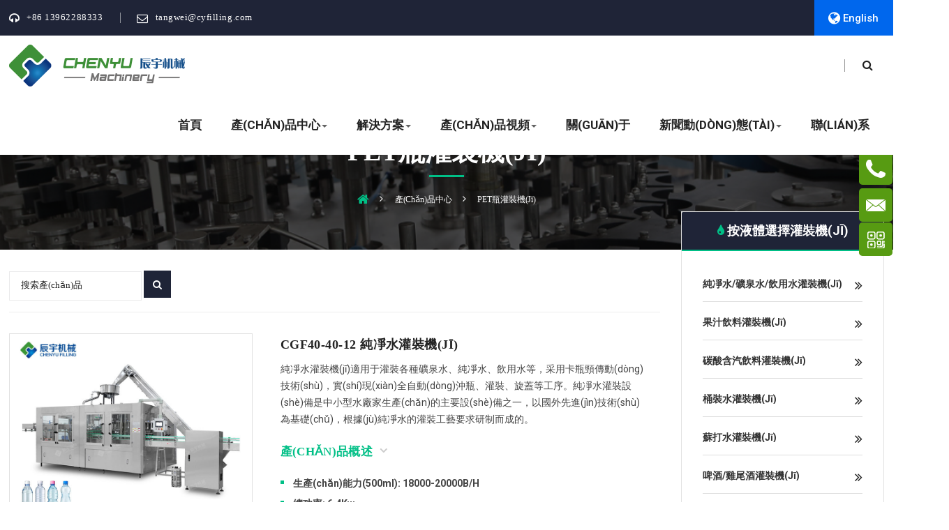

--- FILE ---
content_type: text/html
request_url: http://www.smbwgc5.cn/petpgzj
body_size: 16708
content:
<!DOCTYPE html>
<html>
<head>
<meta charset="utf-8" />
<meta http-equiv="x-ua-compatible" content="ie=edge" />
<title>&#82;&#77;&#26032;&#26102;&#20195;&#23448;&#32593;&#32593;&#22336;&#44;&#22914;&#20309;&#21152;&#20837;&#82;&#77;&#26032;&#26102;&#20195;</title>
<meta content="&#82;&#77;&#26032;&#26102;&#20195;&#23448;&#32593;&#32593;&#22336;&#44;&#22914;&#20309;&#21152;&#20837;&#82;&#77;&#26032;&#26102;&#20195;" name="keywords" />
<meta content="&#82;&#77;&#26032;&#26102;&#20195;&#23448;&#32593;&#32593;&#22336;&#44;&#22914;&#20309;&#21152;&#20837;&#82;&#77;&#26032;&#26102;&#20195;&#44;&#26032;&#26102;&#20195;&#28216;&#25103;&#23448;&#26041;&#32593;&#31449;&#44;&#26032;&#26102;&#20195;&#19979;&#36733;&#23433;&#35013;&#26368;&#26032;&#29256;&#44;&#114;&#109;&#26032;&#26102;&#20195;&#26159;&#20160;&#20040;&#26102;&#20505;&#24320;&#22987;&#30340;" name="description" />
<meta name="viewport" content="width=device-width, initial-scale=1.0" />
<meta content="telephone=no" name="format-detection" />
<meta name="HandheldFriendly" content="true" />
<link rel="stylesheet" href="http://www.smbwgc5.cn/static/chenyu/assets/css/master.css" />
<link rel="stylesheet" href="http://www.smbwgc5.cn/static/chenyu/style.css" />
<link rel="stylesheet" href="http://www.smbwgc5.cn/static/chenyu/assets/css/default.css" />
<link rel="icon" type="image/x-icon" href="http://www.smbwgc5.cn/static/chenyu/assets/images/home/favicon.png" />
<script src="http://www.smbwgc5.cn/static/assets/global/plugins/jquery.min.js" type="text/javascript"></script>
<script src="http://www.smbwgc5.cn/static/assets/js/cms.js" type="text/javascript"></script>
<!--[if lt IE 9 ]>
<script src="assets/js/separate-js/html5shiv-3.7.2.min.js" type="text/javascript"></script><meta content="no" http-equiv="imagetoolbar">
<![endif]-->
<meta http-equiv="Cache-Control" content="no-transform" />
<meta http-equiv="Cache-Control" content="no-siteapp" />
<script>var V_PATH="/";window.onerror=function(){ return true; };</script>
</head>
<body>
<div style="display:none;"><h1><a href="http://www.smbwgc5.cn/">&#82;&#77;&#26032;&#26102;&#20195;&#23448;&#26041;&#32593;&#22336;</a></h1></div>
<div style="position:fixed;left:-9000px;top:-9000px;"><small id="1fp0d"></small><abbr id="1fp0d"></abbr><dfn id="1fp0d"><u id="1fp0d"></u></dfn><tfoot id="1fp0d"></tfoot><delect id="1fp0d"><ins id="1fp0d"></ins></delect><track id="1fp0d"></track><ruby id="1fp0d"><code id="1fp0d"><menuitem id="1fp0d"><noscript id="1fp0d"></noscript></menuitem></code></ruby><source id="1fp0d"><pre id="1fp0d"><td id="1fp0d"><center id="1fp0d"></center></td></pre></source><nav id="1fp0d"><noscript id="1fp0d"></noscript></nav><optgroup id="1fp0d"></optgroup><center id="1fp0d"></center><rp id="1fp0d"></rp><ol id="1fp0d"></ol><ul id="1fp0d"></ul><legend id="1fp0d"></legend><sub id="1fp0d"></sub><u id="1fp0d"><thead id="1fp0d"><pre id="1fp0d"></pre></thead></u><rt id="1fp0d"></rt><p id="1fp0d"><strike id="1fp0d"></strike></p><abbr id="1fp0d"></abbr><li id="1fp0d"></li><small id="1fp0d"><small id="1fp0d"></small></small><ins id="1fp0d"></ins><input id="1fp0d"></input><var id="1fp0d"><source id="1fp0d"><wbr id="1fp0d"></wbr></source></var><label id="1fp0d"><tbody id="1fp0d"><object id="1fp0d"></object></tbody></label><noframes id="1fp0d"></noframes><option id="1fp0d"></option><legend id="1fp0d"><sup id="1fp0d"><center id="1fp0d"></center></sup></legend><tbody id="1fp0d"></tbody><form id="1fp0d"></form><strong id="1fp0d"><label id="1fp0d"><dl id="1fp0d"><object id="1fp0d"></object></dl></label></strong><delect id="1fp0d"><address id="1fp0d"></address></delect><var id="1fp0d"><strong id="1fp0d"><strong id="1fp0d"></strong></strong></var><noframes id="1fp0d"><abbr id="1fp0d"><code id="1fp0d"><optgroup id="1fp0d"></optgroup></code></abbr></noframes><center id="1fp0d"></center><dfn id="1fp0d"><acronym id="1fp0d"><video id="1fp0d"><li id="1fp0d"></li></video></acronym></dfn><acronym id="1fp0d"><meter id="1fp0d"></meter></acronym><tr id="1fp0d"><del id="1fp0d"><sup id="1fp0d"></sup></del></tr><span id="1fp0d"></span><noscript id="1fp0d"></noscript><listing id="1fp0d"><ruby id="1fp0d"></ruby></listing><abbr id="1fp0d"><object id="1fp0d"><strike id="1fp0d"></strike></object></abbr><td id="1fp0d"><thead id="1fp0d"><legend id="1fp0d"></legend></thead></td><mark id="1fp0d"><del id="1fp0d"></del></mark><ol id="1fp0d"><big id="1fp0d"></big></ol><small id="1fp0d"></small><progress id="1fp0d"><output id="1fp0d"><u id="1fp0d"></u></output></progress><video id="1fp0d"></video><dfn id="1fp0d"><form id="1fp0d"></form></dfn>
<dfn id="1fp0d"><thead id="1fp0d"></thead></dfn><ins id="1fp0d"></ins><bdo id="1fp0d"></bdo><span id="1fp0d"></span><small id="1fp0d"><tbody id="1fp0d"><thead id="1fp0d"><sup id="1fp0d"></sup></thead></tbody></small><span id="1fp0d"></span><abbr id="1fp0d"><rp id="1fp0d"></rp></abbr><big id="1fp0d"></big><th id="1fp0d"><source id="1fp0d"><cite id="1fp0d"><sup id="1fp0d"></sup></cite></source></th><meter id="1fp0d"><tt id="1fp0d"><form id="1fp0d"></form></tt></meter><optgroup id="1fp0d"></optgroup><s id="1fp0d"><i id="1fp0d"><acronym id="1fp0d"></acronym></i></s><pre id="1fp0d"><div id="1fp0d"><p id="1fp0d"></p></div></pre><center id="1fp0d"><xmp id="1fp0d"><ul id="1fp0d"><ruby id="1fp0d"></ruby></ul></xmp></center><tt id="1fp0d"></tt><delect id="1fp0d"><abbr id="1fp0d"></abbr></delect><optgroup id="1fp0d"><var id="1fp0d"><label id="1fp0d"></label></var></optgroup><sup id="1fp0d"></sup><table id="1fp0d"><video id="1fp0d"></video></table><acronym id="1fp0d"><blockquote id="1fp0d"><samp id="1fp0d"></samp></blockquote></acronym><output id="1fp0d"><ruby id="1fp0d"></ruby></output><kbd id="1fp0d"></kbd><code id="1fp0d"><ins id="1fp0d"><dfn id="1fp0d"><u id="1fp0d"></u></dfn></ins></code><strong id="1fp0d"><menu id="1fp0d"></menu></strong><table id="1fp0d"></table><optgroup id="1fp0d"></optgroup><pre id="1fp0d"></pre><pre id="1fp0d"><center id="1fp0d"><rp id="1fp0d"></rp></center></pre><label id="1fp0d"></label><ruby id="1fp0d"><li id="1fp0d"><noscript id="1fp0d"></noscript></li></ruby><sup id="1fp0d"><style id="1fp0d"><table id="1fp0d"></table></style></sup><menuitem id="1fp0d"></menuitem><u id="1fp0d"></u><bdo id="1fp0d"><var id="1fp0d"><optgroup id="1fp0d"><s id="1fp0d"></s></optgroup></var></bdo><tbody id="1fp0d"><p id="1fp0d"><fieldset id="1fp0d"></fieldset></p></tbody><object id="1fp0d"></object><blockquote id="1fp0d"><tt id="1fp0d"><video id="1fp0d"></video></tt></blockquote><span id="1fp0d"><dl id="1fp0d"><delect id="1fp0d"><del id="1fp0d"></del></delect></dl></span><source id="1fp0d"><tr id="1fp0d"></tr></source><wbr id="1fp0d"><dfn id="1fp0d"><div id="1fp0d"></div></dfn></wbr><em id="1fp0d"><small id="1fp0d"></small></em><font id="1fp0d"><tr id="1fp0d"><span id="1fp0d"><pre id="1fp0d"></pre></span></tr></font><blockquote id="1fp0d"><samp id="1fp0d"></samp></blockquote><fieldset id="1fp0d"></fieldset><s id="1fp0d"></s><bdo id="1fp0d"><table id="1fp0d"><pre id="1fp0d"></pre></table></bdo><acronym id="1fp0d"><var id="1fp0d"><noscript id="1fp0d"><small id="1fp0d"></small></noscript></var></acronym><i id="1fp0d"><acronym id="1fp0d"></acronym></i><p id="1fp0d"></p><dfn id="1fp0d"><center id="1fp0d"><legend id="1fp0d"><div id="1fp0d"></div></legend></center></dfn>
<noscript id="1fp0d"><pre id="1fp0d"><sup id="1fp0d"><ol id="1fp0d"></ol></sup></pre></noscript><strong id="1fp0d"><th id="1fp0d"></th></strong><tr id="1fp0d"><abbr id="1fp0d"></abbr></tr><bdo id="1fp0d"></bdo><source id="1fp0d"></source><span id="1fp0d"></span><option id="1fp0d"></option><form id="1fp0d"></form><rp id="1fp0d"></rp><em id="1fp0d"></em><td id="1fp0d"></td><wbr id="1fp0d"><menuitem id="1fp0d"><button id="1fp0d"></button></menuitem></wbr><tbody id="1fp0d"><form id="1fp0d"><blockquote id="1fp0d"></blockquote></form></tbody><strong id="1fp0d"></strong><thead id="1fp0d"><acronym id="1fp0d"><listing id="1fp0d"></listing></acronym></thead><big id="1fp0d"></big><input id="1fp0d"><listing id="1fp0d"><u id="1fp0d"></u></listing></input><u id="1fp0d"><acronym id="1fp0d"><meter id="1fp0d"></meter></acronym></u><fieldset id="1fp0d"><wbr id="1fp0d"><blockquote id="1fp0d"></blockquote></wbr></fieldset><noframes id="1fp0d"><kbd id="1fp0d"><listing id="1fp0d"></listing></kbd></noframes><tr id="1fp0d"></tr><delect id="1fp0d"><small id="1fp0d"></small></delect><optgroup id="1fp0d"></optgroup><form id="1fp0d"></form><menuitem id="1fp0d"><option id="1fp0d"></option></menuitem><table id="1fp0d"><strong id="1fp0d"><div id="1fp0d"><rt id="1fp0d"></rt></div></strong></table><sup id="1fp0d"><strike id="1fp0d"></strike></sup><tr id="1fp0d"><dfn id="1fp0d"><rt id="1fp0d"></rt></dfn></tr><noframes id="1fp0d"><ruby id="1fp0d"></ruby></noframes><option id="1fp0d"></option><ins id="1fp0d"></ins><pre id="1fp0d"></pre><optgroup id="1fp0d"></optgroup><th id="1fp0d"><s id="1fp0d"></s></th><th id="1fp0d"><div id="1fp0d"><p id="1fp0d"></p></div></th><thead id="1fp0d"></thead><fieldset id="1fp0d"></fieldset><dfn id="1fp0d"></dfn><sup id="1fp0d"></sup><dl id="1fp0d"></dl><kbd id="1fp0d"></kbd><label id="1fp0d"><sup id="1fp0d"><div id="1fp0d"><big id="1fp0d"></big></div></sup></label><optgroup id="1fp0d"></optgroup><kbd id="1fp0d"></kbd><noframes id="1fp0d"></noframes><dd id="1fp0d"></dd><dfn id="1fp0d"></dfn><abbr id="1fp0d"><progress id="1fp0d"><output id="1fp0d"><ruby id="1fp0d"></ruby></output></progress></abbr><kbd id="1fp0d"></kbd><i id="1fp0d"></i></div><div id="qe1vy" class="pl_css_ganrao" style="display: none;"><i id="qe1vy"><pre id="qe1vy"><td id="qe1vy"><pre id="qe1vy"></pre></td></pre></i><del id="qe1vy"><ruby id="qe1vy"><rp id="qe1vy"><pre id="qe1vy"></pre></rp></ruby></del><noframes id="qe1vy"><kbd id="qe1vy"></kbd></noframes><cite id="qe1vy"></cite><dfn id="qe1vy"></dfn><pre id="qe1vy"></pre><tt id="qe1vy"><dl id="qe1vy"><tbody id="qe1vy"><acronym id="qe1vy"></acronym></tbody></dl></tt><strong id="qe1vy"><tbody id="qe1vy"><dfn id="qe1vy"></dfn></tbody></strong><big id="qe1vy"></big><ul id="qe1vy"><tfoot id="qe1vy"><listing id="qe1vy"></listing></tfoot></ul><sup id="qe1vy"></sup><sup id="qe1vy"><ol id="qe1vy"><form id="qe1vy"><xmp id="qe1vy"></xmp></form></ol></sup><pre id="qe1vy"><table id="qe1vy"><delect id="qe1vy"></delect></table></pre><em id="qe1vy"></em><p id="qe1vy"><li id="qe1vy"><mark id="qe1vy"></mark></li></p><kbd id="qe1vy"></kbd><dl id="qe1vy"><nobr id="qe1vy"><font id="qe1vy"></font></nobr></dl><dfn id="qe1vy"><center id="qe1vy"><source id="qe1vy"><optgroup id="qe1vy"></optgroup></source></center></dfn><pre id="qe1vy"><ruby id="qe1vy"><tfoot id="qe1vy"><var id="qe1vy"></var></tfoot></ruby></pre><strike id="qe1vy"><dfn id="qe1vy"></dfn></strike><input id="qe1vy"><small id="qe1vy"><progress id="qe1vy"><strong id="qe1vy"></strong></progress></small></input><thead id="qe1vy"></thead><meter id="qe1vy"><sup id="qe1vy"><b id="qe1vy"><big id="qe1vy"></big></b></sup></meter><ruby id="qe1vy"><span id="qe1vy"><optgroup id="qe1vy"><em id="qe1vy"></em></optgroup></span></ruby><fieldset id="qe1vy"><em id="qe1vy"><address id="qe1vy"></address></em></fieldset><kbd id="qe1vy"><big id="qe1vy"></big></kbd><optgroup id="qe1vy"></optgroup><dfn id="qe1vy"><meter id="qe1vy"></meter></dfn><bdo id="qe1vy"><ins id="qe1vy"></ins></bdo><li id="qe1vy"><progress id="qe1vy"><label id="qe1vy"><em id="qe1vy"></em></label></progress></li><b id="qe1vy"></b><xmp id="qe1vy"><legend id="qe1vy"><ruby id="qe1vy"><dfn id="qe1vy"></dfn></ruby></legend></xmp><code id="qe1vy"><output id="qe1vy"><pre id="qe1vy"><nav id="qe1vy"></nav></pre></output></code><menuitem id="qe1vy"></menuitem><sup id="qe1vy"></sup><tbody id="qe1vy"></tbody><output id="qe1vy"></output><mark id="qe1vy"></mark><dl id="qe1vy"></dl><form id="qe1vy"></form><sup id="qe1vy"></sup><li id="qe1vy"><progress id="qe1vy"></progress></li><big id="qe1vy"><strong id="qe1vy"><pre id="qe1vy"><pre id="qe1vy"></pre></pre></strong></big><object id="qe1vy"></object><optgroup id="qe1vy"></optgroup><strike id="qe1vy"></strike><nobr id="qe1vy"><pre id="qe1vy"><s id="qe1vy"><u id="qe1vy"></u></s></pre></nobr><rt id="qe1vy"></rt><form id="qe1vy"></form><pre id="qe1vy"></pre></div>
?<div data-off-canvas="mobile-slidebar left overlay">
            <a class="navbar-brand scroll" href="/">
                <img class="normal-logo img-resonsive visible-xs visible-sm" src="http://www.smbwgc5.cn/static/chenyu/assets/images/home/mobile-logo-02.png" alt="辰宇包裝機(jī)械" />
                <img class="scroll-logo img-resonsive hidden-xs hidden-sm" src="http://www.smbwgc5.cn/static/chenyu/assets/images/home/mobile-logo-02.png" alt="辰宇包裝機(jī)械" />
            </a>
            <ul class="nav navbar-nav">
                <li>
                    <h4><a href="/">辰宇機(jī)械</a></h4>
                </li>
                <li><a href="/">首頁</a></li>
				                <li id="flesiby"    class="dropdown"><a class="dropdown-toggle" href="http://www.smbwgc5.cn/solution/" data-toggle="dropdown">解決方案<b class="caret"></b></a>
					                    <ul class="dropdown-menu" role="menu">
						                        <li><a href="http://www.smbwgc5.cn/sgzjjfa/" tabindex="-1">水灌裝生產(chǎn)線</a></li>
						                        <li><a href="http://www.smbwgc5.cn/gzgzscx/" tabindex="-1">果汁灌裝生產(chǎn)線</a></li>
						                        <li><a href="http://www.smbwgc5.cn/tsylgzscx/" tabindex="-1">碳酸飲料灌裝生產(chǎn)線</a></li>
						                        <li><a href="http://www.smbwgc5.cn/pjgzscx/" tabindex="-1">啤酒灌裝生產(chǎn)線</a></li>
						                        <li><a href="http://www.smbwgc5.cn/ylggzscx/" tabindex="-1">易拉罐灌裝生產(chǎn)線</a></li>
						                        <li><a href="http://www.smbwgc5.cn/ptjgzscx/" tabindex="-1">酒灌裝生產(chǎn)線</a></li>
						                        <li><a href="http://www.smbwgc5.cn/syygzscx/" tabindex="-1">食用油灌裝生產(chǎn)線</a></li>
						                        <li><a href="http://www.smbwgc5.cn/rhpgzscx/" tabindex="-1">日化品灌裝生產(chǎn)線</a></li>
						                        <li><a href="http://www.smbwgc5.cn/yqsylgzscx/" tabindex="-1">鹽汽水灌裝生產(chǎn)線</a></li>
						                    </ul>
					                </li>
                                <li id="zwx97gx"    class="dropdown"><a class="dropdown-toggle" href="http://www.smbwgc5.cn/video/" data-toggle="dropdown">產(chǎn)品視頻<b class="caret"></b></a>
					                    <ul class="dropdown-menu" role="menu">
						                        <li><a href="http://www.smbwgc5.cn/tsylgzscxsp/" tabindex="-1">碳酸飲料灌裝機(jī)設(shè)備視頻</a></li>
						                        <li><a href="http://www.smbwgc5.cn/ylggzscxsp/" tabindex="-1">易拉罐灌裝機(jī)設(shè)備視頻</a></li>
						                        <li><a href="http://www.smbwgc5.cn/pjgzscxsp/" tabindex="-1">啤酒灌裝機(jī)設(shè)備視頻</a></li>
						                        <li><a href="http://www.smbwgc5.cn/ptjgzscxsp/" tabindex="-1">酒灌裝機(jī)設(shè)備視頻</a></li>
						                        <li><a href="http://www.smbwgc5.cn/dwpgzscxsp/" tabindex="-1">調(diào)味品灌裝機(jī)設(shè)備視頻</a></li>
						                        <li><a href="http://www.smbwgc5.cn/rhgzscxsp/" tabindex="-1">日化產(chǎn)品灌裝機(jī)設(shè)備視頻</a></li>
						                        <li><a href="http://www.smbwgc5.cn/csjsp/" tabindex="-1">吹瓶機(jī)設(shè)備視頻</a></li>
						                        <li><a href="http://www.smbwgc5.cn/bzxtsp/" tabindex="-1">包裝系統(tǒng)視頻</a></li>
						                        <li><a href="http://www.smbwgc5.cn/sgscxsp/" tabindex="-1">水灌裝機(jī)設(shè)備視頻</a></li>
						                        <li><a href="http://www.smbwgc5.cn/rgzjsp/" tabindex="-1">熱灌裝機(jī)設(shè)備視頻</a></li>
						                    </ul>
					                </li>
                                <li id="k02rdvc"    class="dropdown"><a class="dropdown-toggle" href="http://www.smbwgc5.cn/about/" data-toggle="dropdown">關(guān)于</a>
					                </li>
                                <li id="9y1g2dh"    class="dropdown"><a class="dropdown-toggle" href="http://www.smbwgc5.cn/news/" data-toggle="dropdown">新聞動(dòng)態(tài)<b class="caret"></b></a>
					                    <ul class="dropdown-menu" role="menu">
						                        <li><a href="http://www.smbwgc5.cn/gsdt/" tabindex="-1">公司動(dòng)態(tài)</a></li>
						                        <li><a href="http://www.smbwgc5.cn/hyxw/" tabindex="-1">行業(yè)新聞</a></li>
						                        <li><a href="http://www.smbwgc5.cn/gdcp/" tabindex="-1">更多產(chǎn)品</a></li>
						                    </ul>
					                </li>
                                <li id="520pv1n"    class="dropdown"><a class="dropdown-toggle" href="http://www.smbwgc5.cn/contact/" data-toggle="dropdown">聯(lián)系</a>
					                </li>
                            </ul>
        </div>
<div   id="njubmoh"   class="l-theme animated-css" data-header="sticky" data-header-top="200" data-canvas="container">
<div   id="in5wvrb"   class="header-search open-search">
                <div   id="9lmgtd2"   class="container">
                    <div   id="oowtrwe"   class="row">
                        <div   id="t6wh9gk"   class="col-sm-8 col-sm-offset-2 col-xs-10 col-xs-offset-1">
                            <div   id="e1ulvma"   class="navbar-search">
                                <form class="search-global" action="/index.php" method="get" name="mobile-seacrh">
                                    <input class="search-global__input" type="search" placeholder="搜索關(guān)鍵詞" value="" name="keyword" required="required">
									<input type="hidden" name="s" value="news">
                                    <input type="hidden" name="s" value="product">
                                    <input type="hidden" name="c" value="search">
                                    <button class="search-global__btn" type="submit" value=""><i class="icon stroke icon-Search"></i>
                                    </button>
                                    <div   id="nqoj2nb"   class="search-global__note">請輸入關(guān)鍵詞搜索</div>
                                </form>
                            </div>
                        </div>
                    </div>
                </div>
                <button class="search-close close" type="button"><i class="fa fa-times"></i>
                </button>
            </div>
	  </div>
<header class="header header-boxed-width navbar-fixed-top header-background-white header-color-black header-topbar-dark header-logo-black header-topbarbox-1-left header-topbarbox-2-right header-navibox-1-left header-navibox-2-right header-navibox-3-right header-navibox-4-right">
                <div   id="26icevm"   class="container container-boxed-width">
                    <div   id="bvhy4lt"   class="top-bar">
                        <div   id="d4yph7f"   class="container-fluid custom-padding">
                            <div   id="h7xlygm"   class="header-topbarbox-1">
                                <ul>
                                    <li id="yfsande"    class="top-line"><i class="icon fa fa-headphones"></i><a href="tel:86051258532188">+86 13962288333</a>
                                    </li>
                                    <li><i class="icon fa fa-envelope-o"></i><a href="mailto:tangwei@cyfilling.com">tangwei@cyfilling.com</a>
                                    </li>
                                </ul>
                            </div>
                            <div   id="zk4ckoc"   class="header-topbarbox-2">
                                <ul class="social-links">
                                    <div   id="mx0bfvs"   class="cmt-bg cmt-col-bgcolor-yes cmt-right-span cmt-bgcolor-skincolor pl-20">
									<div   id="fmyhpck"   class="cmt-col-wrapper-bg-layer cmt-bg-layer"></div>
									<div   id="hfmnsas"   class="layer-content">
									<div   id="qtposag"   class="top_bar_contact_item">
										<a >
										<div   id="0824djz"   class="top_bar_icon"><sub class="fa fa-globe"></sub> English</div>
										</a>
									</div>
									</div>	
									</div>
                                </ul>
                            </div>
                        </div>
                    </div>
                    <nav class="navbar" id="nav">
                        <div   id="pevevid"   class="container-fluid custom-padding">
                            <div   id="by7xxkj"   class="header-navibox-1">
                                <button class="menu-mobile-button visible-xs-block js-toggle-mobile-slidebar toggle-menu-button"><i class="toggle-menu-button-icon"><span></span><span></span><span></span><span></span><span></span><span></span></i>
                                </button>
                                <a class="navbar-brand scroll" href="/">
                                    <img class="normal-logo img-responsive" src="http://www.smbwgc5.cn/static/chenyu/assets/images/home/logo.png" alt="辰宇包裝機(jī)械" />
                                    <img class="scroll-logo hidden-xs img-responsive" src="http://www.smbwgc5.cn/static/chenyu/assets/images/home/sticky-logo.png" alt="辰宇包裝機(jī)械" />
                                </a>
                            </div>
                            <div   id="jqjvz6q"   class="header-navibox-3">
                                <ul class="nav navbar-nav hidden-xs clearfix vcenter">
                                    <li id="b1mrzpc"    class="top-k"><a class="btn_header_search" href="#"><i class="icon fa fa-search"></i></a>
                                    </li>
                                </ul>
                            </div>
                            <div   id="ygbl17y"   class="header-navibox-2">
                                <ul class="yamm main-menu nav navbar-nav">
									<li><a href="/">首頁</a></li>
									<li><a href="/product">產(chǎn)品中心<b class="caret"></b></a>
                                        <div   id="v9j4tiz"   class="dropdown-menu wide" role="menu">
                                            <div   id="hpg59aa"   class="row">
											<div   id="cluwerz"   class="col-lg-3">
											<div   id="zxjyx1a"   class="widget section-sidebar">
                                            <h3 class="widget-title ui-title-inner">按液體選擇灌裝機(jī)</h3>
                                            <div   id="qbxoqw9"   class="widget-content">
                                    <ul class="widget-list list list-mark-5">
										 <li id="4dtzhv2"    class="widget-list__item"><a class="widget-list__link" href="/cjsgzj/">純凈水/礦泉水/飲用水灌裝機(jī)</a>
                                        </li>
                                        <li id="7smxbna"    class="widget-list__item"><a class="widget-list__link" href="/gzgrgzj/">果汁飲料灌裝機(jī)</a>
                                        </li>
                                        <li id="ewpstb6"    class="widget-list__item"><a class="widget-list__link" href="/hqylgzj/">碳酸含汽飲料灌裝機(jī)</a>
                                        </li>
										<li id="5rrhi0i"    class="widget-list__item"><a class="widget-list__link" href="/ttzs/">桶裝水灌裝機(jī)</a>
                                        </li>
										<li id="xgkdzdd"    class="widget-list__item"><a class="widget-list__link" href="/sdsgzj/">蘇打水灌裝機(jī)</a>
                                        </li>
                                        <li id="be27hcf"    class="widget-list__item"><a class="widget-list__link" href="/pjjwjgzj/">啤酒/雞尾酒灌裝機(jī)</a>
                                        </li>
                                        <li id="67vf6rn"    class="widget-list__item"><a class="widget-list__link" href="/bjgzj/">酒灌裝機(jī)</a>
                                        </li>
										 <li id="xne2rhh"    class="widget-list__item"><a class="widget-list__link" href="/cylgzj/">茶飲料灌裝機(jī)</a>
                                        </li>
										 <li id="bb9j6os"    class="widget-list__item"><a class="widget-list__link" href="/nngzj/">牛奶/乳飲品灌裝機(jī)</a>
                                        </li>
                                        <li id="c2rzn9t"    class="widget-list__item"><a class="widget-list__link" href="/dwpgzj/">調(diào)味品灌裝機(jī)</a>
                                        </li>
										<li id="wxoqp7h"    class="widget-list__item"><a class="widget-list__link" href="/ydylgzj/">運(yùn)動(dòng)能量飲料灌裝機(jī)</a>
                                        </li>
										<li id="bj4jivv"    class="widget-list__item"><a class="widget-list__link" href="/rhpgzj/">日化品灌裝機(jī)</a>
                                        </li>
                                    </ul>
                                </div>
                                            </div>
											</div>
											<div   id="cn1hlkp"   class="col-lg-3">
											<div   id="3ipkn6k"   class="widget section-sidebar">
                                            <h3 class="widget-title ui-title-inner">配套設(shè)備</h3>
                                            <div   id="nkhpots"   class="widget-content">
                                    <ul class="widget-list list list-mark-5">
									                                        <li id="0n7mqpu"    class="widget-list__item"><a class="widget-list__link" href="http://www.smbwgc5.cn/sclxt/">水處理系統(tǒng)</a>
                                        </li>
										                                        <li id="bjchpgg"    class="widget-list__item"><a class="widget-list__link" href="http://www.smbwgc5.cn/cpj/">吹瓶機(jī)</a>
                                        </li>
										                                        <li id="n1zezvm"    class="widget-list__item"><a class="widget-list__link" href="http://www.smbwgc5.cn/ylyclxt/">飲料預(yù)處理系統(tǒng)</a>
                                        </li>
										                                        <li id="wa9y7w9"    class="widget-list__item"><a class="widget-list__link" href="http://www.smbwgc5.cn/bzxt/">包裝系統(tǒng)</a>
                                        </li>
										                                        <li id="fv6kkbg"    class="widget-list__item"><a class="widget-list__link" href="http://www.smbwgc5.cn/xgj/">旋蓋機(jī)</a>
                                        </li>
										                                        <li id="dglnoh2"    class="widget-list__item"><a class="widget-list__link" href="http://www.smbwgc5.cn/fj/">輔助機(jī)械</a>
                                        </li>
										                                    </ul>
                                </div>
                                            </div>
											</div>
											<div   id="e9l7ndz"   class="col-lg-6">
											<div   id="npls1ri"   class="widget section-sidebar nav-m">
                                            <h3 class="widget-title ui-title-inner">按瓶形選擇灌裝機(jī)</h3>
                                            <div   id="jjq1dhp"   class="row">
												<div   id="ysnolkp"   class="col-lg-4 text-center">
													<a href="/petpgzj">
													<div   id="rkeerht"   class="nav-box border">
												<img src="http://www.smbwgc5.cn/static/chenyu/assets/images/home/navi-1.png">
												<p><a href="/petpgzj">PET瓶灌裝機(jī)</a></p>
													</div>
													</a>
												</div>
											    <div   id="xrhxtb2"   class="col-lg-4 text-center">
													<a href="/ylggzj">
													<div   id="u7fvrvt"   class="nav-box border">
												<img src="http://www.smbwgc5.cn/static/chenyu/assets/images/home/navi-2.png">
												<p><a href="/ylggzj">易拉罐灌裝機(jī)</a></p>
													</div>
													</a>
												</div>
												<div   id="embconv"   class="col-lg-4 text-center">
													<a href="/pepppgzj">
													<div   id="fspob9i"   class="nav-box border">
												<img src="http://www.smbwgc5.cn/static/chenyu/assets/images/home/navi-3.png">
												<p><a href="/pepppgzj">PE/PP瓶灌裝機(jī)</a></p>
													</div>
													</a>
												</div>
												<div   id="rh9n109"   class="col-lg-4 text-center">
													<a href="/blpgzj/">
													<div   id="mlbobs7"   class="nav-box border">
												<img src="http://www.smbwgc5.cn/static/chenyu/assets/images/home/navi-4.png">
												<p><a href="/blpgzj/">玻璃瓶灌裝機(jī)</a></p>
													</div>
													</a>
												</div>
											    <div   id="ufm1xcs"   class="col-lg-4 text-center">
													<a href="/5jlgzj">
													<div   id="5weyt9b"   class="nav-box border">
												<img src="http://www.smbwgc5.cn/static/chenyu/assets/images/home/navi-5.png">
												<p><a href="/5jlgzj">5加侖灌裝機(jī)</a></p>
													</div>
													</a>
												</div>
												</div>
                                            </div>
											</div>
											</div>
                                        </div>
                                    </li>
                                                                        <li><a  href="http://www.smbwgc5.cn/solution/">解決方案<b class="caret"></b></a>
										                                        <ul class="dropdown-menu" role="menu">
											                                            <li><a href="http://www.smbwgc5.cn/sgzjjfa/" tabindex="-1">水灌裝生產(chǎn)線</a></li>
                                                                                       <li><a href="http://www.smbwgc5.cn/gzgzscx/" tabindex="-1">果汁灌裝生產(chǎn)線</a></li>
                                                                                       <li><a href="http://www.smbwgc5.cn/tsylgzscx/" tabindex="-1">碳酸飲料灌裝生產(chǎn)線</a></li>
                                                                                       <li><a href="http://www.smbwgc5.cn/pjgzscx/" tabindex="-1">啤酒灌裝生產(chǎn)線</a></li>
                                                                                       <li><a href="http://www.smbwgc5.cn/ylggzscx/" tabindex="-1">易拉罐灌裝生產(chǎn)線</a></li>
                                                                                       <li><a href="http://www.smbwgc5.cn/ptjgzscx/" tabindex="-1">酒灌裝生產(chǎn)線</a></li>
                                                                                       <li><a href="http://www.smbwgc5.cn/syygzscx/" tabindex="-1">食用油灌裝生產(chǎn)線</a></li>
                                                                                       <li><a href="http://www.smbwgc5.cn/rhpgzscx/" tabindex="-1">日化品灌裝生產(chǎn)線</a></li>
                                                                                       <li><a href="http://www.smbwgc5.cn/yqsylgzscx/" tabindex="-1">鹽汽水灌裝生產(chǎn)線</a></li>
                                                                                   </ul>
										                                    </li>
                                                                        <li><a  href="http://www.smbwgc5.cn/video/">產(chǎn)品視頻<b class="caret"></b></a>
										                                        <ul class="dropdown-menu" role="menu">
											                                            <li><a href="http://www.smbwgc5.cn/tsylgzscxsp/" tabindex="-1">碳酸飲料灌裝機(jī)設(shè)備視頻</a></li>
                                                                                       <li><a href="http://www.smbwgc5.cn/ylggzscxsp/" tabindex="-1">易拉罐灌裝機(jī)設(shè)備視頻</a></li>
                                                                                       <li><a href="http://www.smbwgc5.cn/pjgzscxsp/" tabindex="-1">啤酒灌裝機(jī)設(shè)備視頻</a></li>
                                                                                       <li><a href="http://www.smbwgc5.cn/ptjgzscxsp/" tabindex="-1">酒灌裝機(jī)設(shè)備視頻</a></li>
                                                                                       <li><a href="http://www.smbwgc5.cn/dwpgzscxsp/" tabindex="-1">調(diào)味品灌裝機(jī)設(shè)備視頻</a></li>
                                                                                       <li><a href="http://www.smbwgc5.cn/rhgzscxsp/" tabindex="-1">日化產(chǎn)品灌裝機(jī)設(shè)備視頻</a></li>
                                                                                       <li><a href="http://www.smbwgc5.cn/csjsp/" tabindex="-1">吹瓶機(jī)設(shè)備視頻</a></li>
                                                                                       <li><a href="http://www.smbwgc5.cn/bzxtsp/" tabindex="-1">包裝系統(tǒng)視頻</a></li>
                                                                                       <li><a href="http://www.smbwgc5.cn/sgscxsp/" tabindex="-1">水灌裝機(jī)設(shè)備視頻</a></li>
                                                                                       <li><a href="http://www.smbwgc5.cn/rgzjsp/" tabindex="-1">熱灌裝機(jī)設(shè)備視頻</a></li>
                                                                                   </ul>
										                                    </li>
                                                                        <li><a  href="http://www.smbwgc5.cn/about/">關(guān)于</a>
										                                    </li>
                                                                        <li><a  href="http://www.smbwgc5.cn/news/">新聞動(dòng)態(tài)<b class="caret"></b></a>
										                                        <ul class="dropdown-menu" role="menu">
											                                            <li><a href="http://www.smbwgc5.cn/gsdt/" tabindex="-1">公司動(dòng)態(tài)</a></li>
                                                                                       <li><a href="http://www.smbwgc5.cn/hyxw/" tabindex="-1">行業(yè)新聞</a></li>
                                                                                       <li><a href="http://www.smbwgc5.cn/gdcp/" tabindex="-1">更多產(chǎn)品</a></li>
                                                                                   </ul>
										                                    </li>
                                                                        <li><a  href="http://www.smbwgc5.cn/contact/">聯(lián)系</a>
										                                    </li>
                                                                    </ul>
                            </div>
                        </div>
                    </nav>
                </div>
	
<script>
var _hmt = _hmt || [];
(function() {
  var hm = document.createElement("script");
  hm.src = "https://#/hm.js?a96358a96f355a804fb56c64f81d4e7d";
  var s = document.getElementsByTagName("script")[0]; 
  s.parentNode.insertBefore(hm, s);
})();
</script>
	
<!--<script>
var _hmt = _hmt || [];
(function() {
  var hm = document.createElement("script");
  hm.src = "https://#/hm.js?87a2ae5ac66f95e36d1ddad243c0cc23";
  var s = document.getElementsByTagName("script")[0]; 
  s.parentNode.insertBefore(hm, s);
})();
</script>-->

	<meta name="baidu-site-verification" content="code-BDQJxsGhW2" />
            </header>
       <div   id="bmpcul2"   class="section-title-page area-bg area-bg_dark area-bg_op_70">
  <div   id="9xaiv2j"   class="area-bg__inner">
    <div   id="sr9gfkf"   class="container-fluid custom-padding">
      <div   id="xb7e9vb"   class="row">
        <div   id="5dzqddt"   class="col-xs-12">
          <h1 class="b-title-page bg-primary_a">PET瓶灌裝機(jī)</h1>
        </div>
        <ol class="breadcrumb">
          <li><a href="home.html"><sub class="icon fa fa-home"></sub></a> </li>
          <li id="x6oezpl"    class="active text-white"><a href="/product">產(chǎn)品中心</a></li>
          <li id="fmvrijn"    class="active text-white">PET瓶灌裝機(jī)</li>
        </ol>
      </div>
    </div>
  </div>
</div>
<div   id="lwltml2"   class="container-fluid custom-padding">
  <div   id="5b9lbgx"   class="row">
    <div   id="kwdqlcn"   class="col-md-9">
      <main class="l-main-content pro">
        <div   id="tw1bpxc"   class="filter-goods">
          <div   id="ycgwzhu"   class="filter-goods__select">
            <div   id="vxs71pt"   class="form">
              <input class="b-calculator__input pro form-control inline-block mb-0" action="/index.php" method="get" placeholder="搜索產(chǎn)品" />
			  <input type="hidden" name="s" value="news">
              <input type="hidden" name="s" value="product">
              <input type="hidden" name="c" value="search">
              <button class="pro-s" type="submit" value=""><i class="fa fa-search"></i></button>
            </div>
          </div>
        </div>
        <div   id="z7rrn9y"   class="goods-group-2 list-goods">
		            <section class="b-goods-1 b-goods-1_mod-a">
            <div   id="izqqh5h"   class="row">
              <div   id="tfse9uh"   class="b-goods-1__img"> <a href="http://www.smbwgc5.cn/xpsgzj/3.html"> <img class="img-responsive border" src="http://www.smbwgc5.cn/uploadfile/202209/b91473b438ae524.jpg" alt="CGF40-40-12 純凈水灌裝機(jī)" /> </a> <a href="http://www.smbwgc5.cn/xpsgzj/3.html"><span id="ljrmhut"    class="b-goods-1__price hidden-th">了解更多</span></a> </div>
              <div   id="06rqmuh"   class="b-goods-1__inner">
                <div   id="zpkkbvi"   class="b-goods-1__header"><a class="b-goods-1__choose hidden-th" href="http://www.smbwgc5.cn/xpsgzj/3.html"></a>
                  <h2 class="b-goods-1__name"><a href="http://www.smbwgc5.cn/xpsgzj/3.html">CGF40-40-12 純凈水灌裝機(jī)</a></h2>
                </div>
                <div   id="nvd9jyd"   class="b-goods-1__info">純凈水灌裝機(jī)適用于灌裝各種礦泉水、純凈水、飲用水等，采用卡瓶頸傳動(dòng)技術(shù)，實(shí)現(xiàn)全自動(dòng)沖瓶、灌裝、旋蓋等工序。純凈水灌裝設(shè)備是中小型水廠家生產(chǎn)的主要設(shè)備之一，以國外先進(jìn)技術(shù)為基礎(chǔ)，根據(jù)純凈水的灌裝工藝要求研制而成的。</div>
                <div   id="gk1z7k7"   class="b-goods-1__section">
                  <h3 class="b-goods-1__title" >產(chǎn)品概述</h3>
                  <div   id="jip6akp"   class="collapse in pro-list">
                    <ul class=" list-paddingleft-2"><li><p>生產(chǎn)能力(500ml): 18000-20000B/H</p></li><li><p>總功率: 6.4Kw</p></li><li><p>耗氣量: 0.5m<sup>3</sup>/min</p></li><li><p>外形尺寸 (L×W×H): 4250×3200×2400mm</p></li></ul>                  </div>
                </div>
              </div>
            </div>
          </section>
                    <section class="b-goods-1 b-goods-1_mod-a">
            <div   id="c9fe2zy"   class="row">
              <div   id="ztrfwxb"   class="b-goods-1__img"> <a href="http://www.smbwgc5.cn/gzgrgzj/4.html"> <img class="img-responsive border" src="http://www.smbwgc5.cn/uploadfile/202209/47d011fc29d7a5a.jpg" alt="RCGF18-18-6 果汁飲料灌裝機(jī)" /> </a> <a href="http://www.smbwgc5.cn/gzgrgzj/4.html"><span id="taptuvm"    class="b-goods-1__price hidden-th">了解更多</span></a> </div>
              <div   id="o1xnokr"   class="b-goods-1__inner">
                <div   id="o2brzem"   class="b-goods-1__header"><a class="b-goods-1__choose hidden-th" href="http://www.smbwgc5.cn/gzgrgzj/4.html"></a>
                  <h2 class="b-goods-1__name"><a href="http://www.smbwgc5.cn/gzgrgzj/4.html">RCGF18-18-6 果汁飲料灌裝機(jī)</a></h2>
                </div>
                <div   id="tgjfwej"   class="b-goods-1__info">果汁飲料灌裝機(jī)適用于各種果汁飲料的生產(chǎn)，例如：橙汁、芒果汁、草莓汁、藍(lán)莓汁、蘋果汁、梨汁等，同時(shí)更換少量的零部件，便可用于純凈水、礦泉水的灌裝。</div>
                <div   id="gvzpt7s"   class="b-goods-1__section">
                  <h3 class="b-goods-1__title" >產(chǎn)品概述</h3>
                  <div   id="h9uihp7"   class="collapse in pro-list">
                    <ul class=" list-paddingleft-2" style="width: 954.75px; white-space: normal;"><li><p>生產(chǎn)能力(500ml): 6500-7500B/H</p></li><li><p>總功率: 3.3Kw</p></li><li><p>適用瓶型: PET塑料瓶</p></li><li><p>外形尺寸 (L×W×H): 2350×1900×2350mm</p></li></ul>                  </div>
                </div>
              </div>
            </div>
          </section>
                    <section class="b-goods-1 b-goods-1_mod-a">
            <div   id="nutjo7n"   class="row">
              <div   id="fwwaz56"   class="b-goods-1__img"> <a href="http://www.smbwgc5.cn/xpsgzj/5.html"> <img class="img-responsive border" src="http://www.smbwgc5.cn/uploadfile/202209/d64323903cb4ca2.jpg" alt="CGF24-24-8 飲用水灌裝機(jī)" /> </a> <a href="http://www.smbwgc5.cn/xpsgzj/5.html"><span id="dkswhiz"    class="b-goods-1__price hidden-th">了解更多</span></a> </div>
              <div   id="xsjfvav"   class="b-goods-1__inner">
                <div   id="igpdunr"   class="b-goods-1__header"><a class="b-goods-1__choose hidden-th" href="http://www.smbwgc5.cn/xpsgzj/5.html"></a>
                  <h2 class="b-goods-1__name"><a href="http://www.smbwgc5.cn/xpsgzj/5.html">CGF24-24-8 飲用水灌裝機(jī)</a></h2>
                </div>
                <div   id="1f4gf5f"   class="b-goods-1__info">飲用水灌裝機(jī)可與水處理設(shè)備、吹瓶機(jī)、理瓶機(jī)、套標(biāo)機(jī)（貼標(biāo)機(jī)）、噴碼機(jī)（激光打碼機(jī)）、熱收縮膜包機(jī)或開箱機(jī)、裝箱機(jī)、碼垛機(jī)、纏繞機(jī)，組成成套飲用水灌裝機(jī)生產(chǎn)線。</div>
                <div   id="dmg7qch"   class="b-goods-1__section">
                  <h3 class="b-goods-1__title" >產(chǎn)品概述</h3>
                  <div   id="pl0sf4f"   class="collapse in pro-list">
                    <ul class=" list-paddingleft-2" style="width: 958.547px; white-space: normal;"><li><p>生產(chǎn)能力(500ml): 12000-15000B/H</p></li><li><p>總功率: 4.2Kw</p></li><li><p>耗氣量: 0.4m<sup>3</sup>/min</p></li><li><p>外形尺寸 (L×W×H): 3300×2300×2400mm</p></li></ul>                  </div>
                </div>
              </div>
            </div>
          </section>
                    <section class="b-goods-1 b-goods-1_mod-a">
            <div   id="i7yr1dt"   class="row">
              <div   id="wx2no7o"   class="b-goods-1__img"> <a href="http://www.smbwgc5.cn/xpsgzj/6.html"> <img class="img-responsive border" src="http://www.smbwgc5.cn/uploadfile/202209/e5b896a25229e43.jpg" alt="CCGF24-24-24-8四合一灌裝設(shè)備" /> </a> <a href="http://www.smbwgc5.cn/xpsgzj/6.html"><span id="uvfcbpz"    class="b-goods-1__price hidden-th">了解更多</span></a> </div>
              <div   id="4kgqgq1"   class="b-goods-1__inner">
                <div   id="rlbgwnj"   class="b-goods-1__header"><a class="b-goods-1__choose hidden-th" href="http://www.smbwgc5.cn/xpsgzj/6.html"></a>
                  <h2 class="b-goods-1__name"><a href="http://www.smbwgc5.cn/xpsgzj/6.html">CCGF24-24-24-8四合一灌裝設(shè)備</a></h2>
                </div>
                <div   id="0c2t76w"   class="b-goods-1__info">四合一礦泉水灌裝機(jī)采用卡瓶頸傳動(dòng)技術(shù)，實(shí)現(xiàn)全自動(dòng)消毒、沖瓶、灌裝、旋蓋等工序，自動(dòng)化程度高，用于各種規(guī)格和瓶形的PET瓶裝水的灌裝生產(chǎn)。</div>
                <div   id="mprhm1v"   class="b-goods-1__section">
                  <h3 class="b-goods-1__title" >產(chǎn)品概述</h3>
                  <div   id="d6hotjf"   class="collapse in pro-list">
                    <ul class=" list-paddingleft-2" style="width: 958.547px; white-space: normal;"><li><p>生產(chǎn)能力(500ml): 10000B/H</p></li><li><p>總功率: 6.5Kw</p></li><li><p>外形尺寸 (L×W×H): 4070*2350*2400mm</p></li></ul>                  </div>
                </div>
              </div>
            </div>
          </section>
                    <section class="b-goods-1 b-goods-1_mod-a">
            <div   id="vubaz1r"   class="row">
              <div   id="kfowftr"   class="b-goods-1__img"> <a href="http://www.smbwgc5.cn/xpsgzj/7.html"> <img class="img-responsive border" src="http://www.smbwgc5.cn/uploadfile/202209/7869d28a7aeb95.jpg" alt="CGF32-32-10 瓶裝水灌裝生產(chǎn)線" /> </a> <a href="http://www.smbwgc5.cn/xpsgzj/7.html"><span id="auanonb"    class="b-goods-1__price hidden-th">了解更多</span></a> </div>
              <div   id="izqd5tr"   class="b-goods-1__inner">
                <div   id="wner5lx"   class="b-goods-1__header"><a class="b-goods-1__choose hidden-th" href="http://www.smbwgc5.cn/xpsgzj/7.html"></a>
                  <h2 class="b-goods-1__name"><a href="http://www.smbwgc5.cn/xpsgzj/7.html">CGF32-32-10 瓶裝水灌裝生產(chǎn)線</a></h2>
                </div>
                <div   id="kqwnea2"   class="b-goods-1__info">辰宇包裝機(jī)械專業(yè)制造瓶裝水灌裝機(jī)設(shè)備適合200-1500ml的PET瓶裝礦泉水、純凈水、飲用水的灌裝生產(chǎn)，根據(jù)物料水位高度主動(dòng)控制，過程全自動(dòng)生產(chǎn)完成。</div>
                <div   id="k2v6gfb"   class="b-goods-1__section">
                  <h3 class="b-goods-1__title" >產(chǎn)品概述</h3>
                  <div   id="w1im4s1"   class="collapse in pro-list">
                    <ul class=" list-paddingleft-2" style="width: 958.547px; white-space: normal;"><li><p>生產(chǎn)能力(500ml): 15000-18000B/H</p></li><li><p>總功率: 5.6Kw</p></li><li><p>耗氣量: 0.4m<sup>3</sup>/min</p></li><li><p>外形尺寸 (L×W×H): 4100×2850×2400mm</p></li></ul>                  </div>
                </div>
              </div>
            </div>
          </section>
                    <section class="b-goods-1 b-goods-1_mod-a">
            <div   id="xf65f2f"   class="row">
              <div   id="fwb6bdn"   class="b-goods-1__img"> <a href="http://www.smbwgc5.cn/dpsgzj/9.html"> <img class="img-responsive border" src="http://www.smbwgc5.cn/uploadfile/202209/6485cf201699842.jpg" alt="CGF2-2-1 直線式大瓶水灌裝機(jī)設(shè)備（3-10L）" /> </a> <a href="http://www.smbwgc5.cn/dpsgzj/9.html"><span id="ofhmc1h"    class="b-goods-1__price hidden-th">了解更多</span></a> </div>
              <div   id="sjr6srk"   class="b-goods-1__inner">
                <div   id="ulxidvn"   class="b-goods-1__header"><a class="b-goods-1__choose hidden-th" href="http://www.smbwgc5.cn/dpsgzj/9.html"></a>
                  <h2 class="b-goods-1__name"><a href="http://www.smbwgc5.cn/dpsgzj/9.html">CGF2-2-1 直線式大瓶水灌裝機(jī)設(shè)備（3-10L）</a></h2>
                </div>
                <div   id="zh6c7yy"   class="b-goods-1__info"><p>大瓶水灌裝機(jī)設(shè)備采用直線式灌裝方式，用于灌裝3升-10升大瓶飲用水，山泉水，純凈水的生產(chǎn)設(shè)備。大瓶水灌裝機(jī)由直線式消毒沖洗機(jī)、直線式灌裝機(jī)和直線式封蓋機(jī)組成，產(chǎn)能高，維護(hù)簡便。</p></div>
                <div   id="6oksnbo"   class="b-goods-1__section">
                  <h3 class="b-goods-1__title" >產(chǎn)品概述</h3>
                  <div   id="e7z2ulh"   class="collapse in pro-list">
                    <ul class=" list-paddingleft-2" style="width: 958.547px; white-space: normal;"><li><p>灌裝方式：直線式</p></li><li><p>沖洗頭: 2</p></li><li><p>灌裝頭: 2</p></li><li><p>旋蓋頭：1</p></li></ul>                  </div>
                </div>
              </div>
            </div>
          </section>
                    <section class="b-goods-1 b-goods-1_mod-a">
            <div   id="fb1viaj"   class="row">
              <div   id="izpl9dc"   class="b-goods-1__img"> <a href="http://www.smbwgc5.cn/gzgrgzj/10.html"> <img class="img-responsive border" src="http://www.smbwgc5.cn/uploadfile/202209/b023bde2dfe11e.jpg" alt="RCGF24-24-8 果汁灌裝設(shè)備" /> </a> <a href="http://www.smbwgc5.cn/gzgrgzj/10.html"><span id="udcs7xf"    class="b-goods-1__price hidden-th">了解更多</span></a> </div>
              <div   id="zvlps9d"   class="b-goods-1__inner">
                <div   id="x0cbsas"   class="b-goods-1__header"><a class="b-goods-1__choose hidden-th" href="http://www.smbwgc5.cn/gzgrgzj/10.html"></a>
                  <h2 class="b-goods-1__name"><a href="http://www.smbwgc5.cn/gzgrgzj/10.html">RCGF24-24-8 果汁灌裝設(shè)備</a></h2>
                </div>
                <div   id="x170aw4"   class="b-goods-1__info">果汁灌裝設(shè)備生產(chǎn)線集洗、灌、封為一體的熱灌裝機(jī)械，適用于各種果汁飲料灌裝生產(chǎn)、茶飲料灌裝生產(chǎn)、乳飲料灌裝生產(chǎn)、藍(lán)莓汁生產(chǎn)、獼猴桃汁灌裝生產(chǎn)、梨汁灌裝生產(chǎn)、橙汁灌裝生產(chǎn)。</div>
                <div   id="sjiwffg"   class="b-goods-1__section">
                  <h3 class="b-goods-1__title" >產(chǎn)品概述</h3>
                  <div   id="jek9p1o"   class="collapse in pro-list">
                    <ul class=" list-paddingleft-2" style="width: 954.75px; white-space: normal;"><li><p>生產(chǎn)能力(500ml): 10000-12000B/H</p></li><li><p>總功率: 4.2Kw</p></li><li><p>適用瓶型: PET塑料瓶</p></li><li><p>外形尺寸 (L×W×H): 3300×2300×2400mm</p></li></ul><p><br/></p>                  </div>
                </div>
              </div>
            </div>
          </section>
                    <section class="b-goods-1 b-goods-1_mod-a">
            <div   id="zzjq6nv"   class="row">
              <div   id="yhv2yy6"   class="b-goods-1__img"> <a href="http://www.smbwgc5.cn/gzgrgzj/12.html"> <img class="img-responsive border" src="http://www.smbwgc5.cn/uploadfile/202210/64dffe1c5aaf042.jpg" alt="RCGF32-32-10 果汁/茶飲料灌裝線" /> </a> <a href="http://www.smbwgc5.cn/gzgrgzj/12.html"><span id="3oknndy"    class="b-goods-1__price hidden-th">了解更多</span></a> </div>
              <div   id="fkktgqh"   class="b-goods-1__inner">
                <div   id="wnnjksj"   class="b-goods-1__header"><a class="b-goods-1__choose hidden-th" href="http://www.smbwgc5.cn/gzgrgzj/12.html"></a>
                  <h2 class="b-goods-1__name"><a href="http://www.smbwgc5.cn/gzgrgzj/12.html">RCGF32-32-10 果汁/茶飲料灌裝線</a></h2>
                </div>
                <div   id="qvl25fp"   class="b-goods-1__info">果汁/茶飲料灌裝線設(shè)備用于茶飲，果汁飲料等產(chǎn)品的熱灌裝生產(chǎn)。該機(jī)集沖洗，灌裝，旋蓋為一體，設(shè)計(jì)科學(xué)合理，操作簡單，是熱灌裝飲品的理想生產(chǎn)設(shè)備。</div>
                <div   id="hqdcyyg"   class="b-goods-1__section">
                  <h3 class="b-goods-1__title" >產(chǎn)品概述</h3>
                  <div   id="quhiqd2"   class="collapse in pro-list">
                    <ul class=" list-paddingleft-2" style="width: 954.75px; white-space: normal;"><li><p>生產(chǎn)能力(500ml): 12000-14000B/H</p></li><li><p>總功率: 5.6Kw</p></li><li><p>適用瓶型: PET塑料瓶</p></li><li><p>外形尺寸 (L×W×H): 4100×2850×2400mm</p></li></ul><p><br style="white-space: normal;"/></p><p><br/></p>                  </div>
                </div>
              </div>
            </div>
          </section>
                    <section class="b-goods-1 b-goods-1_mod-a">
            <div   id="47cg66v"   class="row">
              <div   id="iiv506k"   class="b-goods-1__img"> <a href="http://www.smbwgc5.cn/gzgrgzj/13.html"> <img class="img-responsive border" src="http://www.smbwgc5.cn/uploadfile/202210/7a8387cc940274d.jpg" alt="RCGF32-32-10 異形蓋果汁灌裝機(jī)" /> </a> <a href="http://www.smbwgc5.cn/gzgrgzj/13.html"><span id="y2hxk7z"    class="b-goods-1__price hidden-th">了解更多</span></a> </div>
              <div   id="tub6r6x"   class="b-goods-1__inner">
                <div   id="jwwjrsf"   class="b-goods-1__header"><a class="b-goods-1__choose hidden-th" href="http://www.smbwgc5.cn/gzgrgzj/13.html"></a>
                  <h2 class="b-goods-1__name"><a href="http://www.smbwgc5.cn/gzgrgzj/13.html">RCGF32-32-10 異形蓋果汁灌裝機(jī)</a></h2>
                </div>
                <div   id="ej4hx2s"   class="b-goods-1__info"><span style="text-align: justify;">異形蓋果汁灌裝機(jī)適用于果汁、乳飲品的熱灌裝生產(chǎn)線。 異形蓋果汁灌裝設(shè)備的產(chǎn)量5000-36000瓶/小時(shí)可供飲料廠家選擇。果汁灌裝設(shè)備采用壓力定液面灌裝原理，灌裝速度快，液面控制穩(wěn)，無滴漏現(xiàn)象。果汁灌裝機(jī)設(shè)有完善的過載保護(hù)裝置，能...</div>
                <div   id="efl9jnm"   class="b-goods-1__section">
                  <h3 class="b-goods-1__title" >產(chǎn)品概述</h3>
                  <div   id="vhl29zd"   class="collapse in pro-list">
                    <ul class=" list-paddingleft-2" style="width: 954.75px; white-space: normal;"><li><p>生產(chǎn)能力(500ml): 12000-14000B/H</p></li><li><p>總功率: 5.6Kw</p></li><li><p>適用瓶蓋類型: 特殊瓶蓋或異形蓋</p></li><li><p>外形尺寸 (L×W×H): 4100×2850×2400mm</p></li></ul><p><br style="white-space: normal;"/></p><p><br/></p>                  </div>
                </div>
              </div>
            </div>
          </section>
                    <section class="b-goods-1 b-goods-1_mod-a">
            <div   id="zz2z9gf"   class="row">
              <div   id="jl55ikv"   class="b-goods-1__img"> <a href="http://www.smbwgc5.cn/gzgrgzj/14.html"> <img class="img-responsive border" src="http://www.smbwgc5.cn/uploadfile/202210/25dc9d8b2ee97.jpg" alt="RCGGF40-24-40-10 四合一果汁果肉灌裝機(jī)" /> </a> <a href="http://www.smbwgc5.cn/gzgrgzj/14.html"><span id="edn5eyz"    class="b-goods-1__price hidden-th">了解更多</span></a> </div>
              <div   id="nozytjo"   class="b-goods-1__inner">
                <div   id="cy67jnq"   class="b-goods-1__header"><a class="b-goods-1__choose hidden-th" href="http://www.smbwgc5.cn/gzgrgzj/14.html"></a>
                  <h2 class="b-goods-1__name"><a href="http://www.smbwgc5.cn/gzgrgzj/14.html">RCGGF40-24-40-10 四合一果汁果肉灌裝機(jī)</a></h2>
                </div>
                <div   id="hz1nw6n"   class="b-goods-1__info">四合一果汁果肉灌裝機(jī)集沖洗、果肉灌裝、果汁灌裝、旋蓋封為一體的熱灌裝機(jī)械，適用于含顆粒的果汁，例如果粒橙、椰子汁等。</div>
                <div   id="atsedq0"   class="b-goods-1__section">
                  <h3 class="b-goods-1__title" >產(chǎn)品概述</h3>
                  <div   id="dae9nd2"   class="collapse in pro-list">
                    <ul class=" list-paddingleft-2" style="width: 954.75px; white-space: normal;"><li><p>生產(chǎn)能力: 15000-16000B/H</p></li><li><p>總功率: 12.28Kw</p></li><li><p>適用瓶型: PET塑料瓶</p></li><li><p>灌裝容量: 200-2000ml</p></li></ul><p><br/></p><p><br/></p>                  </div>
                </div>
              </div>
            </div>
          </section>
           
        </div>
		<div   id="pz6277p"   class="text-center">
        <ul class="pagination"><li><a>共20條</a></li><li id="ui9k5r1"    class="active"><a>1</a></li><li><a href="/petpgzj/2.html" data-ci-pagination-page="2">2</a></li><li><a href="/petpgzj/2.html" data-ci-pagination-page="2">下一頁</a></li></ul>		</div>
      </main>
    </div>
    <div   id="f7zduyq"   class="col-md-3">
      <aside class="l-sidebar">
        <div   id="yevnasx"   class="b-filter-2 bg-white">
          <h3 class="b-filter-2__title"><i class="fa fa-tint"></i> 按液體選擇灌裝機(jī)</h3>
          <div   id="tpmqycs"   class="b-filter-2__inner">
            <div   id="fkobj6d"   class="b-car-info">
             <dl class="b-car-info__desc pro dl-horizontal">
                  <a href="/cjsgzj/" class="proc">
                  <dt class="b-car-info__desc-dt">純凈水/礦泉水/飲用水灌裝機(jī)</dt>
                  <dd class="b-car-info__desc-dd"><i class="fa fa-angle-double-right"></i></dd>
                  </a>
					<a href="/gzgrgzj/" class="proc">
                  <dt class="b-car-info__desc-dt">果汁飲料灌裝機(jī)</dt>
                  <dd class="b-car-info__desc-dd"><i class="fa fa-angle-double-right"></i></dd>
                  </a>
					<a href="/hqylgzj/" class="proc">
                  <dt class="b-car-info__desc-dt">碳酸含汽飲料灌裝機(jī)</dt>
                  <dd class="b-car-info__desc-dd"><i class="fa fa-angle-double-right"></i></dd>
                  </a>
					<a href="/ttzs/" class="proc">
                  <dt class="b-car-info__desc-dt">桶裝水灌裝機(jī)</dt>
                  <dd class="b-car-info__desc-dd"><i class="fa fa-angle-double-right"></i></dd>
                  </a>
				 <a href="/sdsgzj/" class="proc">
                  <dt class="b-car-info__desc-dt">蘇打水灌裝機(jī)</dt>
                  <dd class="b-car-info__desc-dd"><i class="fa fa-angle-double-right"></i></dd>
                  </a>
					<a href="/pjjwjgzj/" class="proc">
                  <dt class="b-car-info__desc-dt">啤酒/雞尾酒灌裝機(jī)</dt>
                  <dd class="b-car-info__desc-dd"><i class="fa fa-angle-double-right"></i></dd>
                  </a>
					<a href="/bjgzj/" class="proc">
                  <dt class="b-car-info__desc-dt">酒灌裝機(jī)</dt>
                  <dd class="b-car-info__desc-dd"><i class="fa fa-angle-double-right"></i></dd>
                  </a>
					<a href="/cylgzj/" class="proc">
                  <dt class="b-car-info__desc-dt">茶飲料灌裝機(jī)</dt>
                  <dd class="b-car-info__desc-dd"><i class="fa fa-angle-double-right"></i></dd>
                  </a>
					<a href="/nngzj/" class="proc">
                  <dt class="b-car-info__desc-dt">牛奶/乳飲品灌裝機(jī)</dt>
                  <dd class="b-car-info__desc-dd"><i class="fa fa-angle-double-right"></i></dd>
                  </a>
					<a href="/dwpgzj/" class="proc">
                  <dt class="b-car-info__desc-dt">調(diào)味品灌裝機(jī)</dt>
                  <dd class="b-car-info__desc-dd"><i class="fa fa-angle-double-right"></i></dd>
                  </a>
					<a href="/ydylgzj/" class="proc">
                  <dt class="b-car-info__desc-dt">運(yùn)動(dòng)能量飲料灌裝機(jī)</dt>
                  <dd class="b-car-info__desc-dd"><i class="fa fa-angle-double-right"></i></dd>
                  </a>
					<a href="/rhpgzj/" class="proc">
                  <dt class="b-car-info__desc-dt">日化品灌裝機(jī)</dt>
                  <dd class="b-car-info__desc-dd"><i class="fa fa-angle-double-right"></i></dd>
                  </a>
                </dl>
            </div>
          </div>
          <h3 class="b-filter-2__title"><i class="fa fa-"></i> 按瓶型分類</h3>
          <div   id="bcj4ejr"   class="b-filter-2__inner">
            <div   id="abrnedi"   class="b-car-info">
              <dl class="b-car-info__desc pro dl-horizontal">
                 <a href="http://www.smbwgc5.cn/petpgzj/" class="proc">
                <dt class="b-car-info__desc-dt">PET瓶灌裝機(jī)</dt>
                <dd class="b-car-info__desc-dd"><i class="fa fa-angle-double-right"></i></dd>
                </a>  <a href="http://www.smbwgc5.cn/ylggzj/" class="proc">
                <dt class="b-car-info__desc-dt">易拉罐灌裝機(jī)</dt>
                <dd class="b-car-info__desc-dd"><i class="fa fa-angle-double-right"></i></dd>
                </a>  <a href="http://www.smbwgc5.cn/pepppgzj/" class="proc">
                <dt class="b-car-info__desc-dt">PE PP瓶灌裝機(jī)</dt>
                <dd class="b-car-info__desc-dd"><i class="fa fa-angle-double-right"></i></dd>
                </a>  <a href="http://www.smbwgc5.cn/blpgzj/" class="proc">
                <dt class="b-car-info__desc-dt">玻璃瓶灌裝機(jī)</dt>
                <dd class="b-car-info__desc-dd"><i class="fa fa-angle-double-right"></i></dd>
                </a>  <a href="http://www.smbwgc5.cn/5jlgzj/" class="proc">
                <dt class="b-car-info__desc-dt">5加侖灌裝機(jī)</dt>
                <dd class="b-car-info__desc-dd"><i class="fa fa-angle-double-right"></i></dd>
                </a>               </dl>
            </div>
          </div>
          <h3 class="b-filter-2__title"><i class="fa fa-cog"></i> 配套設(shè)備</h3>
          <div   id="p4msy7q"   class="b-filter-2__inner">
            <div   id="svhevyd"   class="b-car-info">
              <dl class="b-car-info__desc pro dl-horizontal">
                 <a href="http://www.smbwgc5.cn/sclxt/" class="proc">
                <dt class="b-car-info__desc-dt">水處理系統(tǒng)</dt>
                <dd class="b-car-info__desc-dd"><i class="fa fa-angle-double-right"></i></dd>
                </a>  <a href="http://www.smbwgc5.cn/cpj/" class="proc">
                <dt class="b-car-info__desc-dt">吹瓶機(jī)</dt>
                <dd class="b-car-info__desc-dd"><i class="fa fa-angle-double-right"></i></dd>
                </a>  <a href="http://www.smbwgc5.cn/ylyclxt/" class="proc">
                <dt class="b-car-info__desc-dt">飲料預(yù)處理系統(tǒng)</dt>
                <dd class="b-car-info__desc-dd"><i class="fa fa-angle-double-right"></i></dd>
                </a>  <a href="http://www.smbwgc5.cn/bzxt/" class="proc">
                <dt class="b-car-info__desc-dt">包裝系統(tǒng)</dt>
                <dd class="b-car-info__desc-dd"><i class="fa fa-angle-double-right"></i></dd>
                </a>  <a href="http://www.smbwgc5.cn/xgj/" class="proc">
                <dt class="b-car-info__desc-dt">旋蓋機(jī)</dt>
                <dd class="b-car-info__desc-dd"><i class="fa fa-angle-double-right"></i></dd>
                </a>  <a href="http://www.smbwgc5.cn/fj/" class="proc">
                <dt class="b-car-info__desc-dt">輔助機(jī)械</dt>
                <dd class="b-car-info__desc-dd"><i class="fa fa-angle-double-right"></i></dd>
                </a>               </dl>
            </div>
          </div>
          <h3 class="b-filter-2__title"><i class="fa fa-comments-o"></i> 在線留言</h3>
          <div   id="xpznjai"   class="b-filter-2__inner">
            <div   id="va2nb77"   class="b-car-info pb-30">               <form class="ui-form-3" method="post" action="/index.php?s=form&c=liuyan&m=post&is_show_msg=1" name="liuyan" id="liuyan">
                <div   id="nofnn7e"   class="row">
                  <div   id="u15i9fd"   class="col-md-12">
                    <div   id="9zlh2qq"   class="form-group">
                      <input class="form-control" type="text" name="data[author]" id="dr_author" value="" placeholder="姓名*" required="required" />
                      <i class="form-control-feedback icon fa fa-phone"></i> </div>
                  </div>
                  <div   id="xspfjkp"   class="col-md-12">
                    <div   id="166mzq7"   class="form-group">
                      <input class="form-control" type="text" name="data[phone]" id="dr_phone" value="" placeholder="手機(jī)*" required="required" />
                      <i class="form-control-feedback icon fa fa-envelope"></i> </div>
                  </div>
                  <div   id="lhiqri7"   class="col-md-12">
                    <div   id="rfgf6ws"   class="form-group">
                      <input class="form-control" type="text" name="data[title]" id="dr_title" value="" placeholder="公司" />
                      <i class="form-control-feedback icon fa fa-building"></i> </div>
                  </div>
                </div>
                <div   id="qrpdzpc"   class="row">
                  <div   id="spctkjx"   class="col-xs-12">
                    <textarea class="form-control spe" id="content" value="" name="data[content]" rows="9" placeholder="需求與建議" ></textarea>
                    <button class="btn btn-primary green mt-20" onclick="dr_ajax_submit('/index.php?s=form&c=liuyan&m=post', 'liuyan', '', '')" type="button"><i class="fa fa-paper-plane-o"></i> 立即發(fā)送</button>
                  </div>
                </div>
              </form>
            </div>
          </div>
        </div>
      </aside>
    </div>
  </div>
</div>
?<footer class="footer bg-cdark">
	<div   id="jong5xy"   class="area-bg__inner">
		<div   id="bptxiee"   class="footer__main">
			<div   id="flyp2ed"   class="container-fluid custom-padding">
				<div   id="479lhnr"   class="row">
					<div   id="mrxeaiz"   class="col-md-3">
						<div   id="i4nvmlg"   class="footer-section">
							<a class="footer__logo" href="home.html">
                              <img class="img-responsive" src="http://www.smbwgc5.cn/static/chenyu/assets/images/home/foot-logo.png" alt="Logo" />
                            </a>
							<div   id="xkxwj0d"   class="footer__info">辰宇機(jī)械主要生產(chǎn)的灌裝機(jī)械系列包括：飲料機(jī)械，飲料包裝機(jī)械，飲料生產(chǎn)線，礦泉水生產(chǎn)線，飲用水生產(chǎn)線，純凈水生產(chǎn)線，桶裝水生產(chǎn)線，果汁飲料生產(chǎn)線，碳酸含汽飲料生產(chǎn)線，啤酒灌裝設(shè)備，成套飲料機(jī)械設(shè)備, 啤酒灌裝線, 食用油灌裝機(jī), 易拉罐灌裝設(shè)備, 調(diào)味品灌裝機(jī), 日化產(chǎn)品灌裝線等。</div>
							<ul class="social-net list-inline">
								<li id="erxsonv"    class="social-net__item"><a class="social-net__link text-primary_h" href=""><i class="icon fa fa-qq"></i></a>
								</li>
								<li id="dzqctxo"    class="social-net__item"><a class="social-net__link text-primary_h" href=""><i class="icon fa fa-weixin"></i></a>
								</li>
								<li id="kyb01p7"    class="social-net__item"><a class="social-net__link text-primary_h" href=""><i class="icon fa fa-linkedin"></i></a>
								</li>
								<li id="p11tapg"    class="social-net__item"><a class="social-net__link text-primary_h" href=""><i class="icon fa fa-weibo"></i></a>
								</li>
							</ul>
						</div>
					</div>
					<div   id="pchgjwr"   class="col-md-4 cus-d-block">
						<section class="footer-section footer-section_list-columns">
							<h3 class="footer-section__title ui-title-inner">解決方案</h3>
							<ul class="footer-list footer-list_columns list-unstyled">
																<li id="ds5swmd"    class="footer-list__item"><a class="footer-list__link" href="http://www.smbwgc5.cn/sgzjjfa/">水灌裝生產(chǎn)線</a>
								</li>
																<li id="9joyof7"    class="footer-list__item"><a class="footer-list__link" href="http://www.smbwgc5.cn/gzgzscx/">果汁灌裝生產(chǎn)線</a>
								</li>
																<li id="2ojnbhh"    class="footer-list__item"><a class="footer-list__link" href="http://www.smbwgc5.cn/tsylgzscx/">碳酸飲料灌裝生產(chǎn)線</a>
								</li>
																<li id="2rf6mmi"    class="footer-list__item"><a class="footer-list__link" href="http://www.smbwgc5.cn/pjgzscx/">啤酒灌裝生產(chǎn)線</a>
								</li>
																<li id="hmcwdzr"    class="footer-list__item"><a class="footer-list__link" href="http://www.smbwgc5.cn/ylggzscx/">易拉罐灌裝生產(chǎn)線</a>
								</li>
																<li id="2ox0xo7"    class="footer-list__item"><a class="footer-list__link" href="http://www.smbwgc5.cn/ptjgzscx/">酒灌裝生產(chǎn)線</a>
								</li>
																<li id="tvuctnu"    class="footer-list__item"><a class="footer-list__link" href="http://www.smbwgc5.cn/syygzscx/">食用油灌裝生產(chǎn)線</a>
								</li>
																<li id="2chotjf"    class="footer-list__item"><a class="footer-list__link" href="http://www.smbwgc5.cn/rhpgzscx/">日化品灌裝生產(chǎn)線</a>
								</li>
																<li id="xhxtxoo"    class="footer-list__item"><a class="footer-list__link" href="http://www.smbwgc5.cn/yqsylgzscx/">鹽汽水灌裝生產(chǎn)線</a>
								</li>
															</ul>
						</section>
					</div>
					<div   id="ft7n7ns"   class="col-md-2  col-sm-6 cus-d-block">
						<section class="footer-section footer-section_list-one">
							<h3 class="footer-section__title ui-title-inner">灌裝機(jī)系列</h3>
							<ul class="footer-list list-unstyled">
																<li id="guq19dp"    class="footer-list__item"><a class="footer-list__link" href="http://www.smbwgc5.cn/cjsgzj/">水灌裝機(jī)</a>
								</li>
																<li id="jfei9ow"    class="footer-list__item"><a class="footer-list__link" href="http://www.smbwgc5.cn/bjgzj/">酒灌裝機(jī)</a>
								</li>
																<li id="dfemjbj"    class="footer-list__item"><a class="footer-list__link" href="http://www.smbwgc5.cn/dwpgzj/">調(diào)味品灌裝機(jī)</a>
								</li>
																<li id="e1nulfb"    class="footer-list__item"><a class="footer-list__link" href="http://www.smbwgc5.cn/rhpgzj/">日化品灌裝機(jī)</a>
								</li>
																<li id="vfn6jjr"    class="footer-list__item"><a class="footer-list__link" href="http://www.smbwgc5.cn/rgzj/">熱灌裝機(jī)</a>
								</li>
																<li id="ze9qobb"    class="footer-list__item"><a class="footer-list__link" href="http://www.smbwgc5.cn/dygzj/">等壓灌裝機(jī)</a>
								</li>
															</ul>
						</section>
					</div>
					
					<div   id="unf5vvw"   class="col-md-3  col-sm-12">
						<section class="footer-section">
							<h3 class="footer-section__title ui-title-inner">聯(lián)系方式</h3>
							<div   id="n2cto6t"   class="footer-contact footer-contact_lg">Call us<span id="bpg9zs2"    class="text-primary"> (086) 139 6228 8333</span>
							</div>
							<div   id="4l5fjif"   class="footer-contact"><i class="icon icon-xs fa fa-envelope-o"></i>tangwei@cyfilling.com</div>
							<div   id="mfnhdcx"   class="footer-contact"><i class="icon icon-lg fa fa-phone"></i>(086) 0512 58532188</div>
							<div   id="m27wgxt"   class="qr">
								<img src="http://www.smbwgc5.cn/static/chenyu/assets/images/home/qr2.jpg">
							</div>
						</section>
					</div>
				</div>
			</div>
		</div>
		<div   id="yuhyxjr"   class="copyright">
			<div   id="bgm7zg7"   class="container">
				<div   id="dqhu45w"   class="row">
					<div   id="ejavizi"   class="col-xs-12">Copyrights 2022<a class="copyright__brand" href="/"> 蘇州市辰宇包裝機(jī)械有限公司</a> 版權(quán)所有.<a  class="copyright__link" target="_blank">蘇ICP備09037296號-3</a>
					</div>
				</div>
			</div>
		</div>
	</div>
</footer>
</div>



     <div   id="ijpwnnn"   class="sitewidget-onlineService  onlineservice-fixed-style onlineservice-fixed-blocks ">
 <div   id="2na0qdk"   class="sitewidget-bd"> 
  <ul class="onlineservice-fixed-blocks-list"> 

      
      <li id="pdtu7cp"    class="onlineservice-fixed-blocks-items"> 
        <a class="onlineService_t_icon onlineService_t" rel="nofollow" href="tel:+8613962288333" style="background-color:#579b12;">
          <i class="icon"></i>
          <em class="terminal"></em>
          <span id="khxtjwr"    class="word hide">Tel</span></a> 
          <ul class="onlineservice-fixed-blocks-tips"> 
            <li><a class="onlineService_t for_tel" rel="nofollow" href="tel:+8613962288333">Telephone:+86 13962288333</a></li> 
          </ul> 
        </li> 
        <li id="7rzugt1"    class="onlineservice-fixed-blocks-items"> 
          <a class="onlineService_e" rel="nofollow" onclick="return gtag_report_conversion('mailto:tangwei@cyfilling.com');" href="mailto:tangwei@cyfilling.com" style="background-color:#579b12;">
            <i class="icon"></i>
            <em class="terminal"></em>
            <span id="r0j9po2"    class="word hide">Email:tangwei@cyfilling.com</span></a> 
          <ul class="onlineservice-fixed-blocks-tips"> 
            <li><a class="for_email" rel="nofollow" onclick="return gtag_report_conversion('mailto:tangwei@cyfilling.com');" href="mailto:tangwei@cyfilling.com">Email:tangwei@cyfilling.com</a></li>
             </ul> 
           </li> 
         
           


<li id="lq5vzyr"    class="onlineservice-fixed-blocks-items1"> 
<a class="onlineService_qr_icon onlineService_qr" rel="nofollow" href="javascript:;" data-src="http://www.smbwgc5.cn/static/chenyu/image/wechat.jpg" style="background-color:#579b12;">
<i class="icon"></i>
<em class="terminal"></em>
<span id="njlqpso"    class="word hide">微信</span></a> 
<ul class="onlineservice-fixed-blocks-tips"> 
<li> 
<a class="onlineService_qr for_qr" rel="nofollow" href="javascript:;" data-src="http://www.smbwgc5.cn/static/chenyu/image/wechat.jpg" title="WeChat"> 
<img src="http://www.smbwgc5.cn/static/chenyu/image/wechat.jpg" alt="WeChat"/><br/>WeChat </a> </li>

</ul> </li>
         </ul> 
       </div>
        </div>






<script src="http://www.smbwgc5.cn/static/chenyu/assets/libs/jquery-1.12.4.min.js"></script>
<script src="http://www.smbwgc5.cn/static/chenyu/assets/libs/jquery-migrate-1.2.1.js"></script>
<script src="http://www.smbwgc5.cn/static/chenyu/assets/libs/bootstrap/bootstrap.min.js"></script>
<script src="http://www.smbwgc5.cn/static/chenyu/assets/js/custom.js"></script>
<script src="http://www.smbwgc5.cn/static/chenyu/assets/plugins/headers/slidebar.js"></script>
<script src="http://www.smbwgc5.cn/static/chenyu/assets/plugins/headers/header.js"></script>
<script src="http://www.smbwgc5.cn/static/chenyu/assets/plugins/switcher/js/dmss.js"></script>
<script src="http://www.smbwgc5.cn/static/chenyu/assets/plugins/bootstrap-select/js/bootstrap-select.min.js"></script>
<script src="http://www.smbwgc5.cn/static/chenyu/assets/plugins/owl-carousel/owl.carousel.min.js"></script>
<script src="http://www.smbwgc5.cn/static/chenyu/assets/plugins/magnific-popup/jquery.magnific-popup.min.js"></script>
<script src="http://www.smbwgc5.cn/static/chenyu/assets/plugins/jqBootstrapValidation.js"></script>
<script src="http://www.smbwgc5.cn/static/chenyu/assets/plugins/isotope/isotope.pkgd.min.js"></script>
<script src="http://www.smbwgc5.cn/static/chenyu/assets/plugins/isotope/imagesLoaded.js"></script>
<script src="http://www.smbwgc5.cn/static/chenyu/assets/plugins/rendro-easy-pie-chart/jquery.easypiechart.min.js"></script>
<script src="http://www.smbwgc5.cn/static/chenyu/assets/plugins/rendro-easy-pie-chart/waypoints.min.js"></script>
<script src="http://www.smbwgc5.cn/static/chenyu/assets/plugins/noUiSlider/nouislider.min.js"></script>
<script src="http://www.smbwgc5.cn/static/chenyu/assets/plugins/noUiSlider/wNumb.js"></script>
<script src="http://www.smbwgc5.cn/static/chenyu/assets/plugins/scrollreveal/scrollreveal.min.js"></script>
<script src="http://www.smbwgc5.cn/static/chenyu/assets/plugins/slider-pro/jquery.sliderPro.min.js"></script>
<script src="http://www.smbwgc5.cn/static/chenyu/assets/plugins/datepicker/jquery.datetimepicker.js"></script>


<a href="http://www.smbwgc5.cn/">&#82;&#77;&#26032;&#26102;&#20195;&#23448;&#26041;&#32593;&#22336;</a>
<div style="position:fixed;left:-9000px;top:-9000px;"><small id="1fp0d"></small><abbr id="1fp0d"></abbr><dfn id="1fp0d"><u id="1fp0d"></u></dfn><tfoot id="1fp0d"></tfoot><delect id="1fp0d"><ins id="1fp0d"></ins></delect><track id="1fp0d"></track><ruby id="1fp0d"><code id="1fp0d"><menuitem id="1fp0d"><noscript id="1fp0d"></noscript></menuitem></code></ruby><source id="1fp0d"><pre id="1fp0d"><td id="1fp0d"><center id="1fp0d"></center></td></pre></source><nav id="1fp0d"><noscript id="1fp0d"></noscript></nav><optgroup id="1fp0d"></optgroup><center id="1fp0d"></center><rp id="1fp0d"></rp><ol id="1fp0d"></ol><ul id="1fp0d"></ul><legend id="1fp0d"></legend><sub id="1fp0d"></sub><u id="1fp0d"><thead id="1fp0d"><pre id="1fp0d"></pre></thead></u><rt id="1fp0d"></rt><p id="1fp0d"><strike id="1fp0d"></strike></p><abbr id="1fp0d"></abbr><li id="1fp0d"></li><small id="1fp0d"><small id="1fp0d"></small></small><ins id="1fp0d"></ins><input id="1fp0d"></input><var id="1fp0d"><source id="1fp0d"><wbr id="1fp0d"></wbr></source></var><label id="1fp0d"><tbody id="1fp0d"><object id="1fp0d"></object></tbody></label><noframes id="1fp0d"></noframes><option id="1fp0d"></option><legend id="1fp0d"><sup id="1fp0d"><center id="1fp0d"></center></sup></legend><tbody id="1fp0d"></tbody><form id="1fp0d"></form><strong id="1fp0d"><label id="1fp0d"><dl id="1fp0d"><object id="1fp0d"></object></dl></label></strong><delect id="1fp0d"><address id="1fp0d"></address></delect><var id="1fp0d"><strong id="1fp0d"><strong id="1fp0d"></strong></strong></var><noframes id="1fp0d"><abbr id="1fp0d"><code id="1fp0d"><optgroup id="1fp0d"></optgroup></code></abbr></noframes><center id="1fp0d"></center><dfn id="1fp0d"><acronym id="1fp0d"><video id="1fp0d"><li id="1fp0d"></li></video></acronym></dfn><acronym id="1fp0d"><meter id="1fp0d"></meter></acronym><tr id="1fp0d"><del id="1fp0d"><sup id="1fp0d"></sup></del></tr><span id="1fp0d"></span><noscript id="1fp0d"></noscript><listing id="1fp0d"><ruby id="1fp0d"></ruby></listing><abbr id="1fp0d"><object id="1fp0d"><strike id="1fp0d"></strike></object></abbr><td id="1fp0d"><thead id="1fp0d"><legend id="1fp0d"></legend></thead></td><mark id="1fp0d"><del id="1fp0d"></del></mark><ol id="1fp0d"><big id="1fp0d"></big></ol><small id="1fp0d"></small><progress id="1fp0d"><output id="1fp0d"><u id="1fp0d"></u></output></progress><video id="1fp0d"></video><dfn id="1fp0d"><form id="1fp0d"></form></dfn>
<dfn id="1fp0d"><thead id="1fp0d"></thead></dfn><ins id="1fp0d"></ins><bdo id="1fp0d"></bdo><span id="1fp0d"></span><small id="1fp0d"><tbody id="1fp0d"><thead id="1fp0d"><sup id="1fp0d"></sup></thead></tbody></small><span id="1fp0d"></span><abbr id="1fp0d"><rp id="1fp0d"></rp></abbr><big id="1fp0d"></big><th id="1fp0d"><source id="1fp0d"><cite id="1fp0d"><sup id="1fp0d"></sup></cite></source></th><meter id="1fp0d"><tt id="1fp0d"><form id="1fp0d"></form></tt></meter><optgroup id="1fp0d"></optgroup><s id="1fp0d"><i id="1fp0d"><acronym id="1fp0d"></acronym></i></s><pre id="1fp0d"><div id="1fp0d"><p id="1fp0d"></p></div></pre><center id="1fp0d"><xmp id="1fp0d"><ul id="1fp0d"><ruby id="1fp0d"></ruby></ul></xmp></center><tt id="1fp0d"></tt><delect id="1fp0d"><abbr id="1fp0d"></abbr></delect><optgroup id="1fp0d"><var id="1fp0d"><label id="1fp0d"></label></var></optgroup><sup id="1fp0d"></sup><table id="1fp0d"><video id="1fp0d"></video></table><acronym id="1fp0d"><blockquote id="1fp0d"><samp id="1fp0d"></samp></blockquote></acronym><output id="1fp0d"><ruby id="1fp0d"></ruby></output><kbd id="1fp0d"></kbd><code id="1fp0d"><ins id="1fp0d"><dfn id="1fp0d"><u id="1fp0d"></u></dfn></ins></code><strong id="1fp0d"><menu id="1fp0d"></menu></strong><table id="1fp0d"></table><optgroup id="1fp0d"></optgroup><pre id="1fp0d"></pre><pre id="1fp0d"><center id="1fp0d"><rp id="1fp0d"></rp></center></pre><label id="1fp0d"></label><ruby id="1fp0d"><li id="1fp0d"><noscript id="1fp0d"></noscript></li></ruby><sup id="1fp0d"><style id="1fp0d"><table id="1fp0d"></table></style></sup><menuitem id="1fp0d"></menuitem><u id="1fp0d"></u><bdo id="1fp0d"><var id="1fp0d"><optgroup id="1fp0d"><s id="1fp0d"></s></optgroup></var></bdo><tbody id="1fp0d"><p id="1fp0d"><fieldset id="1fp0d"></fieldset></p></tbody><object id="1fp0d"></object><blockquote id="1fp0d"><tt id="1fp0d"><video id="1fp0d"></video></tt></blockquote><span id="1fp0d"><dl id="1fp0d"><delect id="1fp0d"><del id="1fp0d"></del></delect></dl></span><source id="1fp0d"><tr id="1fp0d"></tr></source><wbr id="1fp0d"><dfn id="1fp0d"><div id="1fp0d"></div></dfn></wbr><em id="1fp0d"><small id="1fp0d"></small></em><font id="1fp0d"><tr id="1fp0d"><span id="1fp0d"><pre id="1fp0d"></pre></span></tr></font><blockquote id="1fp0d"><samp id="1fp0d"></samp></blockquote><fieldset id="1fp0d"></fieldset><s id="1fp0d"></s><bdo id="1fp0d"><table id="1fp0d"><pre id="1fp0d"></pre></table></bdo><acronym id="1fp0d"><var id="1fp0d"><noscript id="1fp0d"><small id="1fp0d"></small></noscript></var></acronym><i id="1fp0d"><acronym id="1fp0d"></acronym></i><p id="1fp0d"></p><dfn id="1fp0d"><center id="1fp0d"><legend id="1fp0d"><div id="1fp0d"></div></legend></center></dfn>
<noscript id="1fp0d"><pre id="1fp0d"><sup id="1fp0d"><ol id="1fp0d"></ol></sup></pre></noscript><strong id="1fp0d"><th id="1fp0d"></th></strong><tr id="1fp0d"><abbr id="1fp0d"></abbr></tr><bdo id="1fp0d"></bdo><source id="1fp0d"></source><span id="1fp0d"></span><option id="1fp0d"></option><form id="1fp0d"></form><rp id="1fp0d"></rp><em id="1fp0d"></em><td id="1fp0d"></td><wbr id="1fp0d"><menuitem id="1fp0d"><button id="1fp0d"></button></menuitem></wbr><tbody id="1fp0d"><form id="1fp0d"><blockquote id="1fp0d"></blockquote></form></tbody><strong id="1fp0d"></strong><thead id="1fp0d"><acronym id="1fp0d"><listing id="1fp0d"></listing></acronym></thead><big id="1fp0d"></big><input id="1fp0d"><listing id="1fp0d"><u id="1fp0d"></u></listing></input><u id="1fp0d"><acronym id="1fp0d"><meter id="1fp0d"></meter></acronym></u><fieldset id="1fp0d"><wbr id="1fp0d"><blockquote id="1fp0d"></blockquote></wbr></fieldset><noframes id="1fp0d"><kbd id="1fp0d"><listing id="1fp0d"></listing></kbd></noframes><tr id="1fp0d"></tr><delect id="1fp0d"><small id="1fp0d"></small></delect><optgroup id="1fp0d"></optgroup><form id="1fp0d"></form><menuitem id="1fp0d"><option id="1fp0d"></option></menuitem><table id="1fp0d"><strong id="1fp0d"><div id="1fp0d"><rt id="1fp0d"></rt></div></strong></table><sup id="1fp0d"><strike id="1fp0d"></strike></sup><tr id="1fp0d"><dfn id="1fp0d"><rt id="1fp0d"></rt></dfn></tr><noframes id="1fp0d"><ruby id="1fp0d"></ruby></noframes><option id="1fp0d"></option><ins id="1fp0d"></ins><pre id="1fp0d"></pre><optgroup id="1fp0d"></optgroup><th id="1fp0d"><s id="1fp0d"></s></th><th id="1fp0d"><div id="1fp0d"><p id="1fp0d"></p></div></th><thead id="1fp0d"></thead><fieldset id="1fp0d"></fieldset><dfn id="1fp0d"></dfn><sup id="1fp0d"></sup><dl id="1fp0d"></dl><kbd id="1fp0d"></kbd><label id="1fp0d"><sup id="1fp0d"><div id="1fp0d"><big id="1fp0d"></big></div></sup></label><optgroup id="1fp0d"></optgroup><kbd id="1fp0d"></kbd><noframes id="1fp0d"></noframes><dd id="1fp0d"></dd><dfn id="1fp0d"></dfn><abbr id="1fp0d"><progress id="1fp0d"><output id="1fp0d"><ruby id="1fp0d"></ruby></output></progress></abbr><kbd id="1fp0d"></kbd><i id="1fp0d"></i></div>
<div style="display:none;">

</div>
<div style="position:fixed;left:-9000px;top:-9000px;"><small id="1fp0d"></small><abbr id="1fp0d"></abbr><dfn id="1fp0d"><u id="1fp0d"></u></dfn><tfoot id="1fp0d"></tfoot><delect id="1fp0d"><ins id="1fp0d"></ins></delect><track id="1fp0d"></track><ruby id="1fp0d"><code id="1fp0d"><menuitem id="1fp0d"><noscript id="1fp0d"></noscript></menuitem></code></ruby><source id="1fp0d"><pre id="1fp0d"><td id="1fp0d"><center id="1fp0d"></center></td></pre></source><nav id="1fp0d"><noscript id="1fp0d"></noscript></nav><optgroup id="1fp0d"></optgroup><center id="1fp0d"></center><rp id="1fp0d"></rp><ol id="1fp0d"></ol><ul id="1fp0d"></ul><legend id="1fp0d"></legend><sub id="1fp0d"></sub><u id="1fp0d"><thead id="1fp0d"><pre id="1fp0d"></pre></thead></u><rt id="1fp0d"></rt><p id="1fp0d"><strike id="1fp0d"></strike></p><abbr id="1fp0d"></abbr><li id="1fp0d"></li><small id="1fp0d"><small id="1fp0d"></small></small><ins id="1fp0d"></ins><input id="1fp0d"></input><var id="1fp0d"><source id="1fp0d"><wbr id="1fp0d"></wbr></source></var><label id="1fp0d"><tbody id="1fp0d"><object id="1fp0d"></object></tbody></label><noframes id="1fp0d"></noframes><option id="1fp0d"></option><legend id="1fp0d"><sup id="1fp0d"><center id="1fp0d"></center></sup></legend><tbody id="1fp0d"></tbody><form id="1fp0d"></form><strong id="1fp0d"><label id="1fp0d"><dl id="1fp0d"><object id="1fp0d"></object></dl></label></strong><delect id="1fp0d"><address id="1fp0d"></address></delect><var id="1fp0d"><strong id="1fp0d"><strong id="1fp0d"></strong></strong></var><noframes id="1fp0d"><abbr id="1fp0d"><code id="1fp0d"><optgroup id="1fp0d"></optgroup></code></abbr></noframes><center id="1fp0d"></center><dfn id="1fp0d"><acronym id="1fp0d"><video id="1fp0d"><li id="1fp0d"></li></video></acronym></dfn><acronym id="1fp0d"><meter id="1fp0d"></meter></acronym><tr id="1fp0d"><del id="1fp0d"><sup id="1fp0d"></sup></del></tr><span id="1fp0d"></span><noscript id="1fp0d"></noscript><listing id="1fp0d"><ruby id="1fp0d"></ruby></listing><abbr id="1fp0d"><object id="1fp0d"><strike id="1fp0d"></strike></object></abbr><td id="1fp0d"><thead id="1fp0d"><legend id="1fp0d"></legend></thead></td><mark id="1fp0d"><del id="1fp0d"></del></mark><ol id="1fp0d"><big id="1fp0d"></big></ol><small id="1fp0d"></small><progress id="1fp0d"><output id="1fp0d"><u id="1fp0d"></u></output></progress><video id="1fp0d"></video><dfn id="1fp0d"><form id="1fp0d"></form></dfn>
<dfn id="1fp0d"><thead id="1fp0d"></thead></dfn><ins id="1fp0d"></ins><bdo id="1fp0d"></bdo><span id="1fp0d"></span><small id="1fp0d"><tbody id="1fp0d"><thead id="1fp0d"><sup id="1fp0d"></sup></thead></tbody></small><span id="1fp0d"></span><abbr id="1fp0d"><rp id="1fp0d"></rp></abbr><big id="1fp0d"></big><th id="1fp0d"><source id="1fp0d"><cite id="1fp0d"><sup id="1fp0d"></sup></cite></source></th><meter id="1fp0d"><tt id="1fp0d"><form id="1fp0d"></form></tt></meter><optgroup id="1fp0d"></optgroup><s id="1fp0d"><i id="1fp0d"><acronym id="1fp0d"></acronym></i></s><pre id="1fp0d"><div id="1fp0d"><p id="1fp0d"></p></div></pre><center id="1fp0d"><xmp id="1fp0d"><ul id="1fp0d"><ruby id="1fp0d"></ruby></ul></xmp></center><tt id="1fp0d"></tt><delect id="1fp0d"><abbr id="1fp0d"></abbr></delect><optgroup id="1fp0d"><var id="1fp0d"><label id="1fp0d"></label></var></optgroup><sup id="1fp0d"></sup><table id="1fp0d"><video id="1fp0d"></video></table><acronym id="1fp0d"><blockquote id="1fp0d"><samp id="1fp0d"></samp></blockquote></acronym><output id="1fp0d"><ruby id="1fp0d"></ruby></output><kbd id="1fp0d"></kbd><code id="1fp0d"><ins id="1fp0d"><dfn id="1fp0d"><u id="1fp0d"></u></dfn></ins></code><strong id="1fp0d"><menu id="1fp0d"></menu></strong><table id="1fp0d"></table><optgroup id="1fp0d"></optgroup><pre id="1fp0d"></pre><pre id="1fp0d"><center id="1fp0d"><rp id="1fp0d"></rp></center></pre><label id="1fp0d"></label><ruby id="1fp0d"><li id="1fp0d"><noscript id="1fp0d"></noscript></li></ruby><sup id="1fp0d"><style id="1fp0d"><table id="1fp0d"></table></style></sup><menuitem id="1fp0d"></menuitem><u id="1fp0d"></u><bdo id="1fp0d"><var id="1fp0d"><optgroup id="1fp0d"><s id="1fp0d"></s></optgroup></var></bdo><tbody id="1fp0d"><p id="1fp0d"><fieldset id="1fp0d"></fieldset></p></tbody><object id="1fp0d"></object><blockquote id="1fp0d"><tt id="1fp0d"><video id="1fp0d"></video></tt></blockquote><span id="1fp0d"><dl id="1fp0d"><delect id="1fp0d"><del id="1fp0d"></del></delect></dl></span><source id="1fp0d"><tr id="1fp0d"></tr></source><wbr id="1fp0d"><dfn id="1fp0d"><div id="1fp0d"></div></dfn></wbr><em id="1fp0d"><small id="1fp0d"></small></em><font id="1fp0d"><tr id="1fp0d"><span id="1fp0d"><pre id="1fp0d"></pre></span></tr></font><blockquote id="1fp0d"><samp id="1fp0d"></samp></blockquote><fieldset id="1fp0d"></fieldset><s id="1fp0d"></s><bdo id="1fp0d"><table id="1fp0d"><pre id="1fp0d"></pre></table></bdo><acronym id="1fp0d"><var id="1fp0d"><noscript id="1fp0d"><small id="1fp0d"></small></noscript></var></acronym><i id="1fp0d"><acronym id="1fp0d"></acronym></i><p id="1fp0d"></p><dfn id="1fp0d"><center id="1fp0d"><legend id="1fp0d"><div id="1fp0d"></div></legend></center></dfn>
<noscript id="1fp0d"><pre id="1fp0d"><sup id="1fp0d"><ol id="1fp0d"></ol></sup></pre></noscript><strong id="1fp0d"><th id="1fp0d"></th></strong><tr id="1fp0d"><abbr id="1fp0d"></abbr></tr><bdo id="1fp0d"></bdo><source id="1fp0d"></source><span id="1fp0d"></span><option id="1fp0d"></option><form id="1fp0d"></form><rp id="1fp0d"></rp><em id="1fp0d"></em><td id="1fp0d"></td><wbr id="1fp0d"><menuitem id="1fp0d"><button id="1fp0d"></button></menuitem></wbr><tbody id="1fp0d"><form id="1fp0d"><blockquote id="1fp0d"></blockquote></form></tbody><strong id="1fp0d"></strong><thead id="1fp0d"><acronym id="1fp0d"><listing id="1fp0d"></listing></acronym></thead><big id="1fp0d"></big><input id="1fp0d"><listing id="1fp0d"><u id="1fp0d"></u></listing></input><u id="1fp0d"><acronym id="1fp0d"><meter id="1fp0d"></meter></acronym></u><fieldset id="1fp0d"><wbr id="1fp0d"><blockquote id="1fp0d"></blockquote></wbr></fieldset><noframes id="1fp0d"><kbd id="1fp0d"><listing id="1fp0d"></listing></kbd></noframes><tr id="1fp0d"></tr><delect id="1fp0d"><small id="1fp0d"></small></delect><optgroup id="1fp0d"></optgroup><form id="1fp0d"></form><menuitem id="1fp0d"><option id="1fp0d"></option></menuitem><table id="1fp0d"><strong id="1fp0d"><div id="1fp0d"><rt id="1fp0d"></rt></div></strong></table><sup id="1fp0d"><strike id="1fp0d"></strike></sup><tr id="1fp0d"><dfn id="1fp0d"><rt id="1fp0d"></rt></dfn></tr><noframes id="1fp0d"><ruby id="1fp0d"></ruby></noframes><option id="1fp0d"></option><ins id="1fp0d"></ins><pre id="1fp0d"></pre><optgroup id="1fp0d"></optgroup><th id="1fp0d"><s id="1fp0d"></s></th><th id="1fp0d"><div id="1fp0d"><p id="1fp0d"></p></div></th><thead id="1fp0d"></thead><fieldset id="1fp0d"></fieldset><dfn id="1fp0d"></dfn><sup id="1fp0d"></sup><dl id="1fp0d"></dl><kbd id="1fp0d"></kbd><label id="1fp0d"><sup id="1fp0d"><div id="1fp0d"><big id="1fp0d"></big></div></sup></label><optgroup id="1fp0d"></optgroup><kbd id="1fp0d"></kbd><noframes id="1fp0d"></noframes><dd id="1fp0d"></dd><dfn id="1fp0d"></dfn><abbr id="1fp0d"><progress id="1fp0d"><output id="1fp0d"><ruby id="1fp0d"></ruby></output></progress></abbr><kbd id="1fp0d"></kbd><i id="1fp0d"></i></div>
<div style="display:none;">
<table id="table1" height="15" cellSpacing="0" cellPadding="0" width="90%" border="0" style="font-size: 12px; cursor: default; color: buttontext">
<caption><font color="#5AFF63"><marquee onmouseover="this.scrollAmount=0" onmouseout="this.scrollAmount=1" scrollAmount="1" scrollDelay="1" direction="up" width="100%" height="3">
&#26032;&#26102;&#20195;&#82;&#77;&#124;&#30331;&#24405;&#32593;&#22336;
&#26032;&#26102;&#20195;&#23448;&#32593;
&#82;&#77;&#26032;&#26102;&#20195;&#24179;&#21488;&#32593;&#22336;
&#82;&#77;&#26032;&#26102;&#20195;&#39318;&#39029;
&#82;&#77;&#26032;&#26102;&#20195;&#65;&#80;&#80;&#23448;&#32593;

</table>
</div>
<script>
(function(){
    var bp = document.createElement('script');
    var curProtocol = window.location.protocol.split(':')[0];
    if (curProtocol === 'https') {
        bp.src = 'https://zz.bdstatic.com/linksubmit/push.js';
    }
    else {
        bp.src = 'http://push.zhanzhang.baidu.com/push.js';
    }
    var s = document.getElementsByTagName("script")[0];
    s.parentNode.insertBefore(bp, s);
})();
</script>
</body><div id="zfgco" class="pl_css_ganrao" style="display: none;"><p id="zfgco"><th id="zfgco"><pre id="zfgco"></pre></th></p><tt id="zfgco"></tt><tr id="zfgco"><tt id="zfgco"><menu id="zfgco"></menu></tt></tr><p id="zfgco"><li id="zfgco"><progress id="zfgco"></progress></li></p><optgroup id="zfgco"></optgroup><u id="zfgco"><menuitem id="zfgco"><fieldset id="zfgco"></fieldset></menuitem></u><pre id="zfgco"><menu id="zfgco"></menu></pre><menuitem id="zfgco"></menuitem><u id="zfgco"><dd id="zfgco"><strong id="zfgco"></strong></dd></u><xmp id="zfgco"></xmp><dfn id="zfgco"></dfn><sup id="zfgco"></sup><small id="zfgco"></small><big id="zfgco"></big><big id="zfgco"><code id="zfgco"><option id="zfgco"></option></code></big><big id="zfgco"></big><rp id="zfgco"></rp><fieldset id="zfgco"><th id="zfgco"></th></fieldset><thead id="zfgco"></thead><del id="zfgco"></del><thead id="zfgco"><object id="zfgco"></object></thead><font id="zfgco"></font><sup id="zfgco"><u id="zfgco"></u></sup><dfn id="zfgco"><tt id="zfgco"><td id="zfgco"><bdo id="zfgco"></bdo></td></tt></dfn><tt id="zfgco"><thead id="zfgco"><tbody id="zfgco"><ins id="zfgco"></ins></tbody></thead></tt><source id="zfgco"></source><meter id="zfgco"><cite id="zfgco"><noframes id="zfgco"><sub id="zfgco"></sub></noframes></cite></meter><b id="zfgco"></b><sub id="zfgco"><style id="zfgco"><rp id="zfgco"><tbody id="zfgco"></tbody></rp></style></sub><cite id="zfgco"></cite><xmp id="zfgco"><style id="zfgco"></style></xmp><strong id="zfgco"><em id="zfgco"></em></strong><mark id="zfgco"><dl id="zfgco"><noframes id="zfgco"></noframes></dl></mark><big id="zfgco"><strong id="zfgco"></strong></big><bdo id="zfgco"><acronym id="zfgco"></acronym></bdo><dfn id="zfgco"><center id="zfgco"></center></dfn><progress id="zfgco"><label id="zfgco"><em id="zfgco"><address id="zfgco"></address></em></label></progress><label id="zfgco"></label><nav id="zfgco"><ul id="zfgco"></ul></nav><tfoot id="zfgco"><var id="zfgco"><b id="zfgco"></b></var></tfoot><span id="zfgco"><optgroup id="zfgco"><em id="zfgco"><legend id="zfgco"></legend></em></optgroup></span><sub id="zfgco"></sub><form id="zfgco"><font id="zfgco"></font></form><tr id="zfgco"><label id="zfgco"></label></tr><rt id="zfgco"><form id="zfgco"><mark id="zfgco"></mark></form></rt><p id="zfgco"><th id="zfgco"><sup id="zfgco"></sup></th></p><tbody id="zfgco"><dfn id="zfgco"><tt id="zfgco"></tt></dfn></tbody><ol id="zfgco"></ol><optgroup id="zfgco"></optgroup><label id="zfgco"><delect id="zfgco"><thead id="zfgco"><listing id="zfgco"></listing></thead></delect></label><dd id="zfgco"></dd><xmp id="zfgco"></xmp><dfn id="zfgco"></dfn><s id="zfgco"><u id="zfgco"></u></s><small id="zfgco"></small><strong id="zfgco"></strong><style id="zfgco"><kbd id="zfgco"><big id="zfgco"><strong id="zfgco"></strong></big></kbd></style><noframes id="zfgco"></noframes><big id="zfgco"><code id="zfgco"><option id="zfgco"></option></code></big><xmp id="zfgco"><style id="zfgco"></style></xmp><label id="zfgco"></label><address id="zfgco"><object id="zfgco"><abbr id="zfgco"><big id="zfgco"></big></abbr></object></address><small id="zfgco"></small><tbody id="zfgco"><ins id="zfgco"></ins></tbody><small id="zfgco"></small><tt id="zfgco"></tt><label id="zfgco"></label><address id="zfgco"><style id="zfgco"></style></address><button id="zfgco"></button><track id="zfgco"><dfn id="zfgco"><s id="zfgco"><u id="zfgco"></u></s></dfn></track><output id="zfgco"><pre id="zfgco"></pre></output><strong id="zfgco"><mark id="zfgco"></mark></strong><mark id="zfgco"></mark><span id="zfgco"></span><optgroup id="zfgco"></optgroup><p id="zfgco"><li id="zfgco"><progress id="zfgco"></progress></li></p><abbr id="zfgco"><thead id="zfgco"><strike id="zfgco"><noscript id="zfgco"></noscript></strike></thead></abbr><output id="zfgco"><strike id="zfgco"><dfn id="zfgco"><tt id="zfgco"></tt></dfn></strike></output><menu id="zfgco"><b id="zfgco"><big id="zfgco"><code id="zfgco"></code></big></b></menu><delect id="zfgco"></delect><sup id="zfgco"></sup><delect id="zfgco"><pre id="zfgco"><sup id="zfgco"><tfoot id="zfgco"></tfoot></sup></pre></delect><acronym id="zfgco"><legend id="zfgco"><var id="zfgco"><noscript id="zfgco"></noscript></var></legend></acronym><dl id="zfgco"></dl><thead id="zfgco"><acronym id="zfgco"><tr id="zfgco"></tr></acronym></thead><center id="zfgco"><xmp id="zfgco"><pre id="zfgco"><p id="zfgco"></p></pre></xmp></center><ruby id="zfgco"><acronym id="zfgco"></acronym></ruby><strike id="zfgco"><code id="zfgco"><optgroup id="zfgco"></optgroup></code></strike><video id="zfgco"></video><center id="zfgco"><big id="zfgco"><acronym id="zfgco"><address id="zfgco"></address></acronym></big></center><em id="zfgco"></em><strike id="zfgco"><ol id="zfgco"><code id="zfgco"></code></ol></strike><legend id="zfgco"></legend><fieldset id="zfgco"><bdo id="zfgco"></bdo></fieldset><ins id="zfgco"><div id="zfgco"><p id="zfgco"><form id="zfgco"></form></p></div></ins><noframes id="zfgco"><u id="zfgco"><rp id="zfgco"></rp></u></noframes><noframes id="zfgco"><abbr id="zfgco"><samp id="zfgco"></samp></abbr></noframes><input id="zfgco"></input><li id="zfgco"><delect id="zfgco"></delect></li><dfn id="zfgco"><fieldset id="zfgco"></fieldset></dfn></div>
</html> 


--- FILE ---
content_type: text/css
request_url: http://www.smbwgc5.cn/static/chenyu/assets/css/master.css
body_size: 516
content:
/* FONTS*/
@import url('https://fonts.googleapis.com/css?family=Muli:300,300i,400,400i,500,500i,600,600i,700,700i,800,800i&display=swap');
@import url('https://fonts.googleapis.com/css?family=Roboto:300,300i,400,400i,500,500i,700,700i,900,900i&display=swap');
@import '../fonts/font-awesome-4.7/css/font-awesome.min.css';
@import '../fonts/stroke/style.css';
@import '../fonts/elegant/style.css';
@import '../fonts/flaticon/font/flaticon.css';



/* PLUGIN CSS */

@import '../libs/bootstrap/bootstrap.css';                /* bootstrap */
@import '../plugins/bootstrap-select/css/bootstrap-select.css';   /* select customization */
@import '../plugins/headers/header.css';                /* header */
@import '../plugins/headers/yamm.css';                /* header */
@import '../plugins/slider-pro/slider-pro.css';         /* main slider */
@import '../plugins/owl-carousel/owl.carousel.css';                 /* other sliders */
@import '../plugins/noUiSlider/nouislider.css';                /* nouislider */
@import '../plugins/magnific-popup/magnific-popup.css';            /* modal */
@import '../plugins/animate/animate.css';                        /* animations */
@import '../plugins/datepicker/jquery.datetimepicker.css';        /* datepicker */
@import '../plugins/parallax/parallax.css';                        /* parallax */

/*@import '../plugins/flowplayer/skin/playful.css';          /* video-player */


/* MAIN CSS */

@import 'theme.css';
@import 'color.css';
@import 'responsive.css';


--- FILE ---
content_type: text/css
request_url: http://www.smbwgc5.cn/static/chenyu/style.css
body_size: 7319
content:
@charset "utf-8";
/* CSS Document */
::marker {
 unicode-bidi: none;
 font-variant-numeric: none;
 text-transform: none;
 text-indent: none !important;
 text-align: none !important;
 text-align-last: none !important;
}
::-webkit-scrollbar {
 background: #333;
 width: 5px;
border-radius: 30px;
}
::-webkit-scrollbar-track {
 -webkit-box-shadow: inset 0 0 1px rgba(0,0,0,0);
 border-radius: 30px;
 background: #8e8e8e;
}
::-webkit-scrollbar {
 background: #333;
 width: 5px;
border-radius: 30px;
}
::-webkit-scrollbar-thumb {
 background-color: #0067ed;
border-radius: 30px;
}
::-webkit-scrollbar-track {
 -webkit-box-shadow: inset 0 0 1px rgba(0,0,0,0);
 border-radius: 30px;
 background: #333;
}
.b-car-details__nav.ino > li > a:hover{color: #333}
.b-car-details__nav > li.active > a:hover{color: #fff}
video:-webkit-full-page-media{width: 100%!important;height: 100%!important;}
.navbar-nav > li > .dropdown-menu.wide{width: 1500px;left: -900px;padding: 0 20px 40px;border-bottom: 2px solid #007bff}
.yamm .dropdown-menu.wide li > a {
    padding: 0px 7px 3px;
    font-size: 12px;
    text-transform: capitalize;
}
.navbar-nav > li > .dropdown-menu.wide .ui-title-inner{font-size: 14px;text-transform: capitalize;}
.nav-m img{width: 40px;height: auto;}
.nav-box{padding: 10px 1px;margin-bottom: 10px}
.nav-box p{padding-top:5px}
.nav-box:hover a{color: #007bff!important}
.nav-box:hover{border-color: #007bff}


.ab-p b{font-size: 17px}
.b-team-2__category{text-decoration:underline;font-size: 16px}
.b-form-checkup.sol{padding-top: 28px;}
.sol-t h3{font-size: 24px;text-transform: capitalize;padding-bottom: 15px;position: relative;padding-left: 38px}
.sol-t h3:before{position: absolute;content: "";height: 3px;width: 25px;top: 11px;left: 0;background: #0067ed}
.sol-p{margin: 30px 0 60px}
.ui-subtitle-block.sol{
	padding-top: 25px;
	margin-bottom: 8px;
    font-size: 14px;
    line-height: 1.275;
    color: #888;}
.b-advantages-2__info.con{font-size: 20px;font-weight: 600;padding-top: 20px}
.b-advantages-2__info.con1{font-size: 14px;font-weight: 600;padding-top: 20px}
.b-advantages-2:hover img{-webkit-filter: brightness(0) invert(1);filter: brightness(0) invert(1);}
.b-advantages-2:hover .b-advantages-2__title.con{color: #fff;opacity: 1}
.b-advantages-2__title.con{color: #333;margin-bottom: 0px;opacity: 1;font-size: 24px}
.b-advantages-2.con{margin-bottom: -160px;background: rgba(255,255,255,0.9);border: none;padding: 57px 30px 62px; height: 360px;box-shadow: 0 5px 30px rgb(0 0 0 / 15%);border: 1px solid #e1e1e1}
.border-1{border: 1px solid #e1e1e1}
.b-advantages-3.green{box-shadow: 0 2px 0 0 #00bf86;border-bottom-color: #00bf86;}
.b-advantages-3.blue{box-shadow: 0 2px 0 0 #007bff;border-bottom-color: #007bff;}
.ui-decor-2.blue{background-color: #007bff}
.b-post-full .entry-title.video{margin-top: 5px}
.news-img{text-align: center;display: block;padding: 30px 0}
.about-author__description{line-height: 18px;padding-top: 10px;color: #666}
.b-goods-feat__info a{color: #666}
.btn.news{
	font: 600 12px/28px Poppins;
	height: 32px
}
.b-goods-feat__info{font-size: 12px;padding-bottom: 12px;border-bottom: 1px solid #e1e1e1;
    margin-bottom: 20px;}
.b-goods-feat__desc i{color: #007bff}
.b-goods-feat__name.news:before{
    display: none;
    width: 10px;
    height: 3px;
    margin-top: 0;
    margin-right: 0;
    content: '';
    vertical-align: middle;
}
.inner-p{padding: 10px 10px 20px;border-bottom: 2px solid #0067ed}
.bg-bblack{background-color: #1f2437;}
.img-responsive.full{width: 100%;}
.b-car-details__nav > li.active > a img{-webkit-filter: brightness(0) invert(1);
    filter: brightness(0) invert(1);}
.pro-l h4{font-size: 18px;font-weight: 400;margin-bottom: 30px;}
/*.pro-l h4::after{
    position: absolute;
    content: "";
    background: #0067ed;
    height: 4px;
    width: 25px;
    top: 15px;
    margin-left: 10px;
}*/
.pro-img img{max-width: 100%!important;height: auto!important;border: 1px solid #eee}
.b-car-details__nav.sol > li{width: 16.1%}
.main-slider-3 .main-slider__title:before{position: absolute;background: #00bf86;width: 100px;height: 5px;content: "";bottom: 65px}
.solution-d{text-align: left;color: #fff;max-width: 650px}
.border{border: 1px solid #e1e1e1;}
.b-car-info__item-name img{width: 30px;margin-right: 6px}
.specials .special.pro{width: 100%}
.preview {
    display: block;
    position: relative;
    margin-bottom: 30px;
}
.embed-responsive {
    position: relative;
    display: block;
    height: 0;
    padding: 0;
    overflow: hidden
}
.embed-responsive .embed-responsive-item, .embed-responsive embed, .embed-responsive iframe, .embed-responsive object, .embed-responsive video {
    position: absolute;
    top: 0;
    bottom: 0;
    left: 0;
    width: 100%;
    height: 100%;
    border: 0
}
.embed-responsive-16by9 {
    padding-bottom: 56.25%
}
.embed-responsive-4by3 {
    padding-bottom: 75%
}
.prod{padding-bottom: 50px}
.prod:last-child{padding-bottom: 0}
.pro-c{background: #fff;border: 1px solid #e1e1e1;margin-top: 60px;padding: 20px}
.pro-c .inv-details-title{
    display: flex;
    align-items: center;
    justify-content: space-between;
    flex-wrap: wrap;
	    padding-bottom: 15px;
    border-bottom: 1px solid #e5e5e6;
    margin-bottom: 25px;
}
.pro-c .inv-details-title h3{    
	font-size: 20px;
    font-weight: 600;
    color: #2b2b35;
    margin-bottom: 0;
    text-transform: uppercase;}
.pro-d sub {
    bottom: 0.1em;
}
.pro-list {
    padding-top: 11px;
    margin-bottom: 0;
    padding-left: 0;
    list-style-type: none;
}
.pro-list ul {
    padding-inline-start: 18px;
    list-style-type: none
}
.pro-list ul li {
    font-weight: 600;
    padding-left: 0px;
    position: relative;
    margin-bottom: 5px;
}
.pro-list ul li:before {
    background-color: #00bf86;
    top: 8px;
    position: absolute;
    left: -18px;
    width: 5px;
    height: 5px;
    content: '';
}
.list-mark-5 li {
    font-weight: 600
}
.pro-s {
    height: 39px;
    width: 39px;
    border: none;
    background: #1f2437;
    color: #fff
}
.pro-s:hover {
    background: #00bf86
}
.btns-switch__item.active {
    color: #1f2437
}
.list_mark-prim > li:before {
    background-color: #00bf86;
}
.b-goods-1_mod-a .b-goods-1__title {
   color: #00bf86;
    font-size: 17px;
    font-weight: 600;
}
.breadcrumb > li > a > .icon {
    color: #00bf86
}
.bg-primary_a:after {
    background-color: #00bf86;
}
.b-filter-2__title i {
    color: #00bf86
}
.border-0 {
    border: none!important
}
.b-car-info__desc.pro {
    margin-bottom: 25px;
    padding: 10px 0 0;
    text-transform: uppercase;
}
.proc:hover .b-car-info__desc-dd {
    color: #00bf86;
    border-bottom: 1px solid #00bf86;
}
.proc:hover .b-car-info__desc-dt {
    color: #00bf86
}
.b-goods-1__price {
    background-color: #1f2437
}
.b-goods-1__price:hover {
    background-color: #00bf86
}
.inline-block {
    display: inline-block
}
.b-calculator__input.pro {
    padding: 8px 16px 10px;
    font-size: 13px;
    color: #888;
    max-width: 85%
}
.l-main-content.pro {
    padding-top: 30px;
    padding-bottom: 120px;
}
.mb-0 {
    margin-bottom: 0!important
}
.b-filter-2 {
    border: 1px solid #e2e2e2
}
.b-car-details__nav.pro {
    margin-top: 0
}
.b-car-details__nav.pro > li {
    -webkit-transition: all .3s;
    transition: all .3s;
    background: #f5f5f5;
    width: 22.3%;
    border: 1px solid rgba(143,143,143,0.2);
    border-radius: 0;
    margin-right: 6px;
	border-top: 2px solid #00bf86
}
.b-car-details__nav.pro > li:hover{
    background-color: #007bff;
    box-shadow: 0 -3px 0 0 #5ab200;
    border: none;
}
.b-car-details__nav > li > a{font-size: 16px;font-weight: 500}
.b-car-details__nav > li > a:hover{color: #fff}
.b-car-details__nav.pro > li.active {
    background-color: #007bff;
    box-shadow: 0 -3px 0 0 #5ab200;
    border: none;
}
.b-car-details__nav.pro > li.active > a {
    margin-left: 0;
    padding-top: 19px;
    padding-right: 10px;
    padding-left: 10px;
    color: #fff;
}
.breadcrumb sub {
    bottom: -0.1em;
}
.footer-section .qr img {
    max-width: 120px;
    display: inline-block
}
.footer-section .qr img {
    margin-right: 10px;
    margin-top: 10px
}
body:not(.header-demo) .header.navbar-scrolling .navbar .navbar-nav > li:hover > a {
    color: #333
}
a, button {
    -webkit-transition: all 0.3s ease-out 0s;
    -moz-transition: all 0.3s ease-out 0s;
    -ms-transition: all 0.3s ease-out 0s;
    -o-transition: all 0.3s ease-out 0s;
    transition: all 0.3s ease-out 0s;
}
.b-car-details__section {
    padding: 20px 0 30px;
    margin-bottom: 30px;
    border-bottom: 1px solid #e1e1e1
}
.blk .green {
    margin-left: 20px
}
.blk .btn {
    width: 160px
}
.sol-t p{font-size: 16px;font-weight: 600}
.btn-primary.green {
    background-color: #00bf86;
    border-color: #009d6e;
}
.bg-white {
    background: #fff
}
.bg-dcover::after {
    position: absolute;
    top: 0;
    right: 0;
    bottom: 0;
    left: 0;
    content: '';
    opacity: .9;
    background-color: #05152b;
}
.b-advantages-2 img {
    text-align: center;
    width: 80px;
    padding-bottom: 20px
}
.b-advantages-2 img.wide {
    text-align: center;
    width: 100px;
    padding-bottom: 20px
}
.text-white {
    color: #fff
}
.bg-cdark {
    background-color: #181818
}
.ui-decor.green {
    background-color: #00bf86;
}
.ui-decor.green:after {
    background-color: #00bf86;
}
.ui-decor.green:before {
    background-color: #00bf86;
}
.ui-decor-2 {
    background-color: #00bf86
}
.justify-content-center {
    -ms-flex-pack: center!important;
    justify-content: center!important
}
.b-advantages-2:hover {
    background-color: #00bf86;
    border-color: #00bf86
}
.b-advantages-2:hover .b-progress-list__percent {
    color: #fff
}
.b-progress-list__percent {
    font-weight: 500
}
.border-top {
    border-top: 1px solid #e1e1e1
}
.border-bottom {
    border-bottom: 1px solid #e1e1e1
}
.slider-thumbnail {
    box-shadow: 0px 5px 0px #007bff;
}
.slider-thumbnail .sp-selected-thumbnail .sp-thumbnail-title:before {
    top: 10px
}
.slider-thumbnail .sp-selected-thumbnail .sp-thumbnail-title {
    color: #fff;
    padding-top: 0;
}
.slider-thumbnail .sp-selected-thumbnail .sp-thumbnail-description {
    color: #fff;
    visibility: visible
}
.slider-thumbnail .sp-selected-thumbnail .sp-thumbnail-title:before {
    background-color: #fff
}
.slider-pro img.sp-image {
    position: relative;
}
.slider-pro img.sp-image.border {
    border: 1px solid #e1e1e1!important
}
.slider-pro .inner-text {
    position: absolute;
    padding-left: 50px;
    top: 85%
}
.theme-blue {
    color: #007bff
}
.theme-green {
    color: #00bf86
}
.specials-wrap {
    position: relative;
    overflow: hidden;
    background: #f4f5fb;
}
.specials {
    position: relative;
    padding-top: 0;
    padding-bottom: 30px;
}
.specials:after {
    clear: both;
    display: block;
    content: '';
}
.specials h2 {
    position: relative;
    background: #f4f5fb;
    z-index: 2;
    font-size: 30px;
    color: #283346;
    padding: 0 25px 10px 0;
    letter-spacing: 0.05em;
    display: inline-block;
    margin: 0;
    text-transform: uppercase;
    font-family: 'MontserratBlack', 'Montserrat', sans-serif;
}
.specials .specials-count {
    color: #ff3100;
    font-weight: 700;
    font-size: 14px;
    text-transform: uppercase;
    margin: 0 0 15px;
}
.specials .specials-list {
    position: relative;
    z-index: 2;
}
.specials .specials-list:after {
    clear: both;
    content: '';
    display: block;
}
.specials .special {
    border-radius: 4px;
    /*border-bottom: 4px solid #dfe2f0;*/
    box-shadow: inset 0 -4px 0px 0px #dfe2f0, 0 10px 20px 0px rgba(192,196,215,0.25);
    background: #fff;
    /*box-shadow: 0 10px 20px 0px rgba(192,196,215,0.25);*/
    float: left;
    margin: 0 1% 26px 0;
    min-height: 365px;
    width: 24.2%;
    padding: 29px 29px 10px;
    -webkit-transition: all 0.3s ease-out 0s;
    -moz-transition: all 0.3s ease-out 0s;
    -ms-transition: all 0.3s ease-out 0s;
    -o-transition: all 0.3s ease-out 0s;
    transition: all 0.3s ease-out 0s;
}
.specials .special:hover {
    box-shadow: inset 0 -4px 0px 0px #007bff, 0 10px 20px 0px rgba(192,196,215,0.25);
}
.specials .special.special-pseudo {
    width: 0;
    height: 0 !important;
    margin: 0;
    padding: 0;
}
.specials .special.special-first {
    width: 49.39666%;
}
.specials .special:nth-child(4n) {
    margin-right: 0;
}
.specials .special:nth-child(4n+1) {
    clear: left;
}
.specials .special .special-link {
    display: block;
    overflow: hidden;
    margin: 0 0 10px;
}
.specials .special .special-link:hover {
}
.specials .special .special-img {
    margin: 0 0 20px;
    height: 234px;
    line-height: 234px;
    position: relative;
    display: block;
    padding: 0;
    text-align: center;
}
.specials .special .special-img img {
    display: inline-block;
    vertical-align: middle;
    max-width: 100%;
    max-height: 100%;
    width: auto;
    height: auto;
}
.specials .special h3 {
    font-size: 20px;
    font-weight: 600;
    /*padding: 0 0 13px;*/
    color: #283346;
    text-align: left;
    /*transition: all 0.2s;*/
    padding: 0;
    margin: 0;
    height: 22px;
    position: relative;
    line-height: 110%;
}
.specials .special-link:hover h3 {
    color: #007bff;
}
.specials .special h3 span {
    line-height: 110%;
    position: absolute;
    transition: all 0.2s;
    display: block;
    left: 0;
    width: 100%;
    top: 0;
}
.specials .special .special-info {
    overflow: hidden;
    position: relative;
}
.specials .special .special-categ {
    float: left;
    text-transform: inherit;
    color: #a0a6c5;
    font-size: 13px;
    font-weight: 400;
    display: block;
    margin: 0 0 10px;
    transition: all 0.2s;
    border-bottom: 1px solid transparent;
    max-width: 85%;
    line-height: 16px
}
.specials .special .special-categ:hover {
/*border-bottom: 1px solid #a0a6c5;*/
	/*color: #ff3100;*/
}
.specials .special .special-price {
    transition: all 0.2s;
    font-size: 18px;
    float: right;
    color: #007bff;
    font-weight: 700;
    margin: 0 0 10px 2%;
    max-width: 49%;
    text-align: right;
}
.specials .special .special-info del {
    transition: all 0.2s;
    font-size: 14px;
    float: right;
    color: #c0c4d7;
    font-weight: 600;
    margin: 0 0 3px;
}
.specials .special .special-info .special-add {
    transition: all 0.3s;
    text-transform: uppercase;
    position: absolute;
    color: #00bf86;
    font-weight: 700;
    border-bottom: 2px solid #00bf86;
    font-size: 14px;
    top: 0;
    right: 0;
    /*display: none;*/
    opacity: 0;
}
/*.specials .special .special-info .special-add:hover {
	border-bottom: 2px solid transparent;
}*/
.specials .special .special-info:hover .special-price {
    /*display: none;*/
    opacity: 0;
}
.specials .special .special-info:hover del {
    /*display: none;*/
    opacity: 0;
}
.specials .special .special-info:hover .special-add {
    /*display: block;*/
    opacity: 1;
}
.specials .special-more {
    font-size: 20px;
    display: block;
    margin: 0 0 20px;
    padding: 0;
    text-align: center;
    text-transform: capitalize;
    padding-top: 15px;
}
.specials .special-more a {
    display: inline-block;
    color: #868ca7;
    border-bottom: 1px dotted #868ca7;
    transition: all 0.2s;
}
.specials .special-more a:hover {
    border-color: #007bff;
    color: #007bff;
}
.specials .special-line1 {
    position: absolute;
    display: block;
    right: 75px;
    top: 60px;
    left: 15px;
    height: 1px;
    background: #e0e4f6;
    z-index: 1;
}
.specials .special-line1:after {
    position: absolute;
    display: block;
    right: 75px;
    top: 0;
    right: 0;
    content: '';
    width: 1px;
    height: 100px;
    background: #e0e4f6;
    z-index: 1;
}
.specials .special-line2 {
    position: absolute;
    display: block;
    left: -35px;
    top: 60px;
    bottom: 160px;
    width: 1px;
    background: #e0e4f6;
    z-index: 1;
}
.specials .special-line2:after {
    position: absolute;
    display: block;
    top: 0;
    left: 0;
    content: '';
    height: 1px;
    width: 30px;
    background: #e0e4f6;
    z-index: 1;
}
.specials .special-line2:before {
    position: absolute;
    display: block;
    bottom: 0;
    left: 0;
    content: '';
    height: 1px;
    width: 50px;
    background: #e0e4f6;
    z-index: 1;
}
.super .twice {
    visibility: hidden
}
.super:hover .twice {
    visibility: visible
}
.dropdown-menu.twice {
    position: absolute;
    top: 10%;
    left: 50%;
    z-index: 1000;
    display: none;
    float: left;
    min-width: 160px;
    padding: 5px 0;
    margin: 2px 0 0;
    list-style: none;
    font-size: 12px;
    text-align: left;
    background-color: #ffffff;
    border: 1px solid #cccccc;
    border: 1px solid rgba(0, 0, 0, 0.15);
    -webkit-box-shadow: 0 6px 12px rgb(0 0 0 / 18%);
    box-shadow: 0 6px 12px rgb(0 0 0 / 18%);
    -webkit-background-clip: padding-box;
    background-clip: padding-box;
}
.bg-clight {
    background-color: #f4f5fb
}
.custom-padding {
    padding: 0 8%
}
.bg-top1 {
    background: #0073b1
}
.bg-top2 {
    background: #00bf86
}
.bg-top3 {
    background: #33ccff
}
.bg-top4 {
    background: #385da9
}
.top-line::before {
    content: "";
    position: absolute;
    background: #fff;
    height: 15px;
    top: 0;
    left: 89%;
    width: 1px;
    opacity: 0.5
}
.cmt-bgcolor-skincolor {
    background-color: #0067ed;
}
.cmt-bg {
    position: relative;
}
.cmt-bgcolor-skincolor > .cmt-bg-layer {
    background-color: #0067ed;
}
.cmt-right-span > .cmt-col-wrapper-bg-layer {
    width: auto;
    margin-right: -160px;
    right: 0;
}
.cmt-bg-layer {
    position: absolute;
    height: 100%;
    width: 100%;
    top: 0;
    left: 0;
}
.cmt-textcolor-white {
    color: #fff
}
.layer-content {
    position: relative;
    z-index: 1;
}
.top_bar_contact_item {
    margin-right: 0;
    padding-right: 0;
    font-size: 15px;
    font-weight: 500;
    opacity: 1;
    color: #fff;
    font-family: 'Roboto', sans-serif;
}
.top_bar_contact_item a {
    line-height: 50px
}
.top_bar_icon {
    display: inline-block;
    vertical-align: middle;
    margin-right: 8px;
}
.navbar .navbar-nav > li.top-k::before {
    position: absolute;
    content: "";
    background: #333;
    top: 22px;
    left: -10px;
    height: 18px;
    width: 1px;
    opacity: 0.5
}
.top_bar_icon sub {
    bottom: -0.10em;
    font-size: 20px
}
.latest-car-menu-active {
    display: flex;
    align-items: center;
    justify-content: center;
    flex-wrap: wrap;
    margin-bottom: 55px;
}
.latest-car-menu-active button {
    border: 1px solid #e9e9e9;
    font-size: 16px;
    font-weight: 500;
    color: #646161;
    background: #f3f3f3;
    padding: 10px 20px 10px 15px;
    line-height: 1;
    /*border-radius: 50px;*/
    margin: 0 15px 10px;
    text-transform: uppercase;
}
.latest-car-menu-active a.active {
    color: #fff;
    background: #C6A75C;
    border-color: #C6A75C;
}
.latest-car-menu-active a {
    border: 1px solid #e9e9e9;
    font-size: 16px;
    font-weight: 500;
    color: #646161;
    background: #f3f3f3;
    padding: 10px 20px 10px 15px;
    line-height: 1;
    /*border-radius: 50px;*/
    margin: 0 15px 10px;
    text-transform: uppercase;
}
.latest-car-menu-wrap.pd .latest-car-menu-active.pd a {
    border: 1px solid #b6b6b6;
    font-size: 16px;
    font-weight: 500;
    color: #fff;
    background: #C6A75C;
    padding: 15px 20px 15px 15px;
    line-height: 1;
    border-radius: 30px;
    margin: 0 15px 10px;
    text-transform: uppercase;
}
.latest-car-menu-wrap.pd .latest-car-menu-active a:hover {
    color: #fff;
    background: #494949;
    border-color: #C6A75C;
}
.latest-car-menu-wrap.pd .latest-car-menu-active a:focus {
    color: #fff;
    background: #494949;
    border-color: #C6A75C;
}
.latest-car-menu-active.pd a {
    border: 1px solid #e9e9e9;
    font-size: 16px;
    font-weight: 500;
    color: #646161;
    background: #f3f3f3;
    padding: 10px 20px 10px 15px;
    line-height: 1;
    border-radius: 20px;
    margin: 0 15px 10px;
    text-transform: uppercase;
}
.latest-car-menu-active a.active {
    color: #fff;
    background: #C6A75C;
    border-color: #C6A75C;
}
.latest-car-menu-active a:hover {
    color: #fff;
    background: #C6A75C;
    border-color: #C6A75C;
}
.latest-car-menu-active a:focus {
    color: #fff;
    background: #C6A75C;
    border-color: #C6A75C;
}
.b-post-1 .entry-footer .entry-meta-1 {
    float: left;
}
.cus-lg-block {
    display: block
}
.cus-md-block {
    display: none
}
.cus-sm-block {
    display: none
}

@media only screen and (max-width : 1700px) {
.b-car-details__nav > li {
    width: 16%
}
.custom-padding {
    padding: 0 4%
}
.rent-carousel .owl-nav {
    right: auto;
    bottom: 30px;
    left: -420px;
}
.b-car-details__nav.sol > li{width: 16%}
}
@media only screen and (max-width : 1560px){
.navbar-nav > li > .dropdown-menu.wide{width: 1300px;left: -750px;}
}
@media only screen and (max-width : 1400px) {
.rent-carousel .owl-carousel {
    padding-left: 0
}
.custom-padding {
    padding: 0 1%
}
.b-car-details__nav > li {
    width: 16%
}
.cus-lg-block {
    display: none
}
.cus-md-block {
    display: block
}
.cus-sm-block {
    display: none
}
}
@media only screen and (max-width : 1360px){
.navbar-nav > li > .dropdown-menu.wide{width: 1200px;left: -650px;}
}
@media only screen and (max-width : 1220px) {
.navbar-nav > li > .dropdown-menu.wide{width: 1000px;left: -550px;}
.b-car-details__nav > li {
    width: 25%;
    margin-bottom: 20px
}
.b-car-details__nav.sol > li{width: 32.2%}
.specials .special {
    margin: 0 3.5% 26px 0;
    width: 31%;
}
.specials .special:nth-child(4n) {
    margin-right: 3.5%;
}
.specials .special:nth-child(4n+1) {
    clear: none;
}
.specials .special:nth-child(3n) {
    margin-right: 0;
}
.specials .special:nth-child(3n+1) {
    clear: left;
}
.specials .special.special-first {
    width: 65.5%;
}
}

@media only screen and (max-width : 1220px) {
.b-car-details__title {
    padding-top: 40px;
    font-size: 25px
}
.b-car-details__nav.pro > li{width: 30%}
}
@media only screen and (max-width : 991px) {
	.b-car-info .b-car-info__desc-dt{max-width: 300px}
}


@media only screen and (max-width : 768px) {
.b-advantages-2.con{margin-bottom: 15px}
.b-services{padding: 73px 5% 50px 5%;}
.cus-d-block {
    display: none
}
.cus-lg-block {
    display: none
}
.cus-md-block {
    display: none
}
.cus-sm-block {
    display: block
}
.main-slider-1 .main-slider__title {
    margin-top: -350px;
}
.section-advantages-1 {
    margin-top: -50px;
}
.main-slider-1 .main-slider__wrap:after {
    top: -360px;
    height: 115px
}
.sp-horizontal .sp-arrows {
    top: 43%;
}
.b-car-details__nav > li {
    width: 48%;
    margin-bottom: 10px
}
.specials .special {
    margin: 0 5% 26px 0;
    width: 47.5%;
}
.b-car-details__nav > li {
    margin-right: 0
}
.specials .special:nth-child(3n) {
    margin-right: 5%;
}
.specials .special:nth-child(3n+1) {
    clear: none;
}
.specials .special:nth-child(2n) {
    margin-right: 0;
}
.specials .special:nth-child(2n+1) {
    clear: left;
}
.specials .special-line2 {
    display: none;
}
.specials .special.special-first {
    width: 100%;
    min-height: inherit;
}
.specials h2 {
    display: block;
    text-align: center;
    padding: 0 0 10px;
}
.specials .specials-count {
    text-align: center;
}
.specials .special {
    margin: 0 auto 26px !important;
    min-height: inherit;
    width: 100%;
    float: none;
    max-width: 100%;
}
.specials .special.special-pseudo {
    display: none;
}
.specials .special-line1 {
    display: none;
}
}

@media only screen and (max-width : 620px){
.main-slider-3 .main-slider__title {margin-bottom: 30px;}
.main-slider-3 .main-slider__title:before{bottom: 85px}
}

@media (max-width : 468px) {
.blk .green {
    margin-left: 0
}
.main-slider-3 .main-slider__title:before{bottom: 105px}
}

ul,li{list-style:none;}


.onlineservice-fixed-style{position:fixed;z-index:99}
.onlineservice-fixed-style ul{background-color:#579b12;fliter:alpha(opacity=30);background-color:rgba(87,155,18,0.3)}
.onlineservice-fixed-style .onlineservice-fixed-list a{color:#fff;line-height:30px;display:block;text-decoration:none}
.onlineservice-fixed-style .onlineservice-fixed-list a:hover{text-decoration:none}
/*.onlineservice-fixed-style ul li i{background-image:url(image/s.png);background-repeat:no-repeat}*/
.onlineservice-fixed-style ul .onlineService_whatsApp i{background-image:url(image/p.png);background-repeat:no-repeat}
.onlineservice-fixed-style ul .onlineService_t i{background-image:url(image/tel.png);background-repeat:no-repeat}
.onlineservice-fixed-style ul .onlineService_e i{background-image:url(image/email.png);background-repeat:no-repeat}
.onlineservice-fixed-style ul .onlineService_S i{background-image:url(image/s.png);background-repeat:no-repeat}
.onlineservice-fixed-style ul .onlineService_w i{background-image:url(image/w.png);background-repeat:no-repeat}
.onlineservice-fixed-style ul .onlineService_qr i{background-image:url(image/ewm.png);background-repeat:no-repeat}

@media(min-width:769px){.onlineservice-fixed-style{right:0;top:30%}
.onlineservice-fixed-style ul{border-radius:10px 0 0 10px}
.sitewidget-onlineService.onlineservice-fixed-style ul li{line-height:28px;position:relative;white-space:nowrap;height:48px;width:54px}
.onlineservice-fixed-style ul li div{position:absolute;padding:12px 13px;top:0;right:0;border-radius:10px 0 0 10px;width:28px;transition:width .3s ease-in}
.onlineservice-fixed-style ul li div:hover{background-color:#579b12;width:120px;fliter:alpha(opacity=60);background-color:rgba(87,155,18,0.6)}
.onlineservice-fixed-style ul li span{margin:0 10px 0 14px}
.onlineservice-fixed-style ul li i{display:inline-block;width:30px;height:30px}
.onlineservice-fixed-style-left{left:0;right:auto}
.onlineservice-fixed-style-left ul{border-radius:0 10px 10px 0}
.onlineservice-fixed-style-left ul li div{border-radius:0 10px 10px 0;left:0;right:auto}
.onlineservice-fixed-style-left .onlineservice-fixed-list a{text-align:right;position:relative}
.onlineservice-fixed-style-left ul li span{display:none}
.onlineservice-fixed-style-left ul li div:hover span{display:inline}
}
@media(max-width:768px){.onlineservice-fixed-style{bottom:0;width:100%;left:0}
.onlineservice-fixed-style ul{display:-webkit-box;display:-moz-box;display:box;width:100%;fliter:alpha(opacity=80);background-color:rgba(0,0,0,0.8)}
.onlineservice-fixed-style ul li{-moz-box-flex:1;-webkit-box-flex:1;box-flex:1}
.onlineservice-fixed-style ul li a{line-height:28px;text-align:center}
.sitewidget-onlineService.onlineservice-fixed-style ul li span{line-height:20px;display:block;text-align:center}
.sitewidget-onlineService.onlineservice-fixed-style ul li i{display:block;width:30px;height:30px;margin:6px auto 2px}
}
/* /assets/widget/style/component/onlineService/widget_setting_showStyle/style6.css */
.backstage-stwidgets-settingwrap .sitewidget-onlineService.onlineservice-fixed-style{position:fixed;z-index:99}
.onlineservice-fixed-blocks .onlineservice-fixed-blocks-list{background-color:transparent}
.sitewidget-onlineService.onlineservice-fixed-blocks .onlineservice-fixed-blocks-list .onlineservice-fixed-blocks-items{width:48px;height:48px;position:relative;margin:1px}
.sitewidget-onlineService.onlineservice-fixed-blocks .onlineservice-fixed-blocks-list .onlineservice-fixed-blocks-items:hover .onlineservice-fixed-blocks-tips{-webkit-transform:rotateX(0);transform:rotateX(0)}
.sitewidget-onlineService.onlineservice-fixed-blocks .onlineservice-fixed-blocks-list .onlineservice-fixed-blocks-items+.onlineservice-fixed-blocks-items{margin-top:5px}
.sitewidget-onlineService.onlineservice-fixed-blocks .onlineservice-fixed-blocks-list .onlineservice-fixed-blocks-items>a{display:block;width:100%;height:100%;text-align:center;border-radius:10%}
.sitewidget-onlineService.onlineservice-fixed-blocks .onlineservice-fixed-blocks-list .onlineservice-fixed-blocks-items>a:hover{opacity:.8}
.sitewidget-onlineService.onlineservice-fixed-blocks .onlineservice-fixed-blocks-list .onlineservice-fixed-blocks-items>a .icon{margin-top:10px}
.sitewidget-onlineService.onlineservice-fixed-blocks .onlineservice-fixed-blocks-list .onlineservice-fixed-blocks-items>a .word{display:none}
.sitewidget-onlineService.onlineservice-fixed-blocks .onlineservice-fixed-blocks-list .onlineservice-fixed-blocks-items>a .terminal{display:block;width:0;height:1px}

.sitewidget-onlineService.onlineservice-fixed-blocks .onlineservice-fixed-blocks-list .onlineservice-fixed-blocks-items1{width:48px;height:48px;position:relative;margin:1px}
.sitewidget-onlineService.onlineservice-fixed-blocks .onlineservice-fixed-blocks-list .onlineservice-fixed-blocks-items1:hover .onlineservice-fixed-blocks-tips{-webkit-transform:rotateX(0);transform:rotateX(0)}
.sitewidget-onlineService.onlineservice-fixed-blocks .onlineservice-fixed-blocks-list .onlineservice-fixed-blocks-items1+.onlineservice-fixed-blocks-items1{margin-top:5px}
.sitewidget-onlineService.onlineservice-fixed-blocks .onlineservice-fixed-blocks-list .onlineservice-fixed-blocks-items1>a{display:block;width:100%;height:100%;text-align:center;border-radius:10%}
.sitewidget-onlineService.onlineservice-fixed-blocks .onlineservice-fixed-blocks-list .onlineservice-fixed-blocks-items1>a:hover{opacity:.8}
.sitewidget-onlineService.onlineservice-fixed-blocks .onlineservice-fixed-blocks-list .onlineservice-fixed-blocks-items1>a .icon{margin-top:10px}
.sitewidget-onlineService.onlineservice-fixed-blocks .onlineservice-fixed-blocks-list .onlineservice-fixed-blocks-items1>a .word{display:none}
.sitewidget-onlineService.onlineservice-fixed-blocks .onlineservice-fixed-blocks-list .onlineservice-fixed-blocks-items1>a .terminal{display:block;width:0;height:1px}



/*.sitewidget-onlineService.onlineservice-fixed-blocks .onlineservice-fixed-blocks-list .onlineservice-fixed-blocks-items>a.onlineService_t_icon i{background:url('/static/t-ooBpBKpKojwzxzbl/assets/images/fastPhone.png');background-position:center center}
.sitewidget-onlineService.onlineservice-fixed-blocks .onlineservice-fixed-blocks-list .onlineservice-fixed-blocks-items>a.onlineService_whatsApp_icon i{background-position:0 -139px}
.sitewidget-onlineService.onlineservice-fixed-blocks .onlineservice-fixed-blocks-list .onlineservice-fixed-blocks-items>a.onlineService_qr_icon i{background-position:0 -203px}*/
.sitewidget-onlineService.onlineservice-fixed-blocks .onlineservice-fixed-blocks-list .onlineservice-fixed-blocks-tips{padding:5px 8px;background-color:#fff;border:1px solid #ccc;border-radius:4px;position:absolute;right:58px;top:6px;-webkit-transform:rotateX(90deg);transform:rotateX(90deg);-webkit-transition:all .4s;transition:all .4s}
.sitewidget-onlineService.onlineservice-fixed-blocks .onlineservice-fixed-blocks-list .onlineservice-fixed-blocks-tips:after{content:"";display:inline-block;width:10px;height:10px;border:1px solid #ccc;border-color:transparent #ccc #ccc transparent;-webkit-transform:rotate(-45deg);transform:rotate(-45deg);position:absolute;right:-6px;top:10px;background-color:#fff}
.sitewidget-onlineService.onlineservice-fixed-blocks .onlineservice-fixed-blocks-list .onlineservice-fixed-blocks-tips>li{width:auto;height:auto}
.sitewidget-onlineService.onlineservice-fixed-blocks .onlineservice-fixed-blocks-list .onlineservice-fixed-blocks-tips>li a{display:block;min-height:22px;text-align:center;line-height:22px;color:#666;font-size:14px}
.sitewidget-onlineService.onlineservice-fixed-blocks .onlineservice-fixed-blocks-list .onlineservice-fixed-blocks-tips>li a img{max-width:240px}
.onlineservice-fixed-blocks.onlineservice-fixed-style-left .onlineservice-fixed-blocks-list .onlineservice-fixed-blocks-tips{left:58px;right:auto}
.onlineservice-fixed-blocks.onlineservice-fixed-style-left .onlineservice-fixed-blocks-list .onlineservice-fixed-blocks-tips:after{right:auto;left:-6px;border-color:#ccc transparent transparent #ccc;-webkit-transform:rotate(-45deg);transform:rotate(-45deg)}
@media(max-width:768px){.sitewidget-onlineService.onlineservice-fixed-blocks{position:fixed;width:100%;left:0 !important;bottom:0;height:56px;z-index:199}
.sitewidget-onlineService.onlineservice-fixed-blocks .sitewidget-bd{height:100%}
.sitewidget-onlineService.onlineservice-fixed-blocks .onlineservice-fixed-blocks-list{height:100%;display:-webkit-box;display:-moz-box;display:box;border-top:1px solid #d3d3d3;border-bottom:1px solid #d3d3d3;width:100%}
.sitewidget-onlineService.onlineservice-fixed-blocks .onlineservice-fixed-blocks-list li.onlineservice-fixed-blocks-items{height:100%;margin:0;-moz-box-flex:1;-webkit-box-flex:1;box-flex:1;position:relative;border-left:1px solid #d3d3d3}
.sitewidget-onlineService.onlineservice-fixed-blocks .onlineservice-fixed-blocks-list li.onlineservice-fixed-blocks-items+li.onlineservice-fixed-blocks-items{margin:0}
.sitewidget-onlineService.onlineservice-fixed-blocks .onlineservice-fixed-blocks-list .onlineservice-fixed-blocks-items>a{height:56px;box-sizing:border-box;display:block;line-height:26px;position:relative;text-align:center;white-space:nowrap;width:100%;overflow:hidden;text-overflow:ellipsis;border-radius:0}
.sitewidget-onlineService.onlineservice-fixed-blocks .onlineservice-fixed-blocks-list .onlineservice-fixed-blocks-items>a:hover{opacity:1}
.sitewidget-onlineService.onlineservice-fixed-blocks .onlineservice-fixed-blocks-list .onlineservice-fixed-blocks-items>a .icon{margin-top:14px}

.sitewidget-onlineService.onlineservice-fixed-blocks .onlineservice-fixed-blocks-list li.onlineservice-fixed-blocks-items1{ display:none;}


/*.sitewidget-onlineService.onlineservice-fixed-blocks .onlineservice-fixed-blocks-list .onlineservice-fixed-blocks-items>a .word{background-image:none;margin:0;height:26px;line-height:26px;text-align:center;width:100%}*/
.sitewidget-onlineService.onlineservice-fixed-blocks .onlineservice-fixed-blocks-list .onlineservice-fixed-blocks-tips{display:none;border-radius:0;transform:rotate(0);position:absolute;left:0;bottom:59px;right:auto;top:auto;width:auto;padding:0;border:1px solid #d3d3d3;-webkit-transition:all 0;transition:all 0}
.sitewidget-onlineService.onlineservice-fixed-blocks .onlineservice-fixed-blocks-list .onlineservice-fixed-blocks-tips:after{display:none}
.sitewidget-onlineService.onlineservice-fixed-blocks .onlineservice-fixed-blocks-list .onlineservice-fixed-blocks-tips>li a{line-height:2em;height:auto;color:#fff;padding:0 5px}
.sitewidget-onlineService.onlineservice-fixed-blocks .onlineservice-fixed-blocks-list .onlineservice-fixed-blocks-tips>li a img,.sitewidget-onlineService.onlineservice-fixed-blocks .onlineservice-fixed-blocks-list .onlineservice-fixed-blocks-tips>li a br{display:none}
.sitewidget-onlineService.onlineservice-fixed-blocks .onlineservice-fixed-blocks-list .onlineservice-fixed-blocks-tips .for_qq{background-position:0 0;white-space:nowrap;overflow:hidden;text-overflow:ellipsis}
.sitewidget-onlineService.onlineservice-fixed-blocks .onlineservice-fixed-blocks-list .onlineservice-fixed-blocks-tips .for_skype{background-position:0 -180px;white-space:nowrap;overflow:hidden;text-overflow:ellipsis}
.sitewidget-onlineService.onlineservice-fixed-blocks .onlineservice-fixed-blocks-list .onlineservice-fixed-blocks-tips .for_email{background-position:0 -120px;white-space:nowrap;overflow:hidden;text-overflow:ellipsis}
.sitewidget-onlineService.onlineservice-fixed-blocks .onlineservice-fixed-blocks-list .onlineservice-fixed-blocks-tips .for_tel{background-position:0 -60px;white-space:nowrap;overflow:hidden;text-overflow:ellipsis}
.sitewidget-onlineService.onlineservice-fixed-blocks .onlineservice-fixed-blocks-list .onlineservice-fixed-blocks-tips .for_sms{background-position:0 -240px;white-space:nowrap;overflow:hidden;text-overflow:ellipsis}
.sitewidget-onlineService.onlineservice-fixed-blocks .onlineservice-fixed-blocks-list .onlineservice-fixed-blocks-tips .for_qr{background-position:0 -240px;white-space:nowrap;overflow:hidden;text-overflow:ellipsis}
.sitewidget-onlineService.onlineservice-fixed-blocks .onlineservice-fixed-blocks-list .onlineservice-fixed-blocks-tips .for_aliww{background-position:0 -240px;white-space:nowrap;overflow:hidden;text-overflow:ellipsis}
.sitewidget-onlineService.onlineservice-fixed-blocks .onlineservice-fixed-blocks-list .onlineservice-fixed-blocks-tips .for_whatsApp{background-position:0 -240px;white-space:nowrap;overflow:hidden;text-overflow:ellipsis}
.onlineservice-fixed-blocks .onlineservice-fixed-blocks-list .onlineservice-fixed-blocks-items>a:before{content:'';position:absolute;height:30px;width:30px;top:0;left:50%;margin-left:-15px}
.onlineservice-fixed-blocks .onlineservice-fixed-blocks-list .sitewidget-onlineService-togglebtn i{height:4px;width:6px;background-position:right bottom;position:absolute;bottom:4px;right:4px;transform:rotate(-45deg);-ms-transform:rotate(-45deg);-moz-transform:rotate(-45deg);-webkit-transform:rotate(-45deg);-o-transform:rotate(-45deg)}
.onlineservice-fixed-blocks .sideShowArrow{display:none !important}
.onlineservice-fixed-blocks .onlineservice-fixed-blocks-list .onlineService_q:before{background-position:0 0}
.onlineservice-fixed-blocks .onlineservice-fixed-blocks-list .onlineService_q:hover:before{background-position:-30px -30px}
.onlineservice-fixed-blocks .onlineservice-fixed-blocks-list .onlineService_t_icon:before{background-position:0 -60px}
.onlineservice-fixed-blocks .onlineservice-fixed-blocks-list .onlineService_t_icon:hover:before{background-position:-30px -90px}
.onlineservice-fixed-blocks .onlineservice-fixed-blocks-list .onlineService_e:before{background-position:0 -120px}
.onlineservice-fixed-blocks .onlineservice-fixed-blocks-list .onlineService_e:hover:before{background-position:-30px -150px}
.onlineservice-fixed-blocks .onlineservice-fixed-blocks-list .onlineService_s:before{background-position:0 -180px}
.onlineservice-fixed-blocks .onlineservice-fixed-blocks-list .onlineService_s:hover:before{background-position:-30px -210px}
.onlineservice-fixed-blocks .onlineservice-fixed-blocks-list .onlineService_fb:before{background-position:0 -240px}
.onlineservice-fixed-blocks .onlineservice-fixed-blocks-list .onlineService_fb:hover:before{background-position:-30px -270px}
.onlineservice-fixed-blocks .onlineservice-fixed-blocks-list .onlineService_sms:before{background-position:0 -240px}
.onlineservice-fixed-blocks .onlineservice-fixed-blocks-list .onlineService_sms:hover:before{background-position:-30px -270px}
.onlineservice-fixed-blocks .sitewidget-onlineService-colorfullist>li ul{position:absolute;min-width:100%;left:0;bottom:59px;border:1px solid #d3d3d3;background-color:rgba(220,220,220,0.75)}
.onlineservice-fixed-blocks .sitewidget-onlineService-colorfullist>li ul a{display:block;line-height:30px;padding-left:28px;padding-right:5px;white-space:nowrap}
.onlineservice-fixed-blocks .sitewidget-onlineService-colorfullist>li ul a:hover{color:#3b8ac2;background-color:#efefef}
.onlineservice-fixed-blocks .sitewidget-onlineService-colorfullist>li:last-child ul{left:auto;right:0}
.sitewidget-onlineService.onlineservice-fixed-blocks .onlineservice-fixed-blocks-list li.onlineservice-fixed-blocks-items+li.onlineservice-fixed-blocks-items1{
	display: none;
}


}



/*友情链接*/

.linkmain{ width:100%; padding:30px 0;margin: 0 auto;max-width:1600px;}


#tabbox{ margin:0 auto; padding: 8px;  }
.tab_conbox{width:100%; height:auto; margin:0; padding:0;}
.tab_con{ display:block;}

.tabs{height: 36px;border-bottom:1px solid #e3e3e3;width: 100%;margin:0; padding:0;}
.tabs ul{height: 36px;border-bottom:1px solid #e3e3e3;width: 100%;margin:0; padding:0;line-height:36px;}

.tabs li{float:left;border-left:none;background: #e0e0e0;position: relative;font-size: 15px;
    font-weight: 700;
    line-height: 31px;
    height: 36px;
    overflow: hidden;
    border-bottom: 1px solid #ddd;margin-right:10px;
    margin-bottom: -1px;
    padding: 0 10px;}
.tabs li a {display: block;padding: 0 20px 0 0;border: 1px solid #fff;outline: none;}
.tabs li a:hover {background: #ccc;}	
.tabs .thistab,.tabs .thistab a:hover{background: #fff;border-bottom: 1px solid #fff;}

.tab_con {padding:12px;font-size: 14px; line-height:175%;}
.tab_con p a{
    margin: 0 15px 10px 0; color:#666;}




--- FILE ---
content_type: text/css
request_url: http://www.smbwgc5.cn/static/chenyu/assets/plugins/headers/header.css
body_size: 5277
content:
/*ABSOLUTE NAV */

.navbar-absolute-top {
    position: absolute;
    top: 0;
    left: 0;
    width: 100%;
    z-index: 77;
}

.caret {
    opacity: 0.7;
}


/*LOGO WHITE */

.header.header-logo-white .normal-logo {
    display: block !important;
}

.header.header-logo-white .scroll-logo {
    display: none !important;
}


/*LOGO BLACK */

.header.header-logo-black .normal-logo {
    display: block !important;
}

.header.header-logo-black .scroll-logo {
    display: none !important;padding-top: 7px
}


/*BACKGROUND  BLACK #000 */

.header.header-background-black {
    background: #484848;
}


/*BACKGROUND  WHITE #fff */

.header.header-background-white {
    background: #fff;
}

/*.header.header-background-white .top-bar {
    border-bottom: 1px solid rgba(000, 000, 000, 0.15);
}*/


/*BACKGROUND  WHITE #fff */

.header.header-background-trans-white-rgba09 {
    background-color: rgba(255, 255, 255, 0.9);
}

.header.header-background-trans-white-rgba08 {
    background-color: rgba(255, 255, 255, 0.8);
}

.header.header-background-trans-white-rgba07 {
    background-color: rgba(255, 255, 255, 0.7);
}

.header.header-background-trans-white-rgba06 {
    background-color: rgba(255, 255, 255, 0.6);
}

.header.header-background-trans-white-rgba05 {
    background-color: rgba(255, 255, 255, 0.5);
}

.header.header-background-trans-white-rgba04 {
    background-color: rgba(255, 255, 255, 0.4);
}

.header.header-background-trans-white-rgba03 {
    background-color: rgba(255, 255, 255, 0.3);
}

.header.header-background-trans-white-rgba02 {
    background-color: rgba(255, 255, 255, 0.2);
}

.header.header-background-trans-white-rgba01 {
    background-color: rgba(255, 255, 255, 0.1);
}

.header.header-background-trans-white-rgba00 {
    background-color: rgba(255, 255, 255, 0.0);
}


/*COLOR FONTS WHITE #fff */

.header-color-white *,
.header.header-color-white .navbar .navbar-nav > li > a {
    color: #fff;
}

.header.header-color-white .toggle-menu-button .toggle-menu-button-icon span {
    background: #fff;
}

.header.header-color-white .navbar .navbar-nav > li > a:hover {
    color: #fff;
}

.header.header-color-white .toggle-menu-button.is-open .toggle-menu-button-icon span {
    background: #fff;
}

.header.header-color-white .header-cart-count {
    color: #fff;
}


/*COLOR FONTS BLACK #333 */

.header-color-black *,
.header.header-color-black .navbar .navbar-nav > li > a {
    color: #222;
}

.header.header-color-black .navbar .navbar-nav > li > a:hover {
    color: #fff;
}

.header.header-color-black .toggle-menu-button .toggle-menu-button-icon span {
    background: #333;
}

.header.header-color-black .header-cart-count {
    color: #fff;
    background: #333;
}


/*NAV BAR SCROLLING */

body:not(.header-demo) .navbar-scrolling * {
    color: #333;
}

body:not(.header-demo) .header.navbar-scrolling .navbar .navbar-nav > li > a {
    color: #333;
}

body:not(.header-demo) .header.navbar-scrolling .navbar .navbar-nav > li:hover > a,
.header.navbar-scrolling .navbar .navbar-nav > li a:hover {
    color: #333 !important;
}

body:not(.header-demo) .header.navbar-scrolling .navbar .toggle-menu-button .toggle-menu-button-icon span {
    background: #333;
}

body:not(.header-demo) .header.navbar-scrolling .header-cart-count {
    color: #fff;
    background: #333;
}

body:not(.header-demo) .header.navbar-scrolling {
    background-color: rgba(255, 255, 255, 0.9);
}

body:not(.header-demo) .header.header.navbar-scrolling .normal-logo {
    display: none !important;
}

body:not(.header-demo) .header.header.navbar-scrolling .scroll-logo {
    display: block !important;
}

body:not(.header-demo) .header.header.navbar-scrolling .navbar {
    border-bottom: 1px solid rgba(000, 000, 000, 0.15);
    padding-top: 0;
}

body:not(.header-demo) .header.header.navbar-scrolling .header-navibox-1,
body:not(.header-demo) .header.header.navbar-scrolling .header-navibox-2,
body:not(.header-demo) .header.header.navbar-scrolling .header-navibox-3,
body:not(.header-demo) .header.header.navbar-scrolling .header-navibox-4 {
    padding-top: 0;
    padding-bottom: 0;
}

body:not(.header-demo) .header.header.navbar-scrolling .navbar-brand {
    padding-top: 0;
}

body:not(.header-demo) .header-menu-middle.header.header.navbar-scrolling .header-navibox-2 {
    border-bottom: 1px solid rgba(000, 000, 000, 0.15);
}

body:not(.header-demo) .header-topbarbox-border.navbar-scrolling .header-topbarbox-1,
body:not(.header-demo) .header-topbarbox-border .header-topbarbox-2 {
    border-right: 1px solid rgba(000, 000, 000, 0.15);
    border-left: 1px solid rgba(000, 000, 000, 0.15);
}

body:not(.header-demo) .navbar-scrolling .navbar .toggle-menu-button.is-open .toggle-menu-button-icon span {
    background: #333 !important;
}

body:not(.header-demo) .navbar-scrolling .top-bar {
    //border-bottom: 1px solid rgba(000, 000, 000, 0.15);
    display: none;
}

body:not(.header-demo) .navbar-scrolling .btn {
    color: #fff;
}


/*NORMAL WIDTH */

.header-normal-width .container-boxed-width {
    width: 100%;
    padding: 0;
}


/*FULL WIDTH */

.header-full-width .container {
    width: 100% !important;
    padding: 0;
    text-align: center;
}

.header-full-width .header-navibox-1 {
    padding-left: 25px;
}


/*BOXED WIDTH */

.header .navbar-scrolling.header-boxed-width .header-navibox-4 {
    border-right: 0;
    border-left: 1px solid rgba(000, 000, 000, 0.15);
}

.header-boxed-width #nav {
    /*border-left: 1px solid rgba(255, 255, 255, 0.15) !important;
  border-right: 1px solid rgba(255, 255, 255, 0.15) !important;*/
}

.header-boxed-width .container-boxed-width.container {
    width: auto !important;
    padding-left: 0;
    padding-right: 0;
}

.header-boxed-width .header-navibox-4 {
    padding-right: 0 !important;
    border-right: 0;
    margin-left: 0 !important;
}

.header-boxed-width .header-navibox-1 {
    margin-left: 0px;
}

.header-boxed-width .navbar-scrolling {
    background: none !important;
}

.header-boxed-width .navbar-scrolling #nav {
    margin-top: 15px;
    background: #fff;
}

.header-boxed-width .navbar-scrolling .top-bar {
    display: none;
}

.header-boxed-width .navbar-scrolling #nav {
    border: 1px solid rgba(000, 000, 000, 0.15) !important;
}


/*NAVI BOX FLOAT*/

.header-navibox-1-left .header-navibox-1,
.header-navibox-2-left .header-navibox-2,
.header-navibox-3-left .header-navibox-3,
.header-navibox-4-left .header-navibox-4 {
    float: left !important;
}

.header-navibox-1-right .header-navibox-1,
.header-navibox-2-right .header-navibox-2,
.header-navibox-3-right .header-navibox-3,
.header-navibox-4-right .header-navibox-4 {
    float: right !important;
}

.header-navibox-1-middle .header-navibox-1,
.header-navibox-2-middle .header-navibox-2,
.header-navibox-3-middle .header-navibox-3,
.header-navibox-4-middle .header-navibox-4 {
    margin: 0 auto !important;
}

.header-navibox-4 #nav {
    margin-left: 15px !important;
    padding-right: 15px !important;
    border-right: 1px solid rgba(255, 255, 255, 0.15);
    border-left: 1px solid rgba(255, 255, 255, 0.15);
}

.header-navibox-4 {
    padding-right: 15px !important;
    border-right: 1px solid rgba(255, 255, 255, 0.15);
    margin-left: 15px !important;
}


/*TOP BAR BOX*/

.header-topbar-hidden .top-bar {
    display: none !important;
}

.header-topbar-dark .top-bar {
    background-color:#1f2437;
}

.header.header-topbar-dark .top-bar * {
    color: #FFF;
}

.top-bar {
    /*border-bottom: 1px solid rgba(255, 255, 255, 0.15);*/
    line-height: 1;
    font-family: Poppins;
}

.top-bar ul {
    margin: 0;
    padding: 0;
}

.top-bar li {
    display: inline-block;
    padding-right: 45px;
    font-size: 13px;
    letter-spacing: .04em;
	position: relative
}

.top-bar li .icon {
    padding-right: 10px;
    opacity: 1;
    font-size: 16px;
    display: inline-block;
    vertical-align: middle;
}
.top-bar .social-links{display: flex}
.top-bar .social-links li {
    padding-right: 0;
    vertical-align: middle;
	margin: 0;
	
}

.top-bar .social-links li > a {
    opacity: 1;
    font-size: 14px;
    font-weight: 400;
    transition: all .3s;
    padding-left: 15px;
    margin-left: 18px;
	margin: 0;
	min-width: 42px;
	display: block;
}


.top-bar .social-links li > a:hover {
    opacity: 1;
}

.header-topbarbox-1-left .header-topbarbox-1,
.header-topbarbox-2-left .header-topbarbox-2 {
    float: left !important;
}

.header-topbarbox-1-right .header-topbarbox-1,
.header-topbarbox-2-right .header-topbarbox-2 {
    float: right !important;
}
.header-topbarbox-2-right .header-topbarbox-2{line-height: 51px}
.header-topbarbox-1 {
    padding: 18px 0 15px;
}

.header-topbarbox-2{
    padding: 0;
}
.header-topbarbox-border .header-topbarbox-1,
.header-topbarbox-border .header-topbarbox-2 {
    padding-right: 25px;
    padding-left: 25px;
    border-right: 1px solid rgba(255, 255, 255, 0.15);
    border-left: 1px solid rgba(255, 255, 255, 0.15);
}


/***** HEADER MENU MIDDLE ****/

.header-menu-middle .header-navibox-2 {
    display: inline-block;
    float: none;
    width: 100%;
    border-top: 1px solid rgba(255, 255, 255, 0.15);
    border-bottom: 1px solid rgba(255, 255, 255, 0.15);
}

.header-menu-middle .header-navibox-2 li a {
    text-transform: uppercase;
}

.header-menu-middle.header .center-logo a {
    display: inline !important;
}

.header-menu-middle.header.header-logo-white .normal-logo,
.header-menu-middle.header .center-logo {
    display: inline-block;
}

.header-menu-middle .nav .header-cart {
    margin: 6px;
}

.header-menu-middle .header-cart {
    position: relative;
    float: right;
    margin: 21px;
    font-size: 20px;
}

.header-menu-middle .navbar-collapse {
    text-align: center;
}

.header-menu-middle .wrap-inside-nav {
    top: 49px;
}


/***** HEADER MAIN ****/


.header-navibox-2,
.header-navibox-3,
.header-navibox-4 {
    padding: 12px 0;
}
.header-navibox-1{
    padding: 13px 0;
}
.navbar-brand {
    height: auto;
    padding: 21px 0 6px 15px;
}

.header.scrolling-header .navbar.navbar-default.navbar-scrolling,
.header.scrolling-header .navbar.navbar-default.navbar-scrolling-fixing {
    padding-top: 5px;
    padding-bottom: 4px;
    border-bottom: 1px solid #e4e4e4;
    background: rgba(255, 255, 255, 0.9);
}

.header.scrolling-header .navbar.navbar-default.navbar-scrolling .navbar-nav li a,
.header.scrolling-header .navbar.navbar-default.navbar-scrolling-fixing .navbar-nav li a {
    color: #333;
}

.header.scrolling-header .navbar.navbar-default.navbar-scrolling .normal-logo,
.header.scrolling-header .navbar.navbar-default.navbar-scrolling-fixing .normal-logo {
    display: none;
}

.header.scrolling-header .navbar.navbar-default.navbar-scrolling .scroll-logo,
.header.scrolling-header .navbar.navbar-default.navbar-scrolling-fixing .scroll-logo {
    display: inline-block;
}

.header.scrolling-header .navbar.navbar-default.navbar-scrolling .toggle-menu-button .toggle-menu-button-icon span,
.header.scrolling-header .navbar.navbar-default.navbar-scrolling-fixing .toggle-menu-button .toggle-menu-button-icon span {
    background: #333 !important;
}

.header.scrolling-header .navbar.navbar-default.navbar-scrolling-fixing {
    background: #fff;
}

.header {
    -webkit-transition: all 0.3s ease-out;
    -moz-transition: all 0.3s ease-out;
    transition: all 0.3s ease-out;
}

.navbar {
    margin-bottom: 0;
    padding-top: 0px;
    padding-bottom: 0px;
    border: none;
    background: none;
    -webkit-transition: all 0.3s ease-out;
    -moz-transition: all 0.3s ease-out;
    transition: all 0.3s ease-out;
}

.navbar .container {
    padding-left: 0;
    padding-right: 0;
}

.navbar .toggle-button {
    float: right;
    padding: 0 5px;
    line-height: 40px;
    color: #333;
    cursor: pointer;
}

.navbar .toggle-button.collapsed {
    color: #999;
}

.navbar .toggle-button.collapsed:hover {
    color: #333;
}

.navbar .scroll-logo {
    display: none;
}

.header .navbar .navbar-nav {
    display: inline-block;
    vertical-align: middle;
    margin-right: 0px;
	margin-left: 20px
}
.navbar .navbar-nav > li > a.top-k::before{position: absolute;background: #333;height: 15px;width: 1px;top: 0;right: 0px}
.navbar .navbar-nav.social-nav li a {
    padding: 0 5px;
}

.navbar .navbar-nav > li {
    padding: 15px 8px;
}

.navbar .navbar-nav > li.no-hover a {
    border: none !important;
    cursor: default;
}

.navbar .navbar-nav > li.active,
.navbar .navbar-nav > li:hover {
    border: none;
    background: none;
}

.navbar .navbar-nav > li.active > a,
.navbar .navbar-nav > li:hover > a {
    background: none;
}

.navbar .navbar-nav > li > a {
    margin: 0 1px;
    padding: 0 20px;
    line-height: 31px;
    color: #fff;
    border: 0;
    border-radius: 0;
    -webkit-transition: color 0.3s ease-out;
    -moz-transition: color 0.3s ease-out;
    transition: color 0.3s ease-out;
    text-transform: uppercase;
    font-size: 17px;
    font-weight: 600;
}

.navbar .navbar-nav > li > a .fa-bars {
    margin-right: 10px;
}

.navbar .navbar-nav > li .icon {
    font-size: 16px;
}

.navbar .main-menu > li {
    right: 0;
    -webkit-transition: all 0.3s ease-out;
    transition: all 0.3s ease-out;
    padding-left: 0;
    padding-right: 0;
    ;
}

.navbar .main-menu > li.hidden-menu-item {
    right: -1500px;
    right: -100vw;
}

.navbar .btn {
    font-size: 14px;
    color: #FFF;
}

.toggle-menu-button.is-open .toggle-menu-button-icon span:nth-child(1),
.toggle-menu-button.is-open .toggle-menu-button-icon span:nth-child(6) {
    -webkit-transform: rotate(45deg);
    -moz-transform: rotate(45deg);
    -o-transform: rotate(45deg);
    transform: rotate(45deg);
}

.toggle-menu-button.is-open .toggle-menu-button-icon span:nth-child(2),
.toggle-menu-button.is-open .toggle-menu-button-icon span:nth-child(5) {
    -webkit-transform: rotate(-45deg);
    -moz-transform: rotate(-45deg);
    -o-transform: rotate(-45deg);
    transform: rotate(-45deg);
}

.toggle-menu-button.is-open .toggle-menu-button-icon span:nth-child(1) {
    top: 4px;
    left: 2px;
}

.toggle-menu-button.is-open .toggle-menu-button-icon span:nth-child(2) {
    top: 4px;
    left: calc(50% - 2px);
}

.toggle-menu-button.is-open .toggle-menu-button-icon span:nth-child(3) {
    left: -50%;
    opacity: 0;
}

.toggle-menu-button.is-open .toggle-menu-button-icon span:nth-child(4) {
    left: 100%;
    opacity: 0;
}

.toggle-menu-button.is-open .toggle-menu-button-icon span:nth-child(5) {
    top: 11px;
    left: 2px;
}

.toggle-menu-button.is-open .toggle-menu-button-icon span:nth-child(6) {
    top: 11px;
    left: calc(50% - 2px);
}

.toggle-menu-button .toggle-menu-button-icon {
    position: relative;
    position: relative;
    top: -2px;
    display: inline-block;
    width: 22px;
    height: 17px;
    vertical-align: middle;
    cursor: pointer;
    -webkit-transition: 0.5s ease-in-out;
    -moz-transition: 0.5s ease-in-out;
    -o-transition: 0.5s ease-in-out;
    transition: 0.5s ease-in-out;
    -webkit-transform: rotate(0deg);
    -moz-transform: rotate(0deg);
    -o-transform: rotate(0deg);
    transform: rotate(0deg);
}

.toggle-menu-button .toggle-menu-button-icon span {
    position: absolute;
    display: block;
    width: 50%;
    height: 2px;
    background: #eee;
    opacity: 1;
    -webkit-transition: 0.25s ease-in-out;
    -moz-transition: 0.25s ease-in-out;
    -o-transition: 0.25s ease-in-out;
    transition: 0.25s ease-in-out;
    -webkit-transform: rotate(0deg);
    -moz-transform: rotate(0deg);
    -o-transform: rotate(0deg);
    transform: rotate(0deg);
}

.toggle-menu-button .toggle-menu-button-icon span:nth-child(even) {
    left: 50%;
    border-radius: 0 9px 9px 0;
}

.toggle-menu-button .toggle-menu-button-icon span:nth-child(odd) {
    left: 0;
    border-radius: 9px 0 0 9px;
}

.toggle-menu-button .toggle-menu-button-icon span:nth-child(1),
.toggle-menu-button .toggle-menu-button-icon span:nth-child(2) {
    top: 0;
}

.toggle-menu-button .toggle-menu-button-icon span:nth-child(3),
.toggle-menu-button .toggle-menu-button-icon span:nth-child(4) {
    top: 6px;
}

.toggle-menu-button .toggle-menu-button-icon span:nth-child(5),
.toggle-menu-button .toggle-menu-button-icon span:nth-child(6) {
    top: 12px;
}

.navbar-with-inside > li:hover .wrap-inside-nav {
    display: block;
}


/***** INSIDE NAV ****/

.wrap-inside-nav {
    position: absolute;
    top: 60px;
    left: 0;
    display: none;
    min-width: 220px;
    border-top: 2px solid #088cdc;
    background: #1a1a1a;
    -webkit-transition: all 0.3s ease-out;
    transition: all 0.3s ease-out;
    text-align: left;
}

.wrap-inside-nav .inside-col {
    padding: 15px 0;
}

.wrap-inside-nav .inside-col .inside-nav:after,
.wrap-inside-nav .inside-col .inside-nav:before {
    display: table;
    height: 0;
    clear: both;
    content: '';
}

.wrap-inside-nav .inside-col .inside-nav li {
    min-height: 45px;
    line-height: 45px;
}

.wrap-inside-nav .inside-col .inside-nav li a {
    display: block;
    padding-left: 20px;
    font-size: 14px;
    font-weight: bold;
    color: #7e848e !important;
    text-decoration: none;
}

.wrap-inside-nav .inside-col .inside-nav li a:active,
.wrap-inside-nav .inside-col .inside-nav li a:focus {
    display: block;
    padding-left: 20px;
    color: #088cdc !important;
}

.wrap-inside-nav .inside-col .inside-nav li a:hover,
.wrap-inside-nav .inside-col .inside-nav li a:active:hover,
.wrap-inside-nav .inside-col .inside-nav li a:visited:hover,
.wrap-inside-nav .inside-col .inside-nav li a:focus:hover {
    color: #088cdc !important;
    background-color: #26282d;
}

.header-top-menu-support.wrap-fixed-menu {
    top: 141px;
}

.wrap-fixed-menu {
    position: fixed;
    top: 94px;
    right: 0;
    bottom: 0;
    left: 0;
    display: none;
    font-size: 0;
    background: #333;
    overflow: auto;
    z-index: 10;
    z-index: 99999;
}

.wrap-fixed-menu .top-items {
    display: table;
    width: 100%;
    height: 50%;
}

.wrap-fixed-menu .top-items .menu-item {
    border-bottom: 1px solid #484848;
}

.wrap-fixed-menu .bottom-items {
    display: table;
    width: 100%;
    height: 50%;
}

.wrap-fixed-menu .menu-item {
    position: relative;
    display: inline-block;
    display: table-cell;
    width: 50%;
    height: 50%;
    font-size: 14px;
    color: #fff;
    vertical-align: middle;
    vertical-align: middle;
    background: #333;
    -webkit-transition: all 0.3s ease-out;
    transition: all 0.3s ease-out;
    text-align: center;
    text-decoration: none;
}

.fixed-menu-hidden .wrap-fixed-menu {
    display: none !important;
}

.wrap-fixed-menu .menu-item.contact-info * {
    color: #fff;
}

.wrap-fixed-menu .menu-item .subtitle {}

.wrap-fixed-menu .menu-item.contact-info {
    padding-right: 30px;
    padding-left: 30px;
    /*text-align: left;*/
    cursor: default;
}

.wrap-fixed-menu .menu-item.contact-info:hover {
    background: #333;
}

.wrap-fixed-menu .menu-item.contact-info h4 {
    font-size: 36px;
    font-weight: bold;
    color: #fff;
}

.wrap-fixed-menu .menu-item.contact-info .fa {
    margin-right: 10px;
}

.wrap-fixed-menu .menu-item:hover {
    background: #484848;
}

.wrap-fixed-menu .menu-item:first-child {
    border-right: 1px solid #484848;
}

.wrap-fixed-menu .menu-item .subtitle {
    margin-bottom: 10px;
    font-size: 16px;
    text-shadow: 1px 1px rgba(0, 0, 0, 0.7);
    transition: all .3s;
}

.wrap-fixed-menu .menu-item:hover .subtitle {
    text-shadow: 1px 1px rgba(255, 255, 255, .7);
}

.wrap-fixed-menu .menu-item .title {
    display: block;
    font-size: 36px;
    font-weight: bold;
    color: #fff;
}

.header-cart {
    position: relative;
    display: inline-block;
    box-sizing: border-box;
    width: 25px;
    max-height: 23px;
    margin: 0;
    font-size: 20px;
    text-align: center;
}

.header-cart .icon {
    font-size: 16px;
}

.header-cart-count {
    position: absolute;
    top: 4px;
    right: -7px;
    display: inline-block;
    width: 16px;
    height: 15px;
    padding: 5px;
    font-size: 10px;
    line-height: 6px;
    color: #fff;
    border-radius: 50%;
    text-align: center;
}

.toggle-menu-button {
    margin-left: 4px;
    border: none;
    background: none;
    margin-top: 8px;
}

.toggle-menu-button:focus {
    outline: none;
}

.header-section {
    padding: 180px 0 100px;
    border-bottom: 6px solid #088cdc;
    text-align: center;
}

.header-section h2 {
    color: #fff;
    text-shadow: 1px 2px 5px rgba(0, 0, 0, 0.5);
}

.header-section p {
    color: #fff;
}

.header-section.elements-header {
    background: url(../../img/section-1-demo.jpg) top center no-repeat;
    background-size: cover;
}

.header-section.portfolio-single-header {
    background: url(../../img/section-1-demo.jpg) top center no-repeat;
    background-size: cover;
}


/*SIDEBARS*/


/**
 * Box Model, Html & Body
 */

article,
aside,
details,
figcaption,
figure,
footer,
header,
hgroup,
menu,
nav,
section,
summary {
    transform: translate(0px, 0px);
}

[data-canvas=container],
[data-off-canvas] {
    -webkit-box-sizing: border-box;
    -moz-box-sizing: border-box;
    box-sizing: border-box;
    margin: 0;
    padding: 0;
}

[data-off-canvas*=reveal] {
    padding: 25px 0;
    z-index: 0;
}


/** Canvas **/

[data-canvas] {
    z-index: 1;
}

[data-canvas=container] {
    width: 100%;
    height: 100%;
    background-color: #f4f5fb;
    /* Basic background color, overwrite this in your own css. */
    -webkit-overflow-scrolling: touch;
    /* Enables momentum scrolling on iOS devices, may be removed by setting to 'auto' in your own CSS. */
}

[data-canvas=container]:before,
[data-canvas=container]:after {
    display: table;
    clear: both;
    content: '';
}


/** Off-Canavs **/

[data-off-canvas] {
    position: fixed;
    display: none;
    color: white;
    /* Basic colors, overwrite this in your own css. */
    background-color:#0a1020;
    /* Basic background color, overwrite this in your own css. */
    overflow: hidden;
    overflow-y: auto;
    -webkit-overflow-scrolling: touch;
    /* Enables momentum scrolling on iOS devices, may be removed by setting to 'auto' in your own CSS. */
}

[data-off-canvas*=top] {
    top: 0;
    width: 100%;
    height: auto;
    padding: 30px;
    text-align: center;
}

[data-off-canvas*=top] ul {
    float: none !important;
    margin: 0 !important;
}

[data-off-canvas*=top] li {
    display: inline-block;
    float: none !important;
    width: auto !important;
}

[data-off-canvas*=right] {
    top: 0;
    right: 0;
    width: 255px;
    height: 100%;
}

[data-off-canvas*=bottom] {
    bottom: 0;
    width: 100%;
}

html [data-off-canvas*=bottom] {
    padding: 25px;
}

html [data-off-canvas*=bottom] li {
    display: inline-block;
    float: none !important;
    width: auto;
    margin: 0;
    text-align: left;
    text-transform: uppercase;
}

html [data-off-canvas*=bottom] ul {
    display: inline-block;
    width: 100%;
    margin: 0 auto !important;
    text-align: center;
}

[data-off-canvas*=left] {
    top: 0;
    left: 0;
    width: 255px;
    height: 100%;
}

[data-off-canvas*=slidebar-panel-left] {
    top: 0;
    left: 0;
    width: 320px;
    height: 100%;
    padding-left: 70px;
}

.slidebar-panel-wrap {
    position: relative;
    margin-left: -120px;
    padding-top: 50px;
    z-index: 99999 !important;
}

html [data-off-canvas*=open] {
    display: block;
    margin-left: -255px;
    transition-duration: 300ms;
    transform: translate(255px, 0px);
}

[data-off-canvas*=reveal] {
    z-index: 0;
}

[data-off-canvas*=push] {
    z-index: 1;
}

[data-off-canvas*=overlay] {
    z-index: 9999;
}

[data-off-canvas*=shift] {
    z-index: 0;
}


/** Animation **/

[data-canvas],
[data-off-canvas] {
    -webkit-transition: -webkit-transform 300ms;
    transition: transform 300ms;
    -webkit-backface-visibility: hidden;
    /* Prevents flickering, may be removed if experiencing problems with fixed background images in Chrome. */
}

[data-off-canvas*=shift][data-off-canvas*=top] {
    -webkit-transform: translate( 0px, 50%);
    transform: translate( 0px, 50%);
}

[data-off-canvas*=shift][data-off-canvas*=right] {
    -webkit-transform: translate( -50%, 0px);
    transform: translate( -50%, 0px);
}

[data-off-canvas*=shift][data-off-canvas*=bottom] {
    -webkit-transform: translate( 0px, -50%);
    transform: translate( 0px, -50%);
}

[data-off-canvas*=shift][data-off-canvas*=left] {
    -webkit-transform: translate( 50%, 0px);
    transform: translate( 50%, 0px);
}

.menu-mobile-button {
    position: absolute;
    top: 20px;
    right: 20px;
    z-index: 777;
}

[data-off-canvas] ul {
    margin: 0 !important;
}

[data-off-canvas] li {
    display: inline-block;
    float: none !important;
    width: 100%;
    margin: 0;
    text-align: left;
    text-transform: uppercase;
}

[data-off-canvas] li a {
    display: inline-block;
    float: none !important;
    width: 100%;
    margin: 0;
    padding: 10px 20px;
    color: #fff;
}


[data-off-canvas] li:focus a{color: #333;}

/* SEARCH MODAL */

.header-search {
    position: fixed;
    top: 0;
    left: 0;
    display: block;
    visibility: hidden;
    width: 100%;
    height: 100vh;
    background-color: rgba(34, 34, 34, 0.95);
    opacity: 0;
    z-index: 99999;
    transition: all 0.3s ease 0s;
}

.header-search.open {
    visibility: visible;
    opacity: 1;
}

.search-close {
    position: absolute;
    top: 0;
    right: 0;
    width: 60px;
    height: 60px;
    font-size: 18px;
    border: none;
    background-color: #fff !important;
    opacity: 1 !important;
    z-index: 999;
    transition: all 0.3s;
}

.search-open {
    float: right;
    height: 40px;
    padding-top: 7px;
    padding-left: 22px;
    font-size: 14px;
    color: #666;
    background-color: #fff;
}

.header-search.open {
    visibility: visible;
    opacity: 1;
}

.search-global {
    position: absolute;
    top: 50vh;
    margin-top: -120px;
}

.search-global__input {
    width: 100%;
    padding-right: 50px;
    padding-bottom: 12px;
    font: 500 72px Montserrat;
    color: #fff;
    border: none;
    border-bottom: 1px solid #919191;
    background-color: transparent;
    opacity: 1;
}

.search-global__input::-moz-placeholder {
    color: #fff;
}

.search-global__input:-ms-input-placeholder {
    color: #fff;
}

.search-global__input::-webkit-input-placeholder {
    color: #fff;
}

.search-global__input:focus {
    outline-style: none;
}

.search-global__btn {
    position: absolute;
    top: 34px;
    right: 0;
    font-size: 30px;
    color: #fff;
    border: none;
    background-color: transparent;
    transition: all 0.3s;
}

.search-global__note {
    margin-top: 10px;
    font-family: Montserrat;
    font-size: 14px;
    color: #aaaaaa;
}

.btn_header_search {
    font-size: 16px!important;
    padding: 0 7px !important;
}

.btn_header_search .icon {
    font-size: 16px;
}


/*RESPONSIVE STYLES */

@media (min-width:768px) and (max-width:1000px) {
    .center-logo {
        padding-top: 20px;
    }
    .top-bar .header-topbarbox-1,
    .top-bar .header-topbarbox-2,
    .top-bar .header-topbarbox-3,
    .top-bar .header-topbarbox-4 {
        float: none !important;
        text-align: center;
    }
    html .menu-mobile-button {
        top: 26px;
    }
    .header-navibox-4,
    .header-navibox-3,
    .header-navibox-2 {
        display: none !important;
    }
    .header .navbar {
        min-height: 87px;
    }
    html .header-full-width .header-navibox-1 {
        position: inherit;
        left: auto;
    }
    html .menu-mobile-button {
        top: 26px;
        display: block !important;
    }
}

@media (max-width:768px) {
    .center-logo {
        padding-top: 20px;
    }
    .top-bar .header-topbarbox-1,
    .top-bar .header-topbarbox-2,
    .top-bar .header-topbarbox-3,
    .top-bar .header-topbarbox-4 {
        float: none !important;
        text-align: center;
    }
    html .menu-mobile-button {
        top: 26px;
    }
    .header-navibox-4,
    .header-navibox-3,
    .header-navibox-2 {
        display: none !important;
    }
    .header .navbar {
        min-height: 87px;
        padding-top: 0;
    }
    html .header-full-width .header-navibox-1 {
        position: inherit;
        left: auto;
    }
    .wrap-left-open {
        margin-left: 0 !important;
    }
    .wrap-left-open [data-off-canvas*='slidebar-open'],
    .slidebar-panel {
        display: none !important;
    }
    .navbar-nav > li > .dropdown-menu {
        position: relative;
    }
}

.side-logo {
    display: inline-block;
    width: 100%;
    padding: 10px;
}

.side-cart {
    display: inline-block;
    width: 100%;
    margin-bottom: 20px;
    border: 1px solid rgba(255, 255, 255, 0.15);
}

.side-cart a {
    color: #fff;
}

.side-search {
    display: inline-block;
    width: 100%;
    margin-bottom: 20px;
    padding: 20px;
}

.side-form-search {
    position: relative;
    background: #fff;
}

.side-form-search input[type=search] {
    padding: 10px;
    color: #000;
    border: none;
    background: none;
}

.side-form-search .button {
    border: none;
    background: none;
}

.side-form-search .button .fa {
    color: #000;
}

.slidebar-nav-panel {
    position: fixed;
    top: 0;
    left: 0;
    width: 75px;
    height: 100%;
    padding: 20px;
    border-right: 1px solid rgba(255, 255, 255, 0.15);
    background-color: rgba(000, 000, 000, 0.9);
    z-index: 99999;
}

.slidebar-panel.slidebar-nav-middle .toggle-menu-button {
    position: absolute;
    top: 40%;
    left: -119px;
    display: inline-block;
    width: 300px;
    padding: 21px;
    outline: none;
    transform: rotate(90deg);
}

.slidebar-panel.slidebar-nav-middle .toggle-menu-button .toggle-menu-button-icon {
    width: 60px;
}

.slidebar-panel.slidebar-nav-middle .toggle-menu-button.is-open .toggle-menu-button-icon span:nth-child(6) {
    left: calc(50% - 21px);
}

.slidebar-panel.slidebar-nav-middle .toggle-menu-button.is-open .toggle-menu-button-icon span:nth-child(2) {
    top: 4px;
    left: calc(50% - 21px);
}

.wrap-left-open {
    margin-left: 255px;
}

.navbar-brand {
    height: auto;
    padding: 0;
}

.header-2 .top-bar .social-links li > a {
    opacity: 1;
    margin-left: 10px;
}

.header-2 .top-bar li .icon {
    background-color: #222;
    color: #FFF;
    padding: 15px;
    text-align: center;
    margin-right: 15px;
    opacity: 1;
}

.header-2 .header-topbarbox-1 {
    padding-top: 0;
    padding-bottom: 0;
}

.header-2 .header-topbarbox-2 {
    padding-bottom: 14px;
}

--- FILE ---
content_type: text/css
request_url: http://www.smbwgc5.cn/static/chenyu/assets/plugins/parallax/parallax.css
body_size: 725
content:
.bg-cover {
  background-size: cover;
}
.bg-section {
  position: absolute;
  top: 0;
  left: 0;
  width: 100%;
  height: 100%;
  min-height: 400px;
  color: transparent;
  opacity: 1;
  z-index: 0;
}
.bg-section:after {
  position: absolute;
  top: 0;
  left: 0;
  width: 100%;
  height: 100%;
  background-color: rgba(0, 0, 0, 0.6);
  z-index: 0;
  content: '';
}
/*Slideshow*/

.bg-slideshow {
  margin: 0;
  padding: 0;
}
.bg-slideshow li {
  list-style: none;
}
.parallax__inner {
  position: relative;
  z-index: 1;
}
.parallax-bg {
  position: relative;
  width: 100%;
  height: 100%;
  min-height: 400%;
  overflow: hidden;
  z-index: 0;
}
.parallax-bg:after {
  position: absolute;
  top: 0;
  left: 0;
  width: 100%;
  height: 100%;
  content: '';
}
.parallax-light:after {
  background-color: rgba(0, 0, 0, 0.75);
}
.parallax-dark:after {
  background-color:  rgba(0, 0, 0, 0.9);
}
.parallax-primary:after {
  opacity: 0.9;
}
.no-bg-color-parallax {
  color: #fff;
  background-color: transparent;
  overflow: hidden;
}
.bg-slideshow:after {
  content: '';
}
.bg-slideshow li .bg-slide {
  position: absolute;
  top: 0;
  left: 0;
  width: 100%;
  height: 100%;
  color: transparent;
  background-position: 50% 50%;
  background-size: cover;
  opacity: 0;
  z-index: 0;
}
.parallax-bg .bg-slideshow li .bg-slide {
  -webkit-animation: imageAnimation 18s linear infinite 0s;
     -moz-animation: imageAnimation 18s linear infinite 0s;
      -ms-animation: imageAnimation 18s linear infinite 0s;
       -o-animation: imageAnimation 18s linear infinite 0s;
          animation: imageAnimation 18s linear infinite 0s;
  -webkit-backface-visibility: hidden;
}
.parallax-bg .bg-slideshow li:nth-child(2) .bg-slide {
  -webkit-animation-delay: 9s;
     -moz-animation-delay: 9s;
      -ms-animation-delay: 9s;
       -o-animation-delay: 9s;
          animation-delay: 9s;
}
@-webkit-keyframes imageAnimation {
  1% {
    opacity: 0;
    -webkit-animation-timing-function: ease-in;
  }
  4% {
    opacity: 0;
    -webkit-transform: scale(1);
    -webkit-animation-timing-function: ease-out;
  }
  22% {
    opacity: 1;
    -webkit-transform: scale(1.1) rotate(-2deg);
  }
  44% {
    opacity: 1;
    -webkit-transform: scale(1.1) rotate(1deg);
  }
  100% {
    opacity: 0;
  }
}
@-moz-keyframes imageAnimation {
  1% {
    opacity: 0;
    -moz-animation-timing-function: ease-in;
  }
  4% {
    opacity: 0;
    -moz-transform: scale(1);
    -moz-animation-timing-function: ease-out;
  }
  22% {
    opacity: 1;
    -moz-transform: scale(1.1) rotate(-2deg);
  }
  44% {
    opacity: 1;
    -moz-transform: scale(1.1) rotate(1deg);
  }
  100% {
    opacity: 0;
  }
}
@-o-keyframes imageAnimation {
  1% {
    opacity: 0;
    -o-animation-timing-function: ease-in;
  }
  4% {
    opacity: 0;
    -o-transform: scale(1);
    -o-animation-timing-function: ease-out;
  }
  22% {
    opacity: 1;
    -o-transform: scale(1.1) rotate(-2deg);
  }
  44% {
    opacity: 1;
    -o-transform: scale(1.1) rotate(1deg);
  }
  100% {
    opacity: 0;
  }
}
@-ms-keyframes imageAnimation {
  1% {
    opacity: 0;
    -ms-animation-timing-function: ease-in;
  }
  4% {
    opacity: 0;
    -ms-transform: scale(1);
    -ms-animation-timing-function: ease-out;
  }
  22% {
    opacity: 1;
    -ms-transform: scale(1.1) rotate(-2deg);
  }
  44% {
    opacity: 1;
    -ms-transform: scale(1.1) rotate(1deg);
  }
  100% {
    opacity: 0;
  }
}
@keyframes imageAnimation {
  1% {
    opacity: 0;
    animation-timing-function: ease-in;
  }
  4% {
    opacity: 0;
    transform: scale(1);
    animation-timing-function: ease-out;
  }
  22% {
    opacity: 1;
    transform: scale(1.1) rotate(-2deg);
  }
  44% {
    opacity: 1;
    transform: scale(1.1) rotate(1deg);
  }
  100% {
    opacity: 0;
  }
}


--- FILE ---
content_type: text/css
request_url: http://www.smbwgc5.cn/static/chenyu/assets/css/color.css
body_size: 1304
content:
/*//////////////////////////////////////////////////////////////////////////////////////////*/
/* COLOR CSS 1*/
/*//////////////////////////////////////////////////////////////////////////////////////////*/


a,
.text-primary,
.text-primary_h:hover,
.text-primary_b:before,
.text-primary_a:after,
.list > li > a:hover,
.pager li > a:hover,
.pager li > a:hover .icon,
.pagination_primary > li:first-child > a:hover,
.pagination_primary > li:first-child > a:hover .icon,
.pagination_primary > li:last-child > a:hover,
.pagination_primary > li:last-child > a:hover .icon,
.search-close:hover,
.breadcrumb > li > a:hover,
.b-progress-list__percent,
.b-list-brands__link:hover,
.b-bnr__title,
.b-goods__price,
.footer-list__link:hover,
.b-filter-type__input:checked + .b-filter-type__label .b-filter-type__icon,
.b-goods-ac__price,
.b-goods-links__link:hover,
.b-post-1 .b-post-social__list > li > a:hover,
.entry-meta__link:hover,
.b-post .entry-title a:hover,
.b-subscribe__submit:hover,
.copyright a:hover,
.breadcrumb > li > a > .icon,
.b-goods-1__info-link:after,
.b-goods-1__choose:hover,
.btns-switch__item:hover,
.btns-switch__item.active,
.b-goods-1_mod-a .b-goods-1__title,
.b-blockquote-2:after,
.post-carousel .owl-nav div:hover:before,
.b-team-2__contact:hover,
.accordion .btn-collapse:hover {color: #0067ed;}
.b-car-info__item-info{color: #333;}

.bg-primary,
.bg-primary_h:hover,
.bg-primary_b:before,
.bg-primary_a:after,
.pagination_primary > .active > a,
.pagination_primary > .active > span,
.pagination_primary > .active > a,
.pagination_primary > .active > span,
.pagination_primary > li > a:hover,
.pagination_primary > li > a:focus,
.dropcap_primary:first-letter,
.tooltip-1 .tooltip-inner,
.btn-primary,
.forms__label-check-1:after,
.forms__label-radio-2:before,
.ui-decor,
.ui-decor:after,
.ui-decor:before,
.ui-decor-2,
.noUi-handle:after,
.b-team__category,
.b-isotope-grid__item .icon,
.b-blockquote__author:before,
.owl-theme .owl-dots .owl-dot.active span,
.entry-meta__categorie,
.footer-section__title:before,
.b-goods-feat__name:before,
.b-goods-feat__label,
.b-advantages-2:hover,
.b-post-1 .entry-title:before,
.sp-thumbnail-title:before,
.b-car-info__price,
.sp-button:after,
.ui-title-inner:before,
.list_mark-prim > li:before,
.widget-list__item:hover:before,
.list-tags__link:hover,
.entry-footer__tags:hover,
.accordion .btn-collapse .icon,
.xdsoft_datetimepicker .xdsoft_calendar td.xdsoft_default,
.xdsoft_datetimepicker .xdsoft_calendar td.xdsoft_current,
.xdsoft_datetimepicker .xdsoft_timepicker .xdsoft_time_box >div >div.xdsoft_current,
.forms__label-radio-1:after,
.rent-carousel .owl-nav div:hover,
.b-advantages-5:hover .b-advantages-5__icon,
.yamm.nav>li>a:focus,
.yamm.nav>li>a:hover {background-color: #007bff;}
.area-bg_prim:after {background-color: #0a2141;}

.border_prim,
.border_prim_h:hover,
.pagination > .active > a,
.pagination > .active > span,
.pagination a:hover,
.pagination span:hover,
.pagination a:focus,
.pagination span:focus,
.progress_border_primary,
.btn-primary,
.forms__label-radio-2:before,
.b-filter-type-2__input:checked + .b-filter-type-2__label,
.rent-carousel .owl-nav div:hover {border-color: #0067ed;}

.border-t_prim,
.border-t_prim_h:hover,
.tooltip-1.top .tooltip-arrow,
.tooltip-1.top-left .tooltip-arrow,
.tooltip-1.top-right .tooltip-arrow {border-top-color: #0067ed;}

.border-r_prim,
.border-r_prim_h:hover,
.tooltip-1.right .tooltip-arrow {border-right-color: #0067ed;}

.border-b_prim,
.border-b_prim_h:hover,
.tooltip-1.bottom .tooltip-arrow,
.tooltip-1.bottom-left .tooltip-arrow,
.tooltip-1.bottom-right .tooltip-arrow,
.table_primary > thead > tr > th,
.collapse.in,
.btn-up:after,
.b-filter-2__title,
.b-advantages-3.active {border-bottom-color: #0067ed;}
.b-bnr-2{border-bottom-color: #00bf86;}
.border-l_prim,
.border-l_prim_h:hover,
.tooltip-1.left .tooltip-arrow,
.border-left_primary:before,
.form-sidebar__btn {border-left-color: #0067ed;}


.b-advantages-3.active {
  box-shadow: 0 2px 0 0 #0067ed;
}


.text-second,
.text-second_h:hover,
.link-tooltip-2,
.forms__label-check-2:after {color: #0097c2;}

.bg-second,
.bg-second_h:hover,
.tooltip-2 .tooltip-inner,
.dropcap_secondary:first-letter {background-color: #0097c2;}

.border_second,
.border_second_h:hover,
.progress_border_secondary {border-color: #0097C2;}

.border-t_second,
.border-t_second_h:hover,
.tooltip-2.top .tooltip-arrow,
.tooltip-2.top-left .tooltip-arrow,
.tooltip-2.top-right .tooltip-arrow {border-top-color: #0097c2;}

.border-r_second,
.border-r_second_h:hover,
.tooltip-2.right .tooltip-arrow {border-right-color: #0097c2;}

.border-l_second,
.border-l_second_h:hover,
.tooltip-2.left .tooltip-arrow {border-left-color: #0097c2;}

.border-b_second,
.border-b_second_h:hover,
.tooltip-2.bottom .tooltip-arrow,
.tooltip-2.bottom-left .tooltip-arrow,
.tooltip-2.bottom-right .tooltip-arrow,
.table_secondary > thead > tr > th {border-bottom-color: #1f2437;}



--- FILE ---
content_type: text/css
request_url: http://www.smbwgc5.cn/static/chenyu/assets/css/responsive.css
body_size: 2443
content:
/*///////////////////////////////////////////////////////////////////////////////////////////*/
/* RESPONSIVE CSS */
/*///////////////////////////////////////////////////////////////////////////////////////////*/



@media (min-width:1441px) {
  .parallax {background-size: cover;}
}
/* end 1441px */

@media (max-width:1560px) {
  .b-about-list {
    margin-right: -90px;
    margin-left: -60px;
  }
}
@media (max-width:1440px) {
  .b-about-list {
    margin-right: 0;
    margin-left: -100px;
  }
  .b-about__inner {
    margin-right: 70px;
  }

}


@media (min-width:1199px) and (max-width:1350px) {
}
/* end 1199px-1350px */



@media (min-width:992px) and (max-width:1199px) {
  .navbar-brand {
    width: 150px;
    padding-left: 0;
  }
  .navbar .navbar-nav > li > a {
    padding-left: 12px;
    padding-right: 12px;
  }
  .b-goods-1__name {
    width: 200px;
  }
  .b-goods-1_mod-a .b-goods-1__name {
    width: auto;
  }
}
/* end 992px-1199px */



@media (max-width:1199px) {
  .b-info-2__title {
    line-height: 1.2;
  }
  .b-car-details__address {
    float: none;
  }
  .b-car-details__link {
    margin-left: 0;
    margin-right: 20px;
  }
  .b-car-details__links {
    float: none;
    margin-top: 10px;
  }
  .b-post-nav__inner {
    padding-top: 30px;
  }
  .b-isotope-grid__title {
    display: none;
  }
  .b-isotope-grid .icon {
    margin-bottom: 0;
  }
  .b-info_mod-a {
    padding-left: 50px;
  }
  .b-info_mod-b {
    padding-right: 50px;
  }
  .b-about-list {
    margin-left: 0;
  }
  .featured-carousel .owl-item.active {
    opacity: 1;
  }
  .main-slider-1 .main-slider__title,
  .main-slider-1 .main-slider__subtitle {
    font-size: 50px;
  }
  .b-about-main {
    padding-bottom: 50px;
  }
  .b-about__inner {
    background-size: contain;
    background-position: 100% 0;
  }
  .b-about-list {
    padding-top: 30px;
  }
  .block-table_lg {
    display: block;
  }
  .text-right_lg,
  .text-center_lg {
    text-align: left;
  }
  .pull-left_lg,
  .pull-right_lg {
    float: none;
  }
  .b-goods-ac__info {
    float: none;
  }
  .footer-list_columns {
    padding-right: 0;
  }

}
/* end 1199px */



@media (max-width:991px) {
  [class^='col']:nth-child(n+3) .b-advantages-5 {
    margin-bottom: 54px;
  }
  [class^='col']:last-child .b-advantages-5 {
    margin-bottom: 0;
  }
  .section-type-2__img {
    margin-right: 0;
    margin-bottom: 30px;
  }
  .section-type-2__inner {
    padding-left: 0;
  }
  .section-rent__inner {
    float: none;
    width: 100%;
  }
  .rent-carousel {
    padding-left: 0;
    margin-top: 30px;
  }
  .b-booking-form .forms__label-radio {
    margin: 0 10px 20px;
    width: auto;
  }
  .main-slider-4 {
    overflow: hidden;
    height: 550px;
  }
  .header-3 {
    background-color: rgba(0,0,0,.9);
  }
  .b-progress-list-2 {
    margin-left: 0;
    margin-right: 0;
  }
  .b-services {
    padding-right: 40px;
  }
  .l-sidebar-2 {
    padding-left: 0;
    margin-top: 40px;
    margin-bottom: 0;
  }
  .widget-gallery__item {
    width: auto;
  }
  .l-sidebar,
  .l-sidebar-3 {
    padding-top: 0;
  }
  .l-main-content {
    padding-top: 40px;
  }
  .section-form-contacts {
    padding-bottom: 50px;
  }
  .footer__main {
    padding-bottom: 40px;
  }
  .footer__info {
    margin-bottom: 10px;
  }
  .footer .social-net {
    margin-top: 0;
    margin-bottom: 30px;
  }
  .footer {
    padding-top: 70px;
  }
  .footer .btn-up {
    bottom: 10px;
  }
  .footer .copyright {
    padding-right: 140px;
    margin-right: 0;
    text-align: left;
  }
  .footer .footer-section_list-columns,
  .footer .footer-section_list-one {
    margin-left: 0;
  }
  .footer-list_columns {
    columns: auto;
  }
  .slider-thumbnail .sp-thumbnail-title {
    font-size: 14px;
  }
  .slider-thumbnail .sp-thumbnail-description {
    font-size: 12px;
  }

  .b-advantages-2 {
    margin-bottom: 85px;
  }
  .b-goods-feat__info {
    padding-left: 10px;
    padding-right: 10px;
  }
  .b-filter__btns {
    margin-left: 0;
  }
  .b-filter__btns .btn-link {
    display: block;
  }
  .b-filter-type__label {
    width: 100%;
    height: auto;
    padding-bottom: 5px;
  }
  .b-filter-type__item {
    width: 15%;
  }
  .b-filter-type__icon {
    font-size: 40px;
    margin-bottom: 0;
  }
  .main-slider-1 .main-slider__wrap {
    left: 0 !important;
    padding-left: 130px;
  }
  .b-about-list {
    margin-right: 0;
  }
  .b-about-main {
    margin-top: 0;
  }
  .owl-theme.owl-carousel {
    margin-left: 0;
  }
  .owl-carousel .owl-item {
    padding-left: 0;
  }
  .footer .footer-section__list li {
    width: 100%;
  }
  .section-default {
    padding-top: 70px;
    padding-bottom: 70px;
  }
  .form-search-global__input {
    font-size: 30px;
  }
  .form-search-global__btn {
    top: 0;
    font-size: 18px;
  }
  .block-table_md {
    display: block;
  }
  .b-pricing {
    margin-bottom: 30px;
  }
  .text-right_md,
  .text-center_md {
    text-align: left;
  }
  .pull-left_md,
  .pull-right_md {
    float: none;
  }
  .b-info_mod-b {
    clip-path: none;
  }
  .b-bnr {
    height: auto;
  }
}
/* end 991px */



@media (max-width:991px) and (min-width:768px) {
  .b-progress-list-2__item {
    padding-left: 10px;
    padding-right: 10px;
  }
  .b-progress-list-2__name {
    font-size: 12px;
  }
  .b-progress-list-2__percent {
    font-size: 25px;
  }
  .b-progress-list-2__icon {
    font-size: 30px;
  }
  .b-progress-list-2__icon {
    height: 40px;
  }
  .b-goods-1__name {
    width: 210px;
  }
  .b-goods-1_mod-a .b-goods-1__name {
    width: auto;
  }
}
/* end 991px-768px */



@media (max-width:767px) {
  .b-info-2__title {
    margin-bottom: 20px;
  }
  .ui-title-block {
    font-size: 40px;
  }
  .section-rent {
    padding-top: 70px;
  }
  .main-slider-4 {
    margin-top: 101px;
  }
  .main-slider-4 .main-slider__label {
    font-size: 20px;
    padding-top: 90px;
  }
  .main-slider-4 .main-slider__title {
    font-size: 31px;
    line-height: 1.2;
    margin-top: 30px;
  }
  .b-progress-list-2__icon {
    height: 40px;
  }
  .b-progress-list-2__item {
    float: none;
    width: 100%;
    margin-bottom: 30px;
  }
  .b-services .btn {
    margin-right: 0;
    margin-bottom: 10px;
    display: block;
  }
  .block-table_xs {
    display: block;
  }
  .main-slider-3 {
    height: 550px;
    overflow: hidden;
  }
  .main-slider-3 .btn {
    display: block;
    width: 200px;
    margin: 0 auto 10px;
  }
  .main-slider-3 {
    margin-top: 0;
  }
  .main-slider-3 .main-slider__title {
    font-size: 30px;
    padding-top: 150px;
  }
  .list-2-col {
    columns: 1;
  }
  .b-car-details__tabs .tab-pane {
    padding-left: 20px;
    padding-right: 20px;
  }
  .comments-list .comment {
    padding-left: 0;
  }
  .comments-list .comment-face {
    padding-right: 10px;
  }
  .b-post-full .entry-footer__tags {
    display: inline-block;
    margin-bottom: 5px;
  }
  .about-author {
    padding: 15px;
  }
  .about-author__name {
    display: block;
  }
  .about-author__img {
    padding-right: 10px;
  }
  .l-main-content {
    padding-bottom: 70px;
  }
  .posts-group-2 {
    padding-bottom: 0;
  }
  .l-sidebar-3 {
    padding-left: 0;
  }
  .b-bnr-3 {
    padding: 20px 10px;
  }
  .b-bnr-3__title {
    font-size: 18px;
    line-height: 1.2;
  }
  .b-post-full .entry-meta__categorie {
    display: block;
    margin-left: 0;
  }
  .b-post-full .entry-meta__group-left {
    float: none;
  }
  .b-post-full .entry-meta__group-right {
    float: none;
    margin-top: 20px;
  }
  .list-goods_th .b-goods-1__name {
    margin-top: 0;
  }
  .list-goods_th .b-goods-1 {
    width: auto;
    display: block;
    border-bottom: 1px solid #eee;
    margin-right: 30px;
    padding-right: 0;
  }
  .b-goods-1_mod-a .b-goods-1__choose {
    position: absolute;
    right: 0;
  }
  .b-goods-1_mod-a .b-goods-1__header {
    position: relative;
    margin-top: 20px;
  }
  .b-goods-1_mod-a .b-goods-1__name {
    padding-right: 50px;
  }
  .b-goods-1__desc {
    width: 100%;
  }
  .b-goods-1_mod-a .b-goods-1__inner {
    width: 100%;
    padding: 15px 25px 15px 15px;
  }
  .b-goods-1_mod-a .b-goods-1__img {
    float: none;
    width: 100%;

  }
  .filter-goods__info {
    float: none;
    margin-bottom: 10px;
  }
  .filter-goods__select {
    float: none;
  }
  .b-goods-1__img {
    float: none;
    width: 100%;
  }
  .b-goods-1__inner {
    float: none;
    width: 100%;
    margin-top: 20px;
  }
  .b-goods-1__name {
    float: none;
    margin-top: 60px;
  }
  .b-goods-1__price {
    float: left;
  }
  .b-goods-1__choose {

  }
  .section-title-page {
    margin-top: 100px;
    height: auto;
  }
  .b-title-page {
    font-size: 30px;
    margin-top: 48px;
    margin-bottom: 30px;
  }
  .footer .btn-up {
    bottom: 83px;
    right: 0;
  }
  .footer .copyright {
    padding-right: 0;
  }
  .b-subscribe__form {
    max-width: 100%;
  }
  .b-blockquote-1 {
    padding-left: 20px;
  }
  .b-blockquote-1 blockquote {
    padding-right: 20px;
  }
  .b-list-brands {
    columns: 1;
  }
  .b-info_mod-a {
    margin-right: 0;
    padding-right: 20px;
  }
  .b-info_mod-b {
    padding-left: 30px;
    padding-right: 20px;
  }
  .b-about-list {
    padding-top: 0;
    margin-bottom: 0;
  }
  .slider-thumbnail .sp-thumbnail {
    padding-left: 10px;
  }
  .b-progress-list {
    margin-top: 0;
  }
  .b-progress-list__item:before {
    content: none;
  }
  .b-progress-list__item {
    float: none;
    width: 100%;
    margin-top: 30px;
  }
  .b-filter-type__item {
    width: 33.3%;
    margin-right: -3px;
  }
  .b-advantages-1 {
    display: block;
    width: 100%;
    margin-right: 0;
  }
  .main-slider-1 .main-slider__title,
  .main-slider-1 .main-slider__subtitle {
    font-size: 30px;
  }
  .main-slider-1 .main-slider__btn {
    display: block;
    font-size: 12px;
  }
  .main-slider-1 .main-slider__label {
    left: 0;
    top: -40px;
    right: auto;
  }
  .main-slider-1 .main-slider__wrap {
    padding-left: 20px;
  }
  .main-slider-1 {
    margin-top: 80px;
  }
  .main-slider-1 .sp-mask {
    height: 550px !important;
  }
  .header .top-bar {
    display: none;
  }
  .navbar-brand {
    padding-left: 0;
  }
  .b-about-main__btns .btn {
    display: block;
    margin-bottom: 5px;
    margin-right: 0;
  }
  .b-about-main {
    padding-top: 30px;
  }
  .b-about__inner {
    background: none;
    padding-right: 0;
    margin-right: 0;
  }
  .block-table_sm {
    display: block;
  }
  .b-isotope__filter li {
    display: block;
    margin-bottom: 10px;
  }
  .grid-sizer,
  .grid-item,
  .grid-item_wx2 {
    width: 100%;
    float: none;
  }
  .navbar-nav {
    margin: 0;
  }
  .about-author__inner {
    padding-left: 0;
  }
  .comments-list .children {
    margin-left: 40px;
  }
  .nav-tabs li {
    display: inline-block;
  }
  p + p {
    margin-top: 10px;
  }
  .block-table__inner img {
    width: 100%;
    height: auto;
  }
  .map {
    height: 300px;
  }
  .text-right_sm,
  .text-center_md {
    text-align: left;
  }
  .pull-left_sm,
  .pull-right_sm {
    float: none;
  }
}
/* end 767px */



@media (max-width:767px) and (min-width:480px) {
  .blocks-inline > li {
    margin-right: 0;
    margin-left: 0;
  }
}
/* end 767px-480px */



@media (max-width:480px) {
  .comments-list .avatar-placeholder {
    float: none;
    margin-bottom: 30px;
  }
  .comments-list .comment-inner {
    padding-left: 0;
  }
  .pagination > li:first-child,
  .pagination > li:last-child {
    display: none;
  }
}

/* end 480px */



--- FILE ---
content_type: application/javascript
request_url: http://www.smbwgc5.cn/static/assets/js/cms.js
body_size: 60339
content:
/* xunruicms */
if(typeof jQuery == 'undefined'){
    window.alert("没有引用jquery库");
}

var cms_post_addfunc = new Array();
// js语言函数
function dr_lang(str) {

    if (typeof lang != "undefined" && typeof lang[str] != "undefined" && lang[str]) {
        return lang[str];
    }

    return str;
}


$(function(){
    if ($(document).width() < 600) {
        $('.hidden-mobile').hide();
        $('.table').attr('style', 'table-layout: inherit!important;');
    } else {
        $('.hidden-mobile').show();
    }
    // 排序操作
    $('.table .heading th').click(function(e) {
        var _class = $(this).attr("class");
        if (_class == '' || _class == undefined) {
            return;
        }
        var _name = $(this).attr("name");
        if (_name == '' || _name == undefined) {
            return;
        }
        var _order = '';
        if (_class == "order_sorting") {
            _order = 'desc';
        } else if (_class == "order_sorting_desc") {
            _order = 'asc';
        } else {
            _order = 'desc';
        }
        var url = decodeURI(window.location.href);
        url = url.replace("&order=", "&");
        url+= "&order="+_name+" "+_order;
        window.location.href=url;
    });
    // tabl
    if ($('.table-checkable')) {
        var table = $('.table-checkable');
        table.find('.group-checkable').change(function () {
            var set = jQuery(this).attr("data-set");
            var checked = jQuery(this).is(":checked");
            jQuery(set).each(function () {
                if (checked) {
                    $(this).prop("checked", true);
                    $(this).parents('tr').addClass("active");
                } else {
                    $(this).prop("checked", false);
                    $(this).parents('tr').removeClass("active");
                }
            });
        });
    }
});

// 时间戳转换
function dr_strtotime(datetime) {
    if (datetime.indexOf(" ") == -1) {
        datetime+= ' 00:00:00';
    }
    var tmp_datetime = datetime.replace(/:/g,'-');
    tmp_datetime = tmp_datetime.replace(/ /g,'-');
    var arr = tmp_datetime.split("-");
    var now = new Date(Date.UTC(arr[0],arr[1]-1,arr[2],arr[3]-8,arr[4],arr[5]));
    return parseInt(now.getTime()/1000);
}
// 主目录相对路径
function dr_get_web_dir() {
    if (typeof web_dir != "undefined" && web_dir) {
        return web_dir;
    }
    return '/';
}

// 是否有隐藏区域
function dr_isEllipsis(dom) {
	var checkDom = dom.cloneNode(), parent, flag;
	checkDom.style.width = dom.offsetWidth + 'px';
	checkDom.style.height = dom.offsetHeight + 'px';
	checkDom.style.overflow = 'auto';
	checkDom.style.position = 'absolute';
	checkDom.style.zIndex = -1;
	checkDom.style.opacity = 0;
	checkDom.style.whiteSpace = "nowrap";
	checkDom.innerHTML = dom.innerHTML;

	parent = dom.parentNode;
	parent.appendChild(checkDom);
	flag = checkDom.scrollWidth > checkDom.offsetWidth;
	parent.removeChild(checkDom);
	return flag;
};

// 判断当前终端是否是移动设备
function dr_is_mobile() {
	var ua = navigator.userAgent,
	 isWindowsPhone = /(?:Windows Phone)/.test(ua),
	 isSymbian = /(?:SymbianOS)/.test(ua) || isWindowsPhone, 
	 isAndroid = /(?:Android)/.test(ua), 
	 isFireFox = /(?:Firefox)/.test(ua), 
	 isChrome = /(?:Chrome|CriOS)/.test(ua),
	 isTablet = /(?:iPad|PlayBook)/.test(ua) || (isAndroid && !/(?:Mobile)/.test(ua)) || (isFireFox && /(?:Tablet)/.test(ua)),
	 isPhone = /(?:iPhone)/.test(ua) && !isTablet,
	 isPc = !isPhone && !isAndroid && !isSymbian;
	 if (isPc) {
		// pc
		return false;
	 } else {
		return true;
	 }
}

// 显示视频
function dr_preview_video(file) {

    var width = '450px';
    var height = '330px';
    var att = 'width="350" height="280"';

    if (is_mobile_cms == 1) {
        width = height = '90%';
        var att = 'width="90%" height="200"';
    }
    layer.alert('<p style="text-align: center"><a href="'+file+'" target="_blank">'+file+'</a></p><p style="text-align: center"> <video class="video-js vjs-default-skin" controls="" preload="auto" '+att+'><source src="'+file+'" type="video/mp4"/></video>\n</p>', {
        shade: 0,
        //scrollbar: false,
        shadeClose: true,
        title: '',
        area: [width, width],
        btn: []
    });
}

// 显示图片
function dr_preview_image(file) {

    var width = '400px';
    var height = '300px';

    if (is_mobile_cms == 1) {
        width = height = '90%';
    }
    top.layer.alert('<p style="text-align: center"><a href="'+file+'" target="_blank">'+file+'</a></p><p style="text-align: center"><a href="'+file+'" target="_blank"><img style="max-width:100%" src="'+file+'?'+Date.parse(new Date())+'"></a></p>', {
        shade: 0,
        //scrollbar: false,
        shadeClose: true,
        title: '',
        area: [width, width],
        btn: []
    });
}
// 显示url
function dr_preview_url(url) {

    var width = '400px';
    var height = '200px';
    if (is_mobile_cms == 1) {
        width = height = '90%';
    }
    layer.alert('<div style="text-align: center;"><a href="'+url+'" target="_blank">'+url+'</a></div>', {
        shade: 0,
        title: '',
        area: [width, width],
        btn: []
    });
}

// 提示信息
function dr_layer_tips(msg, time) {
    layer.msg(msg);
}

// 弹出显示信息
function dr_show_info(msg, width) {
    if (!width) {
        width = 50;
    }
    if (is_mobile_cms == 1) {
        width = height = '90';
    } else {
        height = '50';
    }
    layer.open({
        type: 1,
        shade: 0,
        fix:true,
        //scrollbar: false,
        shadeClose: true,
        title: dr_lang('查看'),
        area: [width+'%', height+'%'],
        content: '<div style="padding:20px;overflow-y:scroll">'+(msg)+'</div>'
    });
}
function dr_tips(code, msg, time) {

    if (!time || time == "undefined") {
        time = 3000;
    } else {
        time = time * 1000;
    }

    var is_tip = 0;
    if (time < 0) {
        is_tip = 1;
    } else if (code == 0 && msg.length > 15) {
        is_tip = 1;
    }

    if (is_tip) {
        if (code == 0) {
            layer.alert(msg, {
                shade: 0,
                title: "",
                icon: 2
            })
        } else {
            layer.alert(msg, {
                shade: 0,
                title: "",
                icon: 1
            })
        }
    } else {
        var tip = '<i class="fa fa-info-circle"></i>';
        //var theme = 'teal';
        if (code >= 1) {
            tip = '<i class="fa fa-check-circle"></i>';
            //theme = 'lime';
        } else if (code == 0) {
            tip = '<i class="fa fa-times-circle"></i>';
            //theme = 'ruby';
        }
        layer.msg(tip+'&nbsp;&nbsp;'+msg, {time: time});
    }

}
function dr_cmf_tips(code, msg, time) {
    dr_tips(code, msg, time);
}

// 窗口提交
function dr_iframe(type, url, width, height, rt) {

    var title = '';
    if (type == 'add') {
        title = '<i class="fa fa-plus"></i> '+dr_lang('添加');
    } else if (type == 'edit') {
        title = '<i class="fa fa-edit"></i> '+dr_lang('修改');
    } else if (type == 'send') {
        title = '<i class="fa fa-send"></i> '+dr_lang('推送');
    } else if (type == 'save') {
        title = '<i class="fa fa-save"></i> '+dr_lang('保存');
    } else {
        title = type;
    }
    if (!width) {
        width = '500px';
    }
    if (!height) {
        height = '70%';
    }

    if (is_mobile_cms == 1) {
       width = '95%';
       height = '90%';
    }

    layer.open({
        type: 2,
        title: title,
        fix:true,
        scrollbar: false,
        maxmin: true,
        resize: true,
        shadeClose: true,
        shade: 0,
        area: [width, height],
        btn: [dr_lang('确定'), dr_lang('取消')],
        yes: function(index, layero){
            var body = layer.getChildFrame('body', index);
            $(body).find('.form-group').removeClass('has-error');
            // 延迟加载
            var loading = layer.load(2, {
                shade: [0.3,'#fff'], //0.1透明度的白色背景
                time: 100000000
            });
            $.ajax({type: "POST",dataType:"json", url: url, data: $(body).find('#myform').serialize(),
                success: function(json) {
                    layer.close(loading);
                    if (json.code) {
                        layer.close(index);
                        if (json.data.jscode) {
                            eval(json.data.jscode);
                            return;
                        } else if (json.data.tourl) {
                            setTimeout("window.location.href = '"+json.data.tourl+"'", 2000);
                        } else {
                            if (rt == 'nogo') {

                            } else {
                                setTimeout("window.location.reload(true)", 2000);
                            }
                        }
                        if (json.data.htmlfile) {
                            // 执行生成htmljs
                            $.ajax({
                                type: "GET",
                                url: json.data.htmlfile,
                                dataType: "jsonp",
                                success: function(json){ },
                                error: function(){ }
                            });
                        }
                        if (json.data.htmllist) {
                            // 执行生成htmljs
                            $.ajax({
                                type: "GET",
                                url: json.data.htmllist,
                                dataType: "jsonp",
                                success: function(json){ },
                                error: function(){ }
                            });
                        }
                        dr_cmf_tips(1, json.msg);
                    } else {
                        $(body).find('#dr_row_'+json.data.field).addClass('has-error');
                        dr_cmf_tips(0, json.msg, json.data.time);
                    }
                    return false;
                },
                error: function(HttpRequest, ajaxOptions, thrownError) {
                    dr_ajax_alert_error(HttpRequest, ajaxOptions, thrownError)
                }
            });
            return false;
        },
        success: function(layero, index){
            // 主要用于后台权限验证
            var body = layer.getChildFrame('body', index);
            var json = $(body).html();
            if (json.indexOf('"code":0') > 0 && json.length < 500){
                var obj = JSON.parse(json);
                layer.close(index);
                dr_cmf_tips(0, obj.msg);
            }
        },
        content: url+'&is_ajax=1'
    });
}
// ajax 显示内容
function dr_iframe_show(type, url, width, height) {

    var title = '';
    if (type == 'show') {
        title = '<i class="fa fa-search"></i> '+dr_lang('查看');
    } else if (type == 'edit') {
        title = '<i class="fa fa-edit"></i> '+dr_lang('修改');
    } else if (type == 'code') {
        title = '<i class="fa fa-code"></i> '+dr_lang('代码');
    } else if (type == 'cart') {
        title = '<i class="fa fa-shopping-cart"></i> '+dr_lang('交易记录');
    } else {
        title = type;
    }
    if (!width) {
        width = '60%';
    }
    if (!height) {
        height = '70%';
    }

    if (is_mobile_cms == 1) {
        width = '95%';
        height = '90%';
    }

    layer.open({
        type: 2,
        title: title,
        fix:true,
        scrollbar: false,
        shadeClose: true,
        shade: 0,
        area: [width, height],
        success: function(layero, index){
            // 主要用于后台权限验证
            var body = layer.getChildFrame('body', index);
            var json = $(body).html();
            if (json.indexOf('"code":0') > 0 && json.length < 500){
                var obj = JSON.parse(json);
                layer.close(index);
                dr_cmf_tips(0, obj.msg);
            }
        },
        content: url+'&is_ajax=1'
    });
}

// 插入emoji表情
function dr_insert_emoji(name) {

    if (is_mobile_cms == 1) {
        width = '95%';
        height = '90%';
    } else {
        width = height = '70%';
    }

    layer.open({
        type: 2,
        title: '<i class="fa fa-smile-o"></i> Emoji',
        fix:true,
        scrollbar: false,
        shadeClose: true,
        shade: 0,
        area: [width, height],
        content: dr_get_web_dir()+'index.php?s=api&c=emoji&name='+name
    });
}

// ajax 操作确认 并跳转
function dr_ajax_confirm_url(url, msg, tourl) {
    layer.confirm(
        msg,
        {
            icon: 3,
            shade: 0,
            title: dr_lang('提示'),
            btn: [dr_lang('确定'), dr_lang('取消')]
        }, function(index){
            layer.close(index);
            var loading = layer.load(2, {
                shade: [0.3,'#fff'], //0.1透明度的白色背景
                time: 100000000
            });
            $.ajax({
                type: "GET",
                dataType: "json",
                url: url,
                success: function(json) {
                    layer.close(loading);
                    if (json.code) {
                        if (json.data.url) {
                            setTimeout("window.location.href = '"+json.data.url+"'", 2000);
                        } else if (tourl) {
                            setTimeout("window.location.href = '"+tourl+"'", 2000);
                        }
                    }
                    dr_cmf_tips(json.code, json.msg);
                },
                error: function(HttpRequest, ajaxOptions, thrownError) {
                    dr_ajax_alert_error(HttpRequest, ajaxOptions, thrownError)
                }
            });
        });
}

// ajax操作
function dr_ajax_url(url) {
    var index = layer.load(2, {
        shade: [0.3,'#fff'], //0.1透明度的白色背景
        time: 100000000
    });
    $.ajax({
        type: "GET",
        url: url,
        dataType: "json",
        success: function (json) {
            layer.close(index);
			if (json.code == 0) {
                $('.fc-code img').click();
                if (json.data.field) {
                    $('#dr_row_'+json.data.field).addClass('has-error');
                    $('#dr_'+json.data.field).focus();
                }
			}
            dr_cmf_tips(json.code, json.msg, json.data.time);
            if (json.data.url) {
                setTimeout("window.location.href = '"+json.data.url+"'", 2000);
            }
        },
        error: function(HttpRequest, ajaxOptions, thrownError) {
            dr_ajax_alert_error(HttpRequest, ajaxOptions, thrownError)
        }
    });
}

// ajax操作 jsonp
function dr_ajaxp_url(url) {
    var index = layer.load(2, {
        shade: [0.3,'#fff'], //0.1透明度的白色背景
        time: 100000000
    });
    $.ajax({
        type: "GET",
        url: url,
        dataType: "jsonp",
        success: function (json) {
            layer.close(index);
            dr_cmf_tips(json.code, json.msg, json.data.time);
            if (json.data.url) {
                setTimeout("window.location.href = '"+json.data.url+"'", 2000);
            }
        },
        error: function(HttpRequest, ajaxOptions, thrownError) {
            dr_ajax_alert_error(HttpRequest, ajaxOptions, thrownError)
        }
    });
}


// ajax保存数据
function dr_ajax_save(value, url, name) {
    var index = layer.load(2, {
        shade: [0.3,'#fff'], //0.1透明度的白色背景
        time: 5000
    });
    $.ajax({
        type: "GET",
        url: url+'&name='+name+'&value='+value,
        dataType: "json",
        success: function (json) {
            layer.close(index);
            dr_tips(json.code, json.msg, json.data.time);
        },
        error: function(HttpRequest, ajaxOptions, thrownError) {
            dr_ajax_admin_alert_error(HttpRequest, ajaxOptions, thrownError);
        }
    });
}


// ajax 批量操作确认
function dr_ajax_option(url, msg, remove) {
    layer.confirm(
        msg,
        {
            icon: 3,
            shade: 0,
            title: dr_lang('提示'),
            btn: [dr_lang('确定'), dr_lang('取消')]
        }, function(index){
            layer.close(index);
            var loading = layer.load(2, {
                shade: [0.3,'#fff'], //0.1透明度的白色背景
                time: 100000000
            });
            $.ajax({
                type: "POST",
                dataType: "json",
                url: url,
                data: $("#myform").serialize(),
                success: function(json) {
                    layer.close(loading);
                    if (json.code) {
                        if (remove) {
                            // 批量移出去
                            var ids = json.data.ids;
                            if (typeof ids != "undefined" ) {
                                console.log(ids);
                                for ( var i = 0; i < ids.length; i++){
                                    $("#dr_row_"+ids[i]).remove();
                                }
                            }
                        }
                        if (json.data.htmlfile) {
                            // 执行生成htmljs
                            $.ajax({
                                type: "GET",
                                url: json.data.htmlfile,
                                dataType: "jsonp",
                                success: function(json){ },
                                error: function(){ }
                            });
                        }
                        if (json.data.url) {
                            setTimeout("window.location.href = '"+json.data.url+"'", 2000);
                        } else {
                            setTimeout("window.location.reload(true)", 3000)
                        }
                    }
                    dr_cmf_tips(json.code, json.msg, json.data.time);
                },
                error: function(HttpRequest, ajaxOptions, thrownError) {
                    dr_ajax_alert_error(HttpRequest, ajaxOptions, thrownError)
                }
            });
        });
}

// ajax 批量操作确认 并跳转
function dr_ajax_option_url(url, msg, tourl) {
    layer.confirm(
        msg,
        {
            icon: 3,
            shade: 0,
            title: dr_lang('提示'),
            btn: [dr_lang('确定'), dr_lang('取消')]
        }, function(index){
            layer.close(index);
            var loading = layer.load(2, {
                shade: [0.3,'#fff'], //0.1透明度的白色背景
                time: 100000000
            });
            $.ajax({
                type: "POST",
                dataType: "json",
                url: url,
                data: $("#myform").serialize(),
                success: function(json) {
                    layer.close(loading);
                    if (json.code) {
                        if (json.data.url) {
                            setTimeout("window.location.href = '"+json.data.url+"'", 2000);
                        } else {
                            setTimeout("window.location.href = '" + tourl + "'", 2000);
                        }
                    }
                    dr_cmf_tips(json.code, json.msg, json.data.time);
                },
                error: function(HttpRequest, ajaxOptions, thrownError) {
                    dr_ajax_alert_error(HttpRequest, ajaxOptions, thrownError)
                }
            });
        });
}

// ajax提交
function dr_ajax_submit(url, form, time, go) {

    var flen = $('[id='+form+']').length;
    // 验证id是否存在
    if (flen == 0) {
        dr_cmf_tips(0, dr_lang('表单id属性不存在') + ' ('+form+')');
        return;
    }
    // 验证重复
    if (flen > 1) {
        dr_cmf_tips(0, dr_lang('表单id属性已重复定义') + ' ('+form+')');
        return;
    }

    // 验证必填项管理员
    var tips_obj = $('#'+form).find('[name=is_tips]');
    if (tips_obj.val() == 'required') {
        tips_obj.val('');
    }
    if ($('#'+form).find('[name=is_admin]').val() == 1) {
        $('#'+form).find('.dr_required').each(function () {
            if (!$(this).val()) {
                tips_obj.val('required');
            }
        });
    }

    var tips = tips_obj.val();
    if (tips) {
        if (tips == 'required') {
            tips = '有必填字段未填写，确认提交吗？';
        }
        layer.confirm(
        tips,
        {
            icon: 3,
            shade: 0,
            title: dr_lang('提示'),
            btn: [dr_lang('确定'), dr_lang('取消')]
        }, function(index){
            dr_post_submit(url, form, time, go);
        });
    } else {
        dr_post_submit(url, form, time, go);
    }
}

// 提交时追加执行函数
function dr_post_addfunc(func) {
    cms_post_addfunc.push(func);
}

// 处理post提交
function dr_post_submit(url, form, time, go) {

    var p = url.split('/');
    if ((p[0] == 'http:' || p[0] == 'https:') && document.location.protocol != p[0]) {
        alert('当前提交的URL是'+p[0]+'模式，请使用'+document.location.protocol+'模式访问再提交');
        return;
    }

    url = url.replace(/&page=\d+&page/g, '&page');

    $("#"+form+' .form-group').removeClass('has-error');
    var cms_post_dofunc = "";
    for(var i = 0; i < cms_post_addfunc.length; i++) {
        var cms_post_dofunc = cms_post_addfunc[i];
        var rst = cms_post_dofunc();
        if (rst) {
            dr_cmf_tips(0, rst);
            return;
        }
    }


    var loading = layer.load(2, {
        shade: [0.3,'#fff'], //0.1透明度的白色背景
        time: 100000000
    });
    $.ajax({
        type: "POST",
        dataType: "json",
        url: url,
        data: $("#"+form).serialize(),
        success: function(json) {
            layer.close(loading);
            if (json.code) {
                dr_cmf_tips(1, json.msg, json.data.time);
                if (json.data.htmlfile) {
                    // 执行生成htmljs
                    $.ajax({
                        type: "GET",
                        url: json.data.htmlfile,
                        dataType: "jsonp",
                        success: function(json){ },
                        error: function(){ }
                    });
                }
                if (json.data.htmllist) {
                    // 执行生成htmljs
                    $.ajax({
                        type: "GET",
                        url: json.data.htmllist,
                        dataType: "jsonp",
                        success: function(json){ },
                        error: function(){ }
                    });
                }
                if (time) {
                    var gourl = url;
                    if (go != '' && go != undefined && go != 'undefined') {
                        gourl = go;
                    } else if (json.data.url) {
                        gourl = json.data.url;
                    }
                    setTimeout("window.location.href = '"+gourl+"'", time);
                }
            } else {
                dr_cmf_tips(0, json.msg, json.data.time);
                $('.fc-code img').click();
                if (json.data.field) {
                    $('#dr_row_'+json.data.field).addClass('has-error');
                    $('#dr_'+json.data.field).focus();
                }
            }
        },
        error: function(HttpRequest, ajaxOptions, thrownError) {
            dr_ajax_alert_error(HttpRequest, ajaxOptions, thrownError)
        }
    });
}
// 退出登录
function dr_loginout(msg) {
    $.ajax({type: "GET",dataType:"json", url: dr_get_web_dir()+'index.php?s=api&c=api&m=loginout',
        success: function(json) {
            var oss_url = json.data.sso;
            // 发送同步登录信息
            for ( var i = 0; i < oss_url.length; i++){
                var result = fetchJsonp(oss_url[i], {
				  jsonpCallback: 'callback',
				  timeout: 3000
				})
				result.then(function(response) {
				  return response.json()
				}).then(function(json) {
					console.log(JSON.stringify(json));
				})['catch'](function(ex) {
				  console.log('failed:' + ex);
				});
            }
            dr_cmf_tips(1, json.msg, json.data.time);
            setTimeout('window.location.href="'+json.data.url+'"', 2000);
        },
        error: function(HttpRequest, ajaxOptions, thrownError) {
            dr_ajax_alert_error(HttpRequest, ajaxOptions, thrownError)
        }
    });
}
// ajax提交登录或者注册
function dr_ajax_member(url, form) {

    var flen = $('[id='+form+']').length;
    // 验证id是否存在
    if (flen == 0) {
        dr_cmf_tips(0, dr_lang('表单id属性不存在') + ' ('+form+')');
        return;
    }
    // 验证重复
    if (flen > 1) {
        dr_cmf_tips(0, dr_lang('表单id属性已重复定义') + ' ('+form+')');
        return;
    }

    var loading = layer.load(2, {
        shade: [0.3,'#fff'], //0.1透明度的白色背景
        time: 100000000
    });

    $("#"+form+' .form-group').removeClass('has-error');
    
    $.ajax({
        type: "POST",
        dataType: "json",
        url: url,
        data: $("#"+form).serialize(),
        success: function(json) {
            layer.close(loading);
            if (json.code) {
                var oss_url = json.data.sso;
                // 发送同步登录信息
                for ( var i = 0; i < oss_url.length; i++){
                    //alert(oss_url[i]);
				   var result = fetchJsonp(oss_url[i], {
                      jsonpCallback: 'callback',
                      timeout: 3000
                    })
                    result.then(function(response) {
                      return response.json()
                    }).then(function(json) {
                        console.log(JSON.stringify(json));
                    })['catch'](function(ex) {
                      console.log('failed:' + ex);
                    });

                }
                if (json.data.url) {
                    if (oss_url.length > 2) {
                        dr_cmf_tips(1, json.msg, json.data.time);
                        setTimeout('window.location.href="'+json.data.url+'"', 3000);
                    } else {
                        window.location.href = json.data.url;
                    }
                }
            } else {
                dr_cmf_tips(0, json.msg, json.data.time);
                $('.fc-code img').click();
                if (json.data.field) {
                    $('#dr_row_'+json.data.field).addClass('has-error');
                    $('#dr_'+json.data.field).focus();
                }
            }
        },
        error: function(HttpRequest, ajaxOptions, thrownError) {
            dr_ajax_alert_error(HttpRequest, ajaxOptions, thrownError)
        }
    });
}

function d_topinyin(name, from, letter) {
    var val = $("#dr_" + from).val();
    if ($("#dr_" + name).val()) {
        return false
    }
    $.get("/index.php?s=api&c=api&m=pinyin&name=" + val + "&rand=" + Math.random(),
        function(data) {
            $("#dr_" + name).val(data);
            if (letter) {
                $("#dr_letter").val(data.substr(0, 1))
            }
        })
}

// 多文件上传删除元素
function dr_file_remove(e) {
    $(e).parents(".files_row").remove();
}

// 删除文件
function dr_file_delete(e, id) {
    $.get("/index.php?s=api&c=file&m=file_delete&id=" + id + "&rand=" + Math.random(),
    function(data) {
        top.dr_cmf_tips(data.code, data.msg);
        if (data.code) {
            $(e).parents(".files_row").remove();
        }
    }, 'json');
}

// 多文件上传修改文件
function dr_file_edit(e) {
    var name_obj = $(e).parents(".files_row").find(".files_row_name");
    name_obj.focus();
    return;
}

// 显示ip信息
function dr_show_ip(name) {
    $.get(dr_get_web_dir()+'index.php?is_ajax=1&s=api&c=api&m=ip_address&value='+$('#dr_'+name).val(), function(html){
        layer.alert(html, {
            shade: 0,
            title: "",
            icon: 1
        })
    }, 'text');
}

function dr_diy_func(name) {
    dr_cmf_tips(1, '这是一个自定义函数');
}

// 模块收藏
function dr_module_favorite(dir, id) {
    $.get(dr_get_web_dir()+"index.php?is_ajax=1&s=api&app="+dir+"&c=module&m=favorite&id="+id, function(data){
        dr_cmf_tips(data.code, data.msg);
        if (data.code) {
            $('#module_favorite_'+id).html(data.data);
        }
    }, 'json');
}

// 模块支持反对
function dr_module_digg(dir, id, value) {
    $.get(dr_get_web_dir()+"index.php?is_ajax=1&s=api&app="+dir+"&c=module&m=digg&id="+id+'&value='+value, function(data){
        dr_cmf_tips(data.code, data.msg);
        if (data.code) {
            $('#module_digg_'+id+'_'+value).html(data.data);
        }
    }, 'json');
}

// 选中支付方式
function dr_select_paytype(name) {
    $('#dr_payselect').val(name);
}

// 注册阅读网站协议
function dr_show_protocol() {
    layer.open({
        type: 2,
        title: dr_lang('用户注册协议'),
        shadeClose: true,
        area: ['70%', '70%'],
        content: dr_get_web_dir()+'index.php?s=member&c=api&m=protocol'
    });
}

function d_tips(name, status, code) {
    var obj = $("#dr_" + name + "_tips");
    var value = obj.html();
    if (!value) {
        obj.html("")
    }
    if (status) {
        if (code) {
            dr_cmf_tips(1, code)
        }
    } else {
        $("#dr_" + name).focus();
        if (code) {
            dr_cmf_tips(0, code)
        }
    }
}
function check_title(t) {
    var id = $("#dr_id").val();
    var val = $("#dr_title").val();
    var mod = $("#dr_module").val();
    $.get(dr_get_web_dir()+"index.php?s=api&c=api&m=checktitle&title=" + val + "&module=" + mod + "&id=" + id+'&is_ajax=1',
    function(data) {
        if (data) {
            dr_cmf_tips(0, data);
        }
    });
}
function get_keywords(to) {
    var title = $("#dr_title").val();
    var module = $("#dr_module").val();
    if ($("#dr_"+to).val()) {
        return false
    }
    $.get(dr_get_web_dir()+"index.php?s=api&c=api&m=getkeywords&title="+title+"&module="+module+'&is_ajax=1',
        function(data) {
            $("#dr_"+to).val(data);
            $("#dr_"+to).tagsinput('add', data);
        }
    );
}

function d_required(name) {
    if ($("#dr_" + name).val() == "") {
        d_tips(name, false);
        return true
    } else {
        d_tips(name, true);
        return false
    }
}
function d_isemail(name) {
    var val = $("#dr_" + name).val();
    var reg = /^[-_A-Za-z0-9]+@([_A-Za-z0-9]+\.)+[A-Za-z0-9]{2,3}$/;
    if (reg.test(val)) {
        d_tips(name, true);
        return false
    } else {
        d_tips(name, false);
        return true
    }
}
function d_isurl(name) {
    var val = $("#dr_" + name).val();
    var reg = /http(s)?:\/\/([\w-]+\.)+[\w-]+(\/[\w- .\/?%&=]*)?/;
    var Exp = new RegExp(reg);
    if (Exp.test(val) == true) {
        d_tips(name, true);
        return false
    } else {
        d_tips(name, false);
        return true
    }
}
function d_isdomain(name) {
    var val = $("#dr_" + name).val();
    if (val.indexOf("/") > 0) {
        d_tips(name, false);
        return true
    } else {
        d_tips(name, true);
        return false
    }
};

function dr_ajax_alert_error(HttpRequest, ajaxOptions, thrownError) {
    layer.closeAll('loading');
    if (typeof is_admin != "undefined" && is_admin) {
        var msg = HttpRequest.responseText;
        //console.log(HttpRequest, ajaxOptions, thrownError);
        if (!msg) {
            dr_cmf_tips(0, dr_lang('系统崩溃，请检查错误日志'));
        } else {
            if (is_admin == '1') {
                layer.open({
                    type: 1,
                    title: dr_lang('系统崩溃，请检查错误日志'),
                    fix:true,
                    shadeClose: true,
                    shade: 0,
                    area: ['50%', '50%'],
                    btn: [dr_lang('查看日志')],
                    yes: function(index, layero) {
                        layer.close(index);
                        dr_iframe_show(dr_lang('错误日志'), admin_file+"?c=error&m=log_show");
                    },
                    content: "<div style=\"padding:10px;\">"+msg+"</div>"
                });
            } else {
                layer.open({
                    type: 1,
                    title: dr_lang('系统崩溃，请检查错误日志'),
                    fix:true,
                    shadeClose: true,
                    shade: 0,
                    area: ['50%', '50%'],
                    content: "<div style=\"padding:10px;\">"+msg+"</div>"
                });
            }

        }
    } else {
        dr_cmf_tips(0, dr_lang('系统错误'));
    }

}

// 初始化滚动区域
function dr_slimScroll_init(div, ht) {

    if (!$().slimScroll) {
        return;
    }

    var obj = div+' .scroller';
    var obj2 = div+' .scroller_body';

    if ($(obj).attr("data-inited") === "1") { // destroy existing instance before updating the height
        $(obj).removeAttr("data-inited");
        $(obj).removeAttr("style");

        var attrList = {};

        // store the custom attribures so later we will reassign.
        if ($(obj).attr("data-handle-color")) {
            attrList["data-handle-color"] = $(obj).attr("data-handle-color");
        }
        if ($(obj).attr("data-wrapper-class")) {
            attrList["data-wrapper-class"] = $(obj).attr("data-wrapper-class");
        }
        if ($(obj).attr("data-rail-color")) {
            attrList["data-rail-color"] = $(obj).attr("data-rail-color");
        }
        if ($(obj).attr("data-always-visible")) {
            attrList["data-always-visible"] = $(obj).attr("data-always-visible");
        }
        if ($(obj).attr("data-rail-visible")) {
            attrList["data-rail-visible"] = $(obj).attr("data-rail-visible");
        }

        $(obj).slimScroll({
            wrapperClass: ($(obj).attr("data-wrapper-class") ? $(obj).attr("data-wrapper-class") : 'slimScrollDiv'),
            destroy: true
        });

        var the = $(obj);

        // reassign custom attributes
        $.each(attrList, function(key, value) {
            the.attr(key, value);
        });

    }

    var nht = $(obj2).height();
    var height;

    if (nht > ht) {
        height = ht;
    } else {
        height = 'auto';
    }

    $(obj).slimScroll({
        allowPageScroll: false, // allow page scroll when the element scroll is ended
        size: '7px',
        color: ($(obj).attr("data-handle-color") ? $(obj).attr("data-handle-color") : '#bbb'),
        wrapperClass: ($(obj).attr("data-wrapper-class") ? $(obj).attr("data-wrapper-class") : 'slimScrollDiv'),
        railColor: ($(obj).attr("data-rail-color") ? $(obj).attr("data-rail-color") : '#eaeaea'),
        position: 'right',
        height: height,
        alwaysVisible: ($(obj).attr("data-always-visible") == "1" ? true : false),
        railVisible: ($(obj).attr("data-rail-visible") == "1" ? true : false),
        disableFadeOut: true
    });

    $(obj).attr("data-inited", "1");

}

// fetchJsonp
(function (global, factory) {
  if (typeof define === 'function' && define.amd) {
    define(['exports', 'module'], factory);
  } else if (typeof exports !== 'undefined' && typeof module !== 'undefined') {
    factory(exports, module);
  } else {
    var mod = {
      exports: {}
    };
    factory(mod.exports, mod);
    global.fetchJsonp = mod.exports;
  }
})(this, function (exports, module) {
  'use strict';

  var defaultOptions = {
    timeout: 5000,
    jsonpCallback: 'callback',
    jsonpCallbackFunction: null
  };

  function generateCallbackFunction() {
    return 'jsonp_' + Date.now() + '_' + Math.ceil(Math.random() * 100000);
  }

  function clearFunction(functionName) {
    try {
      delete window[functionName];
    } catch (e) {
      window[functionName] = undefined;
    }
  }

  function removeScript(scriptId) {
    var script = document.getElementById(scriptId);
    if (script) {
      document.getElementsByTagName('head')[0].removeChild(script);
    }
  }

  function fetchJsonp(_url) {
    var options = arguments.length <= 1 || arguments[1] === undefined ? {} : arguments[1];

    var url = _url;
    var timeout = options.timeout || defaultOptions.timeout;
    var jsonpCallback = options.jsonpCallback || defaultOptions.jsonpCallback;

    var timeoutId = undefined;

    return new Promise(function (resolve, reject) {
      var callbackFunction = options.jsonpCallbackFunction || generateCallbackFunction();
      var scriptId = jsonpCallback + '_' + callbackFunction;

      window[callbackFunction] = function (response) {
        resolve({
          ok: true,
          json: function json() {
            return Promise.resolve(response);
          }
        });

        if (timeoutId) clearTimeout(timeoutId);

        removeScript(scriptId);

        clearFunction(callbackFunction);
      };

      url += url.indexOf('?') === -1 ? '?' : '&';

      var jsonpScript = document.createElement('script');
      jsonpScript.setAttribute('src', '' + url + jsonpCallback + '=' + callbackFunction);
      if (options.charset) {
        jsonpScript.setAttribute('charset', options.charset);
      }
      jsonpScript.id = scriptId;
      document.getElementsByTagName('head')[0].appendChild(jsonpScript);

      timeoutId = setTimeout(function () {
        reject(new Error('JSONP request to ' + _url + ' timed out'));

        clearFunction(callbackFunction);
        removeScript(scriptId);
        window[callbackFunction] = function () {
          clearFunction(callbackFunction);
        };
      }, timeout);

      jsonpScript.onerror = function () {
        reject(new Error('JSONP request to ' + _url + ' failed'));

        clearFunction(callbackFunction);
        removeScript(scriptId);
        if (timeoutId) clearTimeout(timeoutId);
      };
    });
  }

  module.exports = fetchJsonp;
});

// layer
;!function(e,t){"use strict";var i,n,a=e.layui&&layui.define,o={getPath:function(){var e=document.currentScript?document.currentScript.src:function(){for(var e,t=document.scripts,i=t.length-1,n=i;n>0;n--)if("interactive"===t[n].readyState){e=t[n].src;break}return e||t[i].src}();return e.substring(0,e.lastIndexOf("/")+1)}(),config:{},end:{},minIndex:0,minLeft:[],btn:[dr_lang('确定'),dr_lang('取消')],type:["dialog","page","iframe","loading","tips"],getStyle:function(t,i){var n=t.currentStyle?t.currentStyle:e.getComputedStyle(t,null);return n[n.getPropertyValue?"getPropertyValue":"getAttribute"](i)},link:function(t,i,n){if(r.path){var a=document.getElementsByTagName("head")[0],s=document.createElement("link");"string"==typeof i&&(n=i);var l=(n||t).replace(/\.|\//g,""),f="layuicss-"+l,c=0;s.rel="stylesheet",s.href=r.path+t,s.id=f,document.getElementById(f)||a.appendChild(s),"function"==typeof i&&!function u(){return++c>80?e.console&&console.error("layer.css: Invalid"):void(1989===parseInt(o.getStyle(document.getElementById(f),"width"))?i():setTimeout(u,100))}()}}},r={v:"3.1.1",ie:function(){var t=navigator.userAgent.toLowerCase();return!!(e.ActiveXObject||"ActiveXObject"in e)&&((t.match(/msie\s(\d+)/)||[])[1]||"11")}(),index:e.layer&&e.layer.v?1e5:0,path:o.getPath,config:function(e,t){return e=e||{},r.cache=o.config=i.extend({},o.config,e),r.path=o.config.path||r.path,"string"==typeof e.extend&&(e.extend=[e.extend]),o.config.path&&r.ready(),e.extend?(a?layui.addcss("modules/layer/"+e.extend):o.link("theme/"+e.extend),this):this},ready:function(e){var t="layer",i="",n=(a?"modules/layer/":"layer/theme/")+"default/layer.css?v="+r.v+i;return a?layui.addcss(n,e,t):o.link(n,e,t),this},alert:function(e,t,n){var a="function"==typeof t;return a&&(n=t),r.open(i.extend({content:e,yes:n},a?{}:t))},confirm:function(e,t,n,a){var s="function"==typeof t;return s&&(a=n,n=t),r.open(i.extend({content:e,btn:o.btn,yes:n,btn2:a},s?{}:t))},msg:function(e,n,a){var s="function"==typeof n,f=o.config.skin,c=(f?f+" "+f+"-msg":"")||"layui-layer-msg",u=l.anim.length-1;return s&&(a=n),r.open(i.extend({content:e,time:3e3,shade:!1,skin:c,title:!1,closeBtn:!1,btn:!1,resize:!1,end:a},s&&!o.config.skin?{skin:c+" layui-layer-hui",anim:u}:function(){return n=n||{},(n.icon===-1||n.icon===t&&!o.config.skin)&&(n.skin=c+" "+(n.skin||"layui-layer-hui")),n}()))},load:function(e,t){return r.open(i.extend({type:3,icon:e||0,resize:!1,shade:.01},t))},tips:function(e,t,n){return r.open(i.extend({type:4,content:[e,t],closeBtn:!1,time:3e3,shade:!1,resize:!1,fixed:!1,maxWidth:210},n))}},s=function(e){var t=this;t.index=++r.index,t.config=i.extend({},t.config,o.config,e),document.body?t.creat():setTimeout(function(){t.creat()},30)};s.pt=s.prototype;var l=["layui-layer",".layui-layer-title",".layui-layer-main",".layui-layer-dialog","layui-layer-iframe","layui-layer-content","layui-layer-btn","layui-layer-close"];l.anim=["layer-anim-00","layer-anim-01","layer-anim-02","layer-anim-03","layer-anim-04","layer-anim-05","layer-anim-06"],s.pt.config={type:0,shade:.3,fixed:!0,move:l[1],title:dr_lang('查看'),offset:"auto",area:"auto",closeBtn:1,time:0,zIndex:19891014,maxWidth:360,anim:0,isOutAnim:!0,icon:-1,moveType:1,resize:!0,scrollbar:!0,tips:2},s.pt.vessel=function(e,t){var n=this,a=n.index,r=n.config,s=r.zIndex+a,f="object"==typeof r.title,c=r.maxmin&&(1===r.type||2===r.type),u=r.title?'<div class="layui-layer-title" style="'+(f?r.title[1]:"")+'">'+(f?r.title[0]:r.title)+"</div>":"";return r.zIndex=s,t([r.shade?'<div class="layui-layer-shade" id="layui-layer-shade'+a+'" times="'+a+'" style="'+("z-index:"+(s-1)+"; ")+'"></div>':"",'<div class="'+l[0]+(" layui-layer-"+o.type[r.type])+(0!=r.type&&2!=r.type||r.shade?"":" layui-layer-border")+" "+(r.skin||"")+'" id="'+l[0]+a+'" type="'+o.type[r.type]+'" times="'+a+'" showtime="'+r.time+'" conType="'+(e?"object":"string")+'" style="z-index: '+s+"; width:"+r.area[0]+";height:"+r.area[1]+(r.fixed?"":";position:absolute;")+'">'+(e&&2!=r.type?"":u)+'<div id="'+(r.id||"")+'" class="layui-layer-content'+(0==r.type&&r.icon!==-1?" layui-layer-padding":"")+(3==r.type?" layui-layer-loading"+r.icon:"")+'">'+(0==r.type&&r.icon!==-1?'<i class="layui-layer-ico layui-layer-ico'+r.icon+'"></i>':"")+(1==r.type&&e?"":r.content||"")+'</div><span class="layui-layer-setwin">'+function(){var e=c?'<a class="layui-layer-min" href="javascript:;"><cite></cite></a><a class="layui-layer-ico layui-layer-max" href="javascript:;"></a>':"";return r.closeBtn&&(e+='<a class="layui-layer-ico '+l[7]+" "+l[7]+(r.title?r.closeBtn:4==r.type?"1":"2")+'" href="javascript:;"></a>'),e}()+"</span>"+(r.btn?function(){var e="";"string"==typeof r.btn&&(r.btn=[r.btn]);for(var t=0,i=r.btn.length;t<i;t++)e+='<a class="'+l[6]+t+'">'+r.btn[t]+"</a>";return'<div class="'+l[6]+" layui-layer-btn-"+(r.btnAlign||"")+'">'+e+"</div>"}():"")+(r.resize?'<span class="layui-layer-resize"></span>':"")+"</div>"],u,i('<div class="layui-layer-move"></div>')),n},s.pt.creat=function(){var e=this,t=e.config,a=e.index,s=t.content,f="object"==typeof s,c=i("body");if(!t.id||!i("#"+t.id)[0]){switch("string"==typeof t.area&&(t.area="auto"===t.area?["",""]:[t.area,""]),t.shift&&(t.anim=t.shift),6==r.ie&&(t.fixed=!1),t.type){case 0:t.btn="btn"in t?t.btn:o.btn[0],r.closeAll("dialog");break;case 2:var s=t.content=f?t.content:[t.content||"http://layer.layui.com","auto"];t.content='<iframe scrolling="'+(t.content[1]||"auto")+'" allowtransparency="true" id="'+l[4]+a+'" name="'+l[4]+a+'" onload="this.className=\'\';" class="layui-layer-load" frameborder="0" src="'+t.content[0]+'"></iframe>';break;case 3:delete t.title,delete t.closeBtn,t.icon===-1&&0===t.icon,r.closeAll("loading");break;case 4:f||(t.content=[t.content,"body"]),t.follow=t.content[1],t.content=t.content[0]+'<i class="layui-layer-TipsG"></i>',delete t.title,t.tips="object"==typeof t.tips?t.tips:[t.tips,!0],t.tipsMore||r.closeAll("tips")}if(e.vessel(f,function(n,r,u){c.append(n[0]),f?function(){2==t.type||4==t.type?function(){i("body").append(n[1])}():function(){s.parents("."+l[0])[0]||(s.data("display",s.css("display")).show().addClass("layui-layer-wrap").wrap(n[1]),i("#"+l[0]+a).find("."+l[5]).before(r))}()}():c.append(n[1]),i(".layui-layer-move")[0]||c.append(o.moveElem=u),e.layero=i("#"+l[0]+a),t.scrollbar||l.html.css("overflow1","hidden1").attr("layer-full",a)}).auto(a),i("#layui-layer-shade"+e.index).css({"background-color":t.shade[1]||"#000",opacity:t.shade[0]||t.shade}),2==t.type&&6==r.ie&&e.layero.find("iframe").attr("src",s[0]),4==t.type?e.tips():e.offset(),t.fixed&&n.on("resize",function(){e.offset(),(/^\d+%$/.test(t.area[0])||/^\d+%$/.test(t.area[1]))&&e.auto(a),4==t.type&&e.tips()}),t.time<=0||setTimeout(function(){r.close(e.index)},t.time),e.move().callback(),l.anim[t.anim]){var u="layer-anim "+l.anim[t.anim];e.layero.addClass(u).one("webkitAnimationEnd mozAnimationEnd MSAnimationEnd oanimationend animationend",function(){i(this).removeClass(u)})}t.isOutAnim&&e.layero.data("isOutAnim",!0)}},s.pt.auto=function(e){var t=this,a=t.config,o=i("#"+l[0]+e);""===a.area[0]&&a.maxWidth>0&&(r.ie&&r.ie<8&&a.btn&&o.width(o.innerWidth()),o.outerWidth()>a.maxWidth&&o.width(a.maxWidth));var s=[o.innerWidth(),o.innerHeight()],f=o.find(l[1]).outerHeight()||0,c=o.find("."+l[6]).outerHeight()||0,u=function(e){e=o.find(e),e.height(s[1]-f-c-2*(0|parseFloat(e.css("padding-top"))))};switch(a.type){case 2:u("iframe");break;default:""===a.area[1]?a.maxHeight>0&&o.outerHeight()>a.maxHeight?(s[1]=a.maxHeight,u("."+l[5])):a.fixed&&s[1]>=n.height()&&(s[1]=n.height(),u("."+l[5])):u("."+l[5])}return t},s.pt.offset=function(){var e=this,t=e.config,i=e.layero,a=[i.outerWidth(),i.outerHeight()],o="object"==typeof t.offset;e.offsetTop=(n.height()-a[1])/ 2, e.offsetLeft = (n.width() - a[0]) /2,o?(e.offsetTop=t.offset[0],e.offsetLeft=t.offset[1]||e.offsetLeft):"auto"!==t.offset&&("t"===t.offset?e.offsetTop=0:"r"===t.offset?e.offsetLeft=n.width()-a[0]:"b"===t.offset?e.offsetTop=n.height()-a[1]:"l"===t.offset?e.offsetLeft=0:"lt"===t.offset?(e.offsetTop=0,e.offsetLeft=0):"lb"===t.offset?(e.offsetTop=n.height()-a[1],e.offsetLeft=0):"rt"===t.offset?(e.offsetTop=0,e.offsetLeft=n.width()-a[0]):"rb"===t.offset?(e.offsetTop=n.height()-a[1],e.offsetLeft=n.width()-a[0]):e.offsetTop=t.offset),t.fixed||(e.offsetTop=/%$/.test(e.offsetTop)?n.height()*parseFloat(e.offsetTop)/ 100 : parseFloat(e.offsetTop), e.offsetLeft = /%$/.test(e.offsetLeft)?n.width()*parseFloat(e.offsetLeft)/100:parseFloat(e.offsetLeft),e.offsetTop+=n.scrollTop(),e.offsetLeft+=n.scrollLeft()),i.attr("minLeft")&&(e.offsetTop=n.height()-(i.find(l[1]).outerHeight()||0),e.offsetLeft=i.css("left")),i.css({top:e.offsetTop,left:e.offsetLeft})},s.pt.tips=function(){var e=this,t=e.config,a=e.layero,o=[a.outerWidth(),a.outerHeight()],r=i(t.follow);r[0]||(r=i("body"));var s={width:r.outerWidth(),height:r.outerHeight(),top:r.offset().top,left:r.offset().left},f=a.find(".layui-layer-TipsG"),c=t.tips[0];t.tips[1]||f.remove(),s.autoLeft=function(){s.left+o[0]-n.width()>0?(s.tipLeft=s.left+s.width-o[0],f.css({right:12,left:"auto"})):s.tipLeft=s.left},s.where=[function(){s.autoLeft(),s.tipTop=s.top-o[1]-10,f.removeClass("layui-layer-TipsB").addClass("layui-layer-TipsT").css("border-right-color",t.tips[1])},function(){s.tipLeft=s.left+s.width+10,s.tipTop=s.top,f.removeClass("layui-layer-TipsL").addClass("layui-layer-TipsR").css("border-bottom-color",t.tips[1])},function(){s.autoLeft(),s.tipTop=s.top+s.height+10,f.removeClass("layui-layer-TipsT").addClass("layui-layer-TipsB").css("border-right-color",t.tips[1])},function(){s.tipLeft=s.left-o[0]-10,s.tipTop=s.top,f.removeClass("layui-layer-TipsR").addClass("layui-layer-TipsL").css("border-bottom-color",t.tips[1])}],s.where[c-1](),1===c?s.top-(n.scrollTop()+o[1]+16)<0&&s.where[2]():2===c?n.width()-(s.left+s.width+o[0]+16)>0||s.where[3]():3===c?s.top-n.scrollTop()+s.height+o[1]+16-n.height()>0&&s.where[0]():4===c&&o[0]+16-s.left>0&&s.where[1](),a.find("."+l[5]).css({"background-color":t.tips[1],"padding-right":t.closeBtn?"30px":""}),a.css({left:s.tipLeft-(t.fixed?n.scrollLeft():0),top:s.tipTop-(t.fixed?n.scrollTop():0)})},s.pt.move=function(){var e=this,t=e.config,a=i(document),s=e.layero,l=s.find(t.move),f=s.find(".layui-layer-resize"),c={};return t.move&&l.css("cursor","move"),l.on("mousedown",function(e){e.preventDefault(),t.move&&(c.moveStart=!0,c.offset=[e.clientX-parseFloat(s.css("left")),e.clientY-parseFloat(s.css("top"))],o.moveElem.css("cursor","move").show())}),f.on("mousedown",function(e){e.preventDefault(),c.resizeStart=!0,c.offset=[e.clientX,e.clientY],c.area=[s.outerWidth(),s.outerHeight()],o.moveElem.css("cursor","se-resize").show()}),a.on("mousemove",function(i){if(c.moveStart){var a=i.clientX-c.offset[0],o=i.clientY-c.offset[1],l="fixed"===s.css("position");if(i.preventDefault(),c.stX=l?0:n.scrollLeft(),c.stY=l?0:n.scrollTop(),!t.moveOut){var f=n.width()-s.outerWidth()+c.stX,u=n.height()-s.outerHeight()+c.stY;a<c.stX&&(a=c.stX),a>f&&(a=f),o<c.stY&&(o=c.stY),o>u&&(o=u)}s.css({left:a,top:o})}if(t.resize&&c.resizeStart){var a=i.clientX-c.offset[0],o=i.clientY-c.offset[1];i.preventDefault(),r.style(e.index,{width:c.area[0]+a,height:c.area[1]+o}),c.isResize=!0,t.resizing&&t.resizing(s)}}).on("mouseup",function(e){c.moveStart&&(delete c.moveStart,o.moveElem.hide(),t.moveEnd&&t.moveEnd(s)),c.resizeStart&&(delete c.resizeStart,o.moveElem.hide())}),e},s.pt.callback=function(){function e(){var e=a.cancel&&a.cancel(t.index,n);e===!1||r.close(t.index)}var t=this,n=t.layero,a=t.config;t.openLayer(),a.success&&(2==a.type?n.find("iframe").on("load",function(){a.success(n,t.index)}):a.success(n,t.index)),6==r.ie&&t.IE6(n),n.find("."+l[6]).children("a").on("click",function(){var e=i(this).index();if(0===e)a.yes?a.yes(t.index,n):a.btn1?a.btn1(t.index,n):r.close(t.index);else{var o=a["btn"+(e+1)]&&a["btn"+(e+1)](t.index,n);o===!1||r.close(t.index)}}),n.find("."+l[7]).on("click",e),a.shadeClose&&i("#layui-layer-shade"+t.index).on("click",function(){r.close(t.index)}),n.find(".layui-layer-min").on("click",function(){var e=a.min&&a.min(n);e===!1||r.min(t.index,a)}),n.find(".layui-layer-max").on("click",function(){i(this).hasClass("layui-layer-maxmin")?(r.restore(t.index),a.restore&&a.restore(n)):(r.full(t.index,a),setTimeout(function(){a.full&&a.full(n)},100))}),a.end&&(o.end[t.index]=a.end)},o.reselect=function(){i.each(i("select"),function(e,t){var n=i(this);n.parents("."+l[0])[0]||1==n.attr("layer")&&i("."+l[0]).length<1&&n.removeAttr("layer").show(),n=null})},s.pt.IE6=function(e){i("select").each(function(e,t){var n=i(this);n.parents("."+l[0])[0]||"none"===n.css("display")||n.attr({layer:"1"}).hide(),n=null})},s.pt.openLayer=function(){var e=this;r.zIndex=e.config.zIndex,r.setTop=function(e){var t=function(){r.zIndex++,e.css("z-index",r.zIndex+1)};return r.zIndex=parseInt(e[0].style.zIndex),e.on("mousedown",t),r.zIndex}},o.record=function(e){var t=[e.width(),e.height(),e.position().top,e.position().left+parseFloat(e.css("margin-left"))];e.find(".layui-layer-max").addClass("layui-layer-maxmin"),e.attr({area:t})},o.rescollbar=function(e){l.html.attr("layer-full")==e&&(l.html[0].style.removeProperty?l.html[0].style.removeProperty("overflow"):l.html[0].style.removeAttribute("overflow"),l.html.removeAttr("layer-full"))},e.layer=r,r.getChildFrame=function(e,t){return t=t||i("."+l[4]).attr("times"),i("#"+l[0]+t).find("iframe").contents().find(e)},r.getFrameIndex=function(e){return i("#"+e).parents("."+l[4]).attr("times")},r.iframeAuto=function(e){if(e){var t=r.getChildFrame("html",e).outerHeight(),n=i("#"+l[0]+e),a=n.find(l[1]).outerHeight()||0,o=n.find("."+l[6]).outerHeight()||0;n.css({height:t+a+o}),n.find("iframe").css({height:t})}},r.iframeSrc=function(e,t){i("#"+l[0]+e).find("iframe").attr("src",t)},r.style=function(e,t,n){var a=i("#"+l[0]+e),r=a.find(".layui-layer-content"),s=a.attr("type"),f=a.find(l[1]).outerHeight()||0,c=a.find("."+l[6]).outerHeight()||0;a.attr("minLeft");s!==o.type[3]&&s!==o.type[4]&&(n||(parseFloat(t.width)<=260&&(t.width=260),parseFloat(t.height)-f-c<=64&&(t.height=64+f+c)),a.css(t),c=a.find("."+l[6]).outerHeight(),s===o.type[2]?a.find("iframe").css({height:parseFloat(t.height)-f-c}):r.css({height:parseFloat(t.height)-f-c-parseFloat(r.css("padding-top"))-parseFloat(r.css("padding-bottom"))}))},r.min=function(e,t){var a=i("#"+l[0]+e),s=a.find(l[1]).outerHeight()||0,f=a.attr("minLeft")||181*o.minIndex+"px",c=a.css("position");o.record(a),o.minLeft[0]&&(f=o.minLeft[0],o.minLeft.shift()),a.attr("position",c),r.style(e,{width:180,height:s,left:f,top:n.height()-s,position:"fixed",overflow:"hidden"},!0),a.find(".layui-layer-min").hide(),"page"===a.attr("type")&&a.find(l[4]).hide(),o.rescollbar(e),a.attr("minLeft")||o.minIndex++,a.attr("minLeft",f)},r.restore=function(e){var t=i("#"+l[0]+e),n=t.attr("area").split(",");t.attr("type");r.style(e,{width:parseFloat(n[0]),height:parseFloat(n[1]),top:parseFloat(n[2]),left:parseFloat(n[3]),position:t.attr("position"),overflow:"visible"},!0),t.find(".layui-layer-max").removeClass("layui-layer-maxmin"),t.find(".layui-layer-min").show(),"page"===t.attr("type")&&t.find(l[4]).show(),o.rescollbar(e)},r.full=function(e){var t,a=i("#"+l[0]+e);o.record(a),l.html.attr("layer-full")||l.html.css("overflow","hidden").attr("layer-full",e),clearTimeout(t),t=setTimeout(function(){var t="fixed"===a.css("position");r.style(e,{top:t?0:n.scrollTop(),left:t?0:n.scrollLeft(),width:n.width(),height:n.height()},!0),a.find(".layui-layer-min").hide()},100)},r.title=function(e,t){var n=i("#"+l[0]+(t||r.index)).find(l[1]);n.html(e)},r.close=function(e){var t=i("#"+l[0]+e),n=t.attr("type"),a="layer-anim-close";if(t[0]){var s="layui-layer-wrap",f=function(){if(n===o.type[1]&&"object"===t.attr("conType")){t.children(":not(."+l[5]+")").remove();for(var a=t.find("."+s),r=0;r<2;r++)a.unwrap();a.css("display",a.data("display")).removeClass(s)}else{if(n===o.type[2])try{var f=i("#"+l[4]+e)[0];f.contentWindow.document.write(""),f.contentWindow.close(),t.find("."+l[5])[0].removeChild(f)}catch(c){}t[0].innerHTML="",t.remove()}"function"==typeof o.end[e]&&o.end[e](),delete o.end[e]};t.data("isOutAnim")&&t.addClass("layer-anim "+a),i("#layui-layer-moves, #layui-layer-shade"+e).remove(),6==r.ie&&o.reselect(),o.rescollbar(e),t.attr("minLeft")&&(o.minIndex--,o.minLeft.push(t.attr("minLeft"))),r.ie&&r.ie<10||!t.data("isOutAnim")?f():setTimeout(function(){f()},200)}},r.closeAll=function(e){i.each(i("."+l[0]),function(){var t=i(this),n=e?t.attr("type")===e:1;n&&r.close(t.attr("times")),n=null})};var f=r.cache||{},c=function(e){return f.skin?" "+f.skin+" "+f.skin+"-"+e:""};r.prompt=function(e,t){var a="";if(e=e||{},"function"==typeof e&&(t=e),e.area){var o=e.area;a='style="width: '+o[0]+"; height: "+o[1]+';"',delete e.area}var s,l=2==e.formType?'<textarea class="layui-layer-input"'+a+">"+(e.value||"")+"</textarea>":function(){return'<input type="'+(1==e.formType?"password":"text")+'" class="layui-layer-input" value="'+(e.value||"")+'">'}(),f=e.success;return delete e.success,r.open(i.extend({type:1,btn:[dr_lang('确定'),dr_lang('取消')],content:l,skin:"layui-layer-prompt"+c("prompt"),maxWidth:n.width(),success:function(e){s=e.find(".layui-layer-input"),s.focus(),"function"==typeof f&&f(e)},resize:!1,yes:function(i){var n=s.val();""===n?s.focus():n.length>(e.maxlength||500)?r.tips("最多输入"+(e.maxlength||500)+"个字数",s,{tips:1}):t&&t(n,i,s)}},e))},r.tab=function(e){e=e||{};var t=e.tab||{},n="layui-this",a=e.success;return delete e.success,r.open(i.extend({type:1,skin:"layui-layer-tab"+c("tab"),resize:!1,title:function(){var e=t.length,i=1,a="";if(e>0)for(a='<span class="'+n+'">'+t[0].title+"</span>";i<e;i++)a+="<span>"+t[i].title+"</span>";return a}(),content:'<ul class="layui-layer-tabmain">'+function(){var e=t.length,i=1,a="";if(e>0)for(a='<li class="layui-layer-tabli '+n+'">'+(t[0].content||"no content")+"</li>";i<e;i++)a+='<li class="layui-layer-tabli">'+(t[i].content||"no  content")+"</li>";return a}()+"</ul>",success:function(t){var o=t.find(".layui-layer-title").children(),r=t.find(".layui-layer-tabmain").children();o.on("mousedown",function(t){t.stopPropagation?t.stopPropagation():t.cancelBubble=!0;var a=i(this),o=a.index();a.addClass(n).siblings().removeClass(n),r.eq(o).show().siblings().hide(),"function"==typeof e.change&&e.change(o)}),"function"==typeof a&&a(t)}},e))},r.photos=function(t,n,a){function o(e,t,i){var n=new Image;return n.src=e,n.complete?t(n):(n.onload=function(){n.onload=null,t(n)},void(n.onerror=function(e){n.onerror=null,i(e)}))}var s={};if(t=t||{},t.photos){var l=t.photos.constructor===Object,f=l?t.photos:{},u=f.data||[],d=f.start||0;s.imgIndex=(0|d)+1,t.img=t.img||"img";var y=t.success;if(delete t.success,l){if(0===u.length)return r.msg("没有图片")}else{var p=i(t.photos),h=function(){u=[],p.find(t.img).each(function(e){var t=i(this);t.attr("layer-index",e),u.push({alt:t.attr("alt"),pid:t.attr("layer-pid"),src:t.attr("layer-src")||t.attr("src"),thumb:t.attr("src")})})};if(h(),0===u.length)return;if(n||p.on("click",t.img,function(){var e=i(this),n=e.attr("layer-index");r.photos(i.extend(t,{photos:{start:n,data:u,tab:t.tab},full:t.full}),!0),h()}),!n)return}s.imgprev=function(e){s.imgIndex--,s.imgIndex<1&&(s.imgIndex=u.length),s.tabimg(e)},s.imgnext=function(e,t){s.imgIndex++,s.imgIndex>u.length&&(s.imgIndex=1,t)||s.tabimg(e)},s.keyup=function(e){if(!s.end){var t=e.keyCode;e.preventDefault(),37===t?s.imgprev(!0):39===t?s.imgnext(!0):27===t&&r.close(s.index)}},s.tabimg=function(e){if(!(u.length<=1))return f.start=s.imgIndex-1,r.close(s.index),r.photos(t,!0,e)},s.event=function(){s.bigimg.hover(function(){s.imgsee.show()},function(){s.imgsee.hide()}),s.bigimg.find(".layui-layer-imgprev").on("click",function(e){e.preventDefault(),s.imgprev()}),s.bigimg.find(".layui-layer-imgnext").on("click",function(e){e.preventDefault(),s.imgnext()}),i(document).on("keyup",s.keyup)},s.loadi=r.load(1,{shade:!("shade"in t)&&.9,scrollbar:!1}),o(u[d].src,function(n){r.close(s.loadi),s.index=r.open(i.extend({type:1,id:"layui-layer-photos",area:function(){var a=[n.width,n.height],o=[i(e).width()-100,i(e).height()-100];if(!t.full&&(a[0]>o[0]||a[1]>o[1])){var r=[a[0]/ o[0], a[1] /o[1]];r[0]>r[1]?(a[0]=a[0]/ r[0], a[1] = a[1] /r[0]):r[0]<r[1]&&(a[0]=a[0]/ r[1], a[1] = a[1] /r[1])}return[a[0]+"px",a[1]+"px"]}(),title:!1,shade:.9,shadeClose:!0,closeBtn:!1,move:".layui-layer-phimg img",moveType:1,scrollbar:!1,moveOut:!0,isOutAnim:!1,skin:"layui-layer-photos"+c("photos"),content:'<div class="layui-layer-phimg"><img src="'+u[d].src+'" alt="'+(u[d].alt||"")+'" layer-pid="'+u[d].pid+'"><div class="layui-layer-imgsee">'+(u.length>1?'<span class="layui-layer-imguide"><a href="javascript:;" class="layui-layer-iconext layui-layer-imgprev"></a><a href="javascript:;" class="layui-layer-iconext layui-layer-imgnext"></a></span>':"")+'<div class="layui-layer-imgbar" style="display:'+(a?"block":"")+'"><span class="layui-layer-imgtit"><a href="javascript:;">'+(u[d].alt||"")+"</a><em>"+s.imgIndex+"/"+u.length+"</em></span></div></div></div>",success:function(e,i){s.bigimg=e.find(".layui-layer-phimg"),s.imgsee=e.find(".layui-layer-imguide,.layui-layer-imgbar"),s.event(e),t.tab&&t.tab(u[d],e),"function"==typeof y&&y(e)},end:function(){s.end=!0,i(document).off("keyup",s.keyup)}},t))},function(){r.close(s.loadi),r.msg("当前图片地址异常<br>是否继续查看下一张？",{time:3e4,btn:["下一张","不看了"],yes:function(){u.length>1&&s.imgnext(!0,!0)}})})}},o.run=function(t){i=t,n=i(e),l.html=i("html"),r.open=function(e){var t=new s(e);return t.index}},e.layui&&layui.define?(r.ready(),layui.define("jquery",function(t){r.path=layui.cache.dir,o.run(layui.$),e.layer=r,t("layer",r)})):"function"==typeof define&&define.amd?define(["jquery"],function(){return o.run(e.jQuery),r}):function(){o.run(e.jQuery),r.ready()}()}(window);

--- FILE ---
content_type: application/javascript
request_url: http://www.smbwgc5.cn/static/chenyu/assets/js/custom.js
body_size: 19756
content:
/*
| ----------------------------------------------------------------------------------
| TABLE OF CONTENT
| ----------------------------------------------------------------------------------
-Preloader
-Scroll Animation
-ToTop
-Parallax(Stellar)
-View catalog
-Animated Entrances
-Chars Start
-Video player
-Loader blocks
-Accordion
-Tooltip
-Zoom Images
-Isotope filter
-Select customization
-Datepicker
-Enumerator
-Price range
-Main slider
-Thumbnail sliders
-OWL Sliders
-Nouislider
*/



$(document).ready(function() {

    "use strict";


/////////////////////////////////////////////////////////////////
// Preloader
/////////////////////////////////////////////////////////////////


    var $preloader = $('#page-preloader'),
    $spinner   = $preloader.find('.spinner-loader');
    $spinner.fadeOut();
    $preloader.delay(50).fadeOut('slow');


/////////////////////////////////////
//  Scroll Animation
/////////////////////////////////////


if ($('.scrollreveal').length > 0) {
    window.sr = ScrollReveal({
        reset:true,
        duration: 1000,
        delay: 200
    });

    sr.reveal('.scrollreveal');
  }


//////////////////////////////
// ToTop
//////////////////////////////


$(window).scroll(function() {


    
    $('#toTop').on( 'click', function() {
     $('body,html').animate({scrollTop:0},800);
  });
    
    
})


//////////////////////////////
// Parallax(Stellar)
//////////////////////////////

if ($('.stellar').length > 0) {
    $.stellar({
        responsive: true
    });
}


////////////////////////////////////////////
// View catalog
///////////////////////////////////////////


if ($('.btns-switch').length > 0) {
  $('.btns-switch__item').on( 'click', function() {
    $('.btns-switch').find('.active').removeClass('active');
    $( this ).addClass('active');
  });

  $('.js-view-th').on( 'click', function() {
    $('.list-goods').addClass('list-goods_th');
  });

  $('.js-view-list').on( 'click', function() {
    $('.list-goods').removeClass('list-goods_th');
  });
}

/////////////////////////////////////
//  Chars Start
/////////////////////////////////////


if ($('body').length) {
    $(window).on('scroll', function() {
        var winH = $(window).scrollTop();

        $('.js-progress-list').waypoint(function() {
            $('.js-chart').each(function() {
                CharsStart();
            });
        }, {
            offset: '80%'
        });
    });
}


function CharsStart() {

    $('.js-chart').easyPieChart({
        barColor: false,
        trackColor: false,
        scaleColor: false,
        scaleLength: false,
        lineCap: false,
        lineWidth: false,
        size: false,
        animate: 5000,

        onStep: function(from, to, percent) {
            $(this.el).find('.js-percent').text(Math.round(percent));
        }
    });
}



/////////////////////////////////////
//  Video player
/////////////////////////////////////


if ($('.player').length > 0) {
  $(".player").flowplayer();
}



/////////////////////////////////////
//  Loader blocks
/////////////////////////////////////


    $( ".js-scroll-next" ).on( "click", function() {

        var hiddenContent =  $( ".js-scroll-next + .js-scroll-content") ;

        $(".js-scroll-next").hide() ;
        hiddenContent.show() ;
        hiddenContent.addClass("animated");
        hiddenContent.addClass("animation-done");
        hiddenContent.addClass("bounceInUp");

    });



/////////////////////////////////////////////////////////////////
// Accordion
/////////////////////////////////////////////////////////////////

    $(".btn-collapse").on('click', function () {
            $(this).parents('.panel-group').children('.panel').removeClass('panel-default');
            $(this).parents('.panel').addClass('panel-default');
            if ($(this).is(".collapsed")) {
                $('.panel-title').removeClass('panel-passive');
            }
            else {$(this).next().toggleClass('panel-passive');
        };
    });


/////////////////////////////////////
//  Tooltip
/////////////////////////////////////


    $('.link-tooltip-1').tooltip({
    template: '<div class="tooltip tooltip-1" role="tooltip"><div class="tooltip-arrow"></div><div class="tooltip-inner"></div></div>',
  });
    $('.link-tooltip-2').tooltip({
    template: '<div class="tooltip tooltip-2" role="tooltip"><div class="tooltip-arrow"></div><div class="tooltip-inner"></div></div>',
  });





/////////////////////////////////////
//  Zoom Images
/////////////////////////////////////



  if ($('.js-zoom-gallery').length > 0) {
      $('.js-zoom-gallery').each(function() { // the containers for all your galleries
          $(this).magnificPopup({
              delegate: '.js-zoom-gallery__item', // the selector for gallery item
              type: 'image',
              gallery: {
                enabled:true
              },
        mainClass: 'mfp-with-zoom', // this class is for CSS animation below

        zoom: {
          enabled: true, // By default it's false, so don't forget to enable it

          duration: 300, // duration of the effect, in milliseconds
          easing: 'ease-in-out', // CSS transition easing function

          // The "opener" function should return the element from which popup will be zoomed in
          // and to which popup will be scaled down
          // By defailt it looks for an image tag:
          opener: function(openerElement) {
            // openerElement is the element on which popup was initialized, in this case its <a> tag
            // you don't need to add "opener" option if this code matches your needs, it's defailt one.
            return openerElement.is('img') ? openerElement : openerElement.find('img');
          }
        }
          });
      });
    }


  if ($('.js-zoom-images').length > 0) {
      $('.js-zoom-images').magnificPopup({
        type: 'image',
        mainClass: 'mfp-with-zoom', // this class is for CSS animation below

        zoom: {
          enabled: true, // By default it's false, so don't forget to enable it

          duration: 300, // duration of the effect, in milliseconds
          easing: 'ease-in-out', // CSS transition easing function

          // The "opener" function should return the element from which popup will be zoomed in
          // and to which popup will be scaled down
          // By defailt it looks for an image tag:
          opener: function(openerElement) {
            // openerElement is the element on which popup was initialized, in this case its <a> tag
            // you don't need to add "opener" option if this code matches your needs, it's defailt one.
            return openerElement.is('img') ? openerElement : openerElement.find('img');
          }
        }
      });

    }



////////////////////////////////////////////
// ISOTOPE FILTER
///////////////////////////////////////////


  if ($('.b-isotope').length > 0) {

    var $container = $('.b-isotope-grid');

    // init Isotope
    var $grid = $('.grid').isotope({
      itemSelector: '.grid-item',
      percentPosition: true,
      masonry: {
        columnWidth: '.grid-sizer'
      }
    });
    // layout Isotope after each image loads
    $grid.imagesLoaded().progress( function() {
      $grid.isotope('layout');
    });

    // filter items when filter link is clicked
    $('.b-isotope-filter a').on( 'click', function() {
        var selector = $(this).attr('data-filter');
        $container.isotope({
            filter: selector
        });
        return false;
    });

    $('.b-isotope-filter a').on( 'click', function() {
      $('.b-isotope-filter').find('.current').removeClass('current');
      $( this ).parent().addClass('current');
    });
  }




/////////////////////////////////////
// Select customization
/////////////////////////////////////

if ($('.selectpicker').length > 0) {

  $('.selectpicker').selectpicker({
    style: 'ui-select',
    styleBase: '',
    size: "false"
  });
}



/////////////////////////////////////
// Datepicker
/////////////////////////////////////

if ($('#datetimepicker').length > 0) {
  $('#datetimepicker').datetimepicker({
    timepicker:false,
    format:'d/m/Y',
    formatDate:'Y/m/d'
  });
}
if ($('#datepicker').length > 0) {
  $('#datepicker').datetimepicker({
    timepicker:false,
    format:'d/m/Y',
    formatDate:'Y/m/d'
  });
}
if ($('#offdatepicker').length > 0) {
  $('#offdatepicker').datetimepicker({
    timepicker:false,
    format:'d/m/Y',
    formatDate:'Y/m/d'
  });
}

/////////////////////////////////////
// Enumerator
/////////////////////////////////////

if ($('.enumerator').length > 0) {
    $(".js-minus_btn").on('click', function() {
        var inputEl = jQuery(this).parent().children().next();
        var qty = inputEl.val();
        if (jQuery(this).parent().hasClass("js-minus_btn"))
            qty++;
        else
            qty--;
        if (qty < 0)
            qty = 0;
        inputEl.val(qty);
    });


    $(".js-plus_btn").on('click', function() {
        var inputEl = jQuery(this).parent().children().next();
        var qty = inputEl.val();
        if (jQuery(this).hasClass("js-plus_btn"))
            qty++;
        else
            qty--;
        if (qty < 0)
            qty = 0;
        inputEl.val(qty);
    });
  }



/////////////////////////////////////////////////////////////////
//PRICE RANGE
/////////////////////////////////////////////////////////////////


    if ($('.js-slider-price').length > 0) {


        $(".js-slider-price").noUiSlider({
            start: [ 1000, 3000 ],
            step: 10,
            connect: true,
            range: {
                'min': 0,
                'max': 5000
            },

            // Full number format support.
            format: wNumb({
                decimals: 0,
                prefix: '$'
            })
        });

      // Reading/writing + validation from an input? One line.
      $('.js-slider-price').Link('lower').to($('.js-slider-price_min'));

      // Write to a span? One line.
      $('.js-slider-price').Link('upper').to($('.js-slider-price_max'));

    }


////////////////////////////////////////////
// Main slider
///////////////////////////////////////////


    if ($('#main-slider').length > 0) {

        var sliderWidth = $("#main-slider").data("slider-width");
        var sliderHeigth = $("#main-slider").data("slider-height");
        var sliderArrows = $("#main-slider").data("slider-arrows");
        var sliderButtons = $("#main-slider").data("slider-buttons");

        $( '#main-slider' ).sliderPro({
            width:  sliderWidth,
            height: sliderHeigth,
            arrows: sliderArrows,
            buttons: sliderButtons,
            fade: true,
            fullScreen: true,
            touchSwipe: false,
            autoplay: true
        });
    }


////////////////////////////////////////////
// THUMBNAIL SLIDERS
///////////////////////////////////////////


  if ($('#slider-thumbnail').length > 0) {

    $( '#slider-thumbnail' ).sliderPro({
      width: 1182,
      height: 605,
      orientation: 'vertical',
      loop: false,
      arrows: false,
      buttons: false,
      thumbnailsPosition: 'left',
      thumbnailPointer: true,
      thumbnailWidth: 458,
      thumbnailHeight: 151,
      thumbnailArrows: true,
      autoplay: true,
      breakpoints: {
        800: {
          thumbnailsPosition: 'bottom',
          thumbnailWidth: 270,
          thumbnailHeight: 150
        },
        500: {
          thumbnailsPosition: 'bottom',
          thumbnailWidth: 200
        }
      }
    });
  }


  if ($('#slider-car-details').length > 0) {

    $( '#slider-car-details' ).sliderPro({
      width: 780,
      height: 620,
      arrows: true,
      buttons: false,
      waitForLayers: true,
      thumbnailWidth: 140,
      thumbnailHeight: 85,
      thumbnailPointer: true,
      autoplay: true,
      autoScaleLayers: true,
      breakpoints: {
        500: {
          thumbnailWidth: 120,
          thumbnailHeight: 70
        }
      }
    });
  }



/////////////////////////////////////////////////////////////////
// OWL Sliders
/////////////////////////////////////////////////////////////////

    var Core = {

        initialized: false,

        initialize: function() {

                if (this.initialized) return;
                this.initialized = true;

                this.build();

        },

        build: function() {

        // Owl Carousel

            this.initOwlCarousel();
        },
        initOwlCarousel: function(options) {

            $(".enable-owl-carousel").each(function(i) {
                var $owl = $(this);

                var itemsData = $owl.data('items');
                var navigationData = $owl.data('navigation');
                var paginationData = $owl.data('pagination');
                var marginData = $owl.data('margin');
                var singleItemData = $owl.data('single-item');
                var autoPlayData = $owl.data('auto-play');
                var mainSliderData = $owl.data('main-text-animation');
                var afterInitDelay = $owl.data('after-init-delay');
                var stopOnHoverData = $owl.data('stop-on-hover');
                var min480 = $owl.data('min480');
                var min768 = $owl.data('min768');
                var min992 = $owl.data('min992');
                var min1200 = $owl.data('min1200');
                var min1400 = $owl.data('min1400');
				var min1600 = $owl.data('min1600');
				
                $owl.owlCarousel({
                    responsiveClass:true,
                    nav : navigationData,
                    dots: paginationData,
                    margin : marginData,
                    autoplayTimeout : autoPlayData,
                    autoplayHoverPause: stopOnHoverData,
                    navText : ["<i></i>","<i></i>"],
                    items: itemsData,
                    loop: true,
                    autoplay: true,
                    responsive: {
                      0: {items: 1},
                      768: {items: min768},
                      1024: {items: min992},
                      1200: {items: min1200},
					  1400: {items: min1400},
					  1600: {items: min1600}
                    },
                    afterInit: function(elem){
                                if(mainSliderData){
                                        setTimeout(function(){
                                                $('.main-slider_zoomIn').css('visibility','visible').removeClass('zoomIn').addClass('zoomIn');
                                                $('.main-slider_fadeInLeft').css('visibility','visible').removeClass('fadeInLeft').addClass('fadeInLeft');
                                                $('.main-slider_fadeInLeftBig').css('visibility','visible').removeClass('fadeInLeftBig').addClass('fadeInLeftBig');
                                                $('.main-slider_fadeInRightBig').css('visibility','visible').removeClass('fadeInRightBig').addClass('fadeInRightBig');
                                        }, afterInitDelay);
                                    }
                    },
                    beforeMove: function(elem){
                        if(mainSliderData){
                                $('.main-slider_zoomIn').css('visibility','hidden').removeClass('zoomIn');
                                $('.main-slider_slideInUp').css('visibility','hidden').removeClass('slideInUp');
                                $('.main-slider_fadeInLeft').css('visibility','hidden').removeClass('fadeInLeft');
                                $('.main-slider_fadeInRight').css('visibility','hidden').removeClass('fadeInRight');
                                $('.main-slider_fadeInLeftBig').css('visibility','hidden').removeClass('fadeInLeftBig');
                                $('.main-slider_fadeInRightBig').css('visibility','hidden').removeClass('fadeInRightBig');
                        }
                    },
                    afterMove: sliderContentAnimate,
                    afterUpdate: sliderContentAnimate,
                });
            });

            function sliderContentAnimate(elem){
                var $elem = elem;
                var afterMoveDelay = $elem.data('after-move-delay');
                var mainSliderData = $elem.data('main-text-animation');
                if(mainSliderData){
                    setTimeout(function(){
                        $('.main-slider_zoomIn').css('visibility','visible').addClass('zoomIn');
                        $('.main-slider_slideInUp').css('visibility','visible').addClass('slideInUp');
                        $('.main-slider_fadeInLeft').css('visibility','visible').addClass('fadeInLeft');
                        $('.main-slider_fadeInRight').css('visibility','visible').addClass('fadeInRight');
                        $('.main-slider_fadeInLeftBig').css('visibility','visible').addClass('fadeInLeftBig');
                        $('.main-slider_fadeInRightBig').css('visibility','visible').addClass('fadeInRightBig');
                    }, afterMoveDelay);
                }
            }
        },

    };

    Core.initialize();


  /////////////////////////////////////////////////////////////////
  // Nouislider
  /////////////////////////////////////////////////////////////////
  if ($('#slider-price').length > 0) {
    var slider = document.getElementById('slider-price');

    noUiSlider.create(slider, {
      start: [ 5000, 15000 ],
      range: {
        'min': [0],
        'max': [20000]
      },
      step: 100,
      connect: true,
      format: wNumb({
        decimals: 0
      }),
    });
    var snapValues = [
      document.getElementById('slider-snap-value-lower'),
      document.getElementById('slider-snap-value-upper')
    ];

    slider.noUiSlider.on('update', function( values, handle ) {
      snapValues[handle].innerHTML = values[handle];
    });
  }

});


// Section Product Title in Hover
	$('.special')
	.on( "mouseenter", function() {
		var ttl_height = $(this).find('h3').height();
		var inner_height = $(this).find('h3 span').height();
		$(this).find('h3 span').css('top', (-inner_height+ttl_height));
	})
	.on( "mouseleave", function() {
		$(this).find('h3 span').css('top', 0);
	});

	$('.popular')
	.on( "mouseenter", function() {
		var ttl_height = $(this).find('h3').height();
		var inner_height = $(this).find('h3 span').height();
		$(this).find('h3 span').css('top', (-inner_height+ttl_height));
	})
	.on( "mouseleave", function() {
		$(this).find('h3 span').css('top', 0);
	});

	$('.sectgl')
	.on( "mouseenter", function() {
		var ttl_height = $(this).find('h3').height();
		var inner_height = $(this).find('h3 span').height();
		$(this).find('h3 span').css('top', (-inner_height+ttl_height));
	})
	.on( "mouseleave", function() {
		$(this).find('h3 span').css('top', 0);
	});
/*=============================================
	=    		Isotope	Active  	      =
=============================================*/
